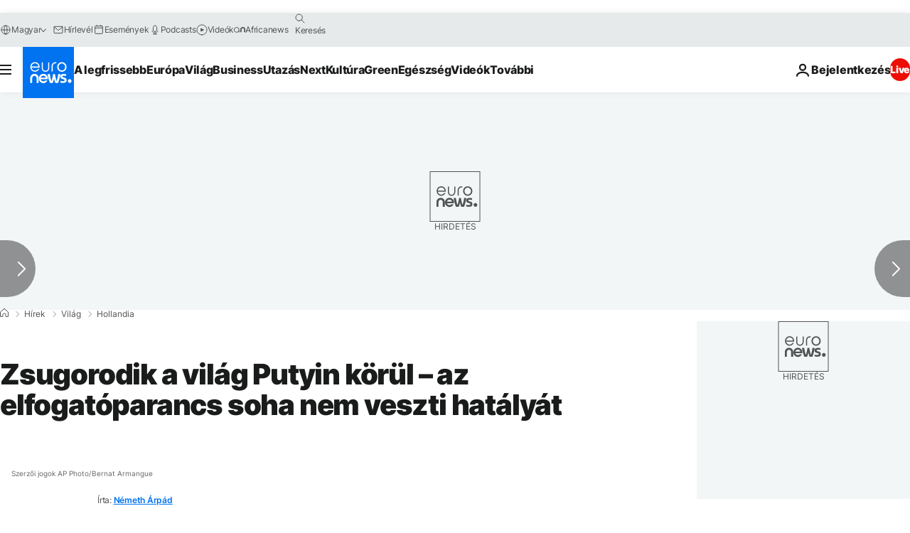

--- FILE ---
content_type: text/html; charset=UTF-8
request_url: https://hu.euronews.com/2023/03/21/zsugorodik-a-vilag-putyin-korul-az-elfogatoparancs-soha-nem-veszti-hatalyat
body_size: 45118
content:

<!DOCTYPE html>
  <!--
    EVENT ID : 2227816
    STORY ID : 7472154
        HOUSENUMBER : 230318_NWSU_50873510
      -->
<html lang="hu">
<head>
  <meta charset="UTF-8">
              <title>Zsugorodik a világ Putyin körül – az elfogatóparancs soha nem veszti hatályát | Euronews</title>
<meta name="description" content="Jogi szakértők szerint nem kizárt, hogy Putyin végül Hágában fog kikötni, ahol más háborús bűnökkel vádolt személyeket is bíróság elé állítottak. Ellenkező esetben „úgy hal meg, hogy a lelkén szárad a bűncselekmény”. Korábban senki sem hitte, hogy Milošević a vádlottak padján végzi.">
<meta name="keywords" content="Háborús bűncselekmények,Vlagyimir  Putyin,Oroszország,Háttér + portré,Emberiség elleni bűncselekmények,Nemzetközi Büntetőbíróság">
<meta name="robots" content="max-snippet:-1, max-image-preview:large">
<meta name="date.created" content="2023-03-21 06:00:40">
<meta name="date.available" content="2023-03-21 06:00:40 +01:00">
<meta name="date.updated" content="2023-03-21 07:54:46">
<meta name="date.modified" content="2023-03-21 07:54:46 +01:00">
<meta name="program.url" content="world">
<meta name="article:modified_time" content="2023-03-21 07:54:46 +01:00">
<meta name="article:published_time" content="2023-03-21 06:00:40 +01:00">
<meta name="article:tag" content="Háborús bűncselekmények">
<meta name="article:tag" content="Vlagyimir  Putyin">
<meta name="article:tag" content="Oroszország">
<meta name="article:tag" content="Háttér + portré">
<meta name="article:tag" content="Emberiség elleni bűncselekmények">
<meta name="article:tag" content="Nemzetközi Büntetőbíróság">
<meta name="article:author" content="Németh Árpád">
<meta name="article:theme" content="news">
<meta name="article:section" content="news_news">
<meta name="article:vertical" content="news">
<meta name="news_keywords" content="Háborús bűncselekmények,Vlagyimir  Putyin,Oroszország,Háttér + portré,Emberiség elleni bűncselekmények,Nemzetközi Büntetőbíróság">
<meta name="sponsored" content="no">
<meta name="adv:branded" content="no">
<meta name="adv:featured" content="no">
<meta name="adv:premium" content="yes">
<meta name="wire" content="no">
<link rel="canonical" href="https://hu.euronews.com/2023/03/21/zsugorodik-a-vilag-putyin-korul-az-elfogatoparancs-soha-nem-veszti-hatalyat">
<link rel="alternate" hreflang="hu" href="https://hu.euronews.com/2023/03/21/zsugorodik-a-vilag-putyin-korul-az-elfogatoparancs-soha-nem-veszti-hatalyat">
<link rel="alternate" hreflang="x-default" href="https://www.euronews.com">
<meta property="og:locale" content="hu-HU">
<meta property="og:url" content="http://hu.euronews.com/2023/03/21/zsugorodik-a-vilag-putyin-korul-az-elfogatoparancs-soha-nem-veszti-hatalyat">
<meta property="og:site_name" content="euronews">
<meta property="og:type" content="article">
<meta property="og:title" content="Zsugorodik a világ Putyin körül – az elfogatóparancs soha nem veszti hatályát">
<meta property="og:description" content="Jogi szakértők szerint nem kizárt, hogy Putyin végül Hágában fog kikötni, ahol más háborús bűnökkel vádolt személyeket is bíróság elé állítottak. Ellenkező esetben „úgy hal meg, hogy a lelkén szárad a bűncselekmény”. Korábban senki sem hitte, hogy Milošević a vádlottak padján végzi.">
<meta property="og:image" content="https://static.euronews.com/articles/stories/07/47/21/54/1200x675_cmsv2_f8eb5c13-eed8-50ea-a7e6-852d6a09b11c-7472154.jpg">
<meta property="og:image:width" content="1200">
<meta property="og:image:height" content="675">
<meta property="og:image:type" content="image/jpeg">
<meta property="og:image:alt" content="Zsugorodik a vil&aacute;g Putyin k&ouml;r&uuml;l &ndash; az elfogat&oacute;parancs soha nem veszti hat&aacute;ly&aacute;t">
<meta property="og:locale:alternate" content="hu-HU">
<meta property="og:locale:alternate:url" content="https://hu.euronews.com/2023/03/21/zsugorodik-a-vilag-putyin-korul-az-elfogatoparancs-soha-nem-veszti-hatalyat">

<meta name="twitter:site" content="@euronews">
<meta name="twitter:title" content="Zsugorodik a világ Putyin körül – az elfogatóparancs soha nem veszti hatályát">
<meta name="twitter:description" content="Jogi szakértők szerint nem kizárt, hogy Putyin végül Hágában fog kikötni, ahol más háborús bűnökkel vádolt személyeket is bíróság elé állítottak. Ellenkező esetben „úgy hal meg, hogy a lelkén szárad a bűncselekmény”. Korábban senki sem hitte, hogy Milošević a vádlottak padján végzi.">
<meta name="twitter:card" content="summary_large_image">
<meta name="twitter:image" content="https://static.euronews.com/articles/stories/07/47/21/54/1200x675_cmsv2_f8eb5c13-eed8-50ea-a7e6-852d6a09b11c-7472154.jpg">
<meta name="twitter:image:alt" content="Zsugorodik a vil&aacute;g Putyin k&ouml;r&uuml;l &ndash; az elfogat&oacute;parancs soha nem veszti hat&aacute;ly&aacute;t">

<meta property="fb:pages" content="461564103926758" />
    
            <link rel="apple-touch-icon" href="/apple-touch-icon.png">
  <link rel="apple-touch-icon" href="/apple-touch-icon-precomposed.png">
  <link rel="apple-touch-icon" sizes="57x57" href="/apple-touch-icon-57x57.png">
  <link rel="apple-touch-icon" sizes="60x60" href="/apple-touch-icon-60x60.png">
  <link rel="apple-touch-icon" sizes="72x72" href="/apple-touch-icon-72x72.png">
  <link rel="apple-touch-icon" sizes="76x76" href="/apple-touch-icon-76x76.png">
  <link rel="apple-touch-icon" sizes="114x114" href="/apple-touch-icon-114x114.png">
  <link rel="apple-touch-icon" sizes="120x120" href="/apple-touch-icon-120x120.png">
  <link rel="apple-touch-icon" sizes="120x120" href="/apple-touch-icon-120x120-precomposed.png">
  <link rel="apple-touch-icon" sizes="144x144" href="/apple-touch-icon-144x144.png">
  <link rel="apple-touch-icon" sizes="152x152" href="/apple-touch-icon-152x152.png">
  <link rel="apple-touch-icon" sizes="152x152" href="/apple-touch-icon-152x152-precomposed.png">
  <link rel="apple-touch-icon" sizes="180x180" href="/apple-touch-icon-180x180.png">
  <link rel="android-icon" sizes="192x192" href="/android-icon-192x192.png">
  <link rel="icon" sizes="16x16" href="/favicon-16x16.png">
  <link rel="icon" sizes="32x32" href="/favicon-32x32.png">
  <link rel="icon" sizes="48x48" href="/favicon.ico">
  <link rel="icon" sizes="96x96" href="/favicon-96x96.png">
  <link rel="icon" sizes="160x160" href="/favicon-160x160.png">
  <link rel="icon" sizes="192x192" href="/favicon-192x192.png">

    <link rel="manifest" href="/manifest.json">
  <meta name="theme-color" content="#ffffff">

  <link rel="home" href="/" title="homepage">


          <script type="application/ld+json">{
    "@context": "https://schema.org/",
    "@graph": [
        {
            "@type": "NewsArticle",
            "mainEntityOfPage": {
                "@type": "Webpage",
                "url": "https://hu.euronews.com/2023/03/21/zsugorodik-a-vilag-putyin-korul-az-elfogatoparancs-soha-nem-veszti-hatalyat"
            },
            "headline": "Zsugorodik a vil\u00e1g Putyin k\u00f6r\u00fcl \u2013 az elfogat\u00f3parancs soha nem veszti hat\u00e1ly\u00e1t",
            "description": "Jogi szak\u00e9rt\u0151k szerint nem kiz\u00e1rt, hogy Putyin v\u00e9g\u00fcl H\u00e1g\u00e1ban fog kik\u00f6tni, ahol m\u00e1s h\u00e1bor\u00fas b\u0171n\u00f6kkel v\u00e1dolt szem\u00e9lyeket is b\u00edr\u00f3s\u00e1g el\u00e9 \u00e1ll\u00edtottak. Ellenkez\u0151 esetben \u201e\u00fagy hal meg, hogy a lelk\u00e9n sz\u00e1rad a b\u0171ncselekm\u00e9ny\u201d. Kor\u00e1bban senki sem hitte, hogy Milo\u0161evi\u0107 a v\u00e1dlottak padj\u00e1n v\u00e9gzi.",
            "articleBody": "Sokan meglepet\u00e9snek tartj\u00e1k, hogy Vlagyimir Putyin orosz eln\u00f6k ellen most, \u00e9s egy szokatlan v\u00e1d alapj\u00e1n, ukr\u00e1n gyermekek deport\u00e1l\u00e1sa miatt adtak ki nemzetk\u00f6zi elfogat\u00f3parancsot. A v\u00e1d az \u00fcgy\u00e9szs\u00e9g szerint megalapozott, ugyanakkor az is k\u00e9ts\u00e9gtelen, hogy az orosz er\u0151k enn\u00e9l k\u00f6ny\u00f6rtelenebb atrocit\u00e1sokat is elk\u00f6vettek Ukrajna ter\u00fclet\u00e9n. Egyesek nem tartj\u00e1k val\u00f3sz\u00edn\u0171nek, hogy Putyint valaha is b\u00edr\u00f3s\u00e1g el\u00e9 \u00e1ll\u00edtj\u00e1k, az viszont bizonyos, hogy zsugorodik sz\u00e1m\u00e1ra a vil\u00e1g. A Nemzetk\u00f6zi B\u00fcntet\u0151b\u00edr\u00f3s\u00e1got megalapoz\u00f3 R\u00f3mai Stat\u00fatumnak ugyanis 123 tagja van \u2013 k\u00f6zt\u00fck Magyarorsz\u00e1g \u2013 \u00edgy elvileg ezek b\u00e1rmelyik\u00e9ben \u0151rizetbe vehetik. A volt Jugoszl\u00e1via ter\u00fclet\u00e9n elk\u00f6vetett h\u00e1bor\u00fas b\u0171ncselekm\u00e9nyek ut\u00e1n szinte senki sem gondolta, hogy a f\u0151b\u0171n\u00f6s, Slobodan Milo\u0161evi\u0107 szerb eln\u00f6k H\u00e1g\u00e1ban a v\u00e1dlottak padj\u00e1ra ker\u00fcl. T\u00e9vedtek. Vlagyimir Putyin bel\u00e9pett azon orsz\u00e1g- \u00e9s nemzetvezet\u0151k nem is olyan el\u0151kel\u0151, se nem r\u00f6vid sor\u00e1ba \u2013 el\u00f6lj\u00e1r\u00f3ban csak a n\u00e1ci N\u00e9metorsz\u00e1g hangad\u00f3ira, Sz\u00e1lasi Ferencre, Pol Potra, Augusto Pinochetre, Idi Aminra, Szadd\u00e1m Huszeinre vagy az \u00fajkori balk\u00e1ni hadurakra eml\u00e9keztet\u00fcnk \u2013, akiket h\u00e1bor\u00fas b\u0171n\u00f6k elk\u00f6vet\u00e9s\u00e9vel v\u00e1doltak meg. A Nemzetk\u00f6zi B\u00fcntet\u0151b\u00edr\u00f3s\u00e1g, az ICC elfogat\u00f3parancsa egyel\u0151re jelk\u00e9pes int\u00e9zked\u00e9s, m\u00e9gis elm\u00e9ly\u00edtette az orosz eln\u00f6k elszigetelts\u00e9g\u00e9t, \u00e9s megt\u00f6rte a b\u00fcntetlens\u00e9g aur\u00e1j\u00e1t, amely az\u00f3ta \u00f6vezi, hogy egy \u00e9vvel ezel\u0151tt csapatokat vez\u00e9nyelt Ukrajn\u00e1ba. A t\u00f6rv\u00e9nysz\u00e9k Putyint tartja felel\u0151snek az ukr\u00e1n gyermekek elrabl\u00e1s\u00e1\u00e9rt \u00e9s deport\u00e1l\u00e1s\u00e1\u00e9rt, akik k\u00f6z\u00fcl az inv\u00e1zi\u00f3 \u00f3ta t\u00f6bb ezret toloncoltak Oroszorsz\u00e1gba. Az ICC elfogat\u00f3parancsot adott ki az orosz gyermekjogi biztos, Marija Lvova-Belova ellen is, aki a Kreml \u00e1ltal t\u00e1mogatott, a gyermekeket Ukrajn\u00e1b\u00f3l deport\u00e1l\u00f3 program nyilv\u00e1nos arca. Mindk\u00e9t orosz \u201efelel\u0151s a lakoss\u00e1g t\u00f6rv\u00e9nytelen deport\u00e1l\u00e1s\u00e1nak h\u00e1bor\u00fas b\u0171ntett\u00e9\u00e9rt \u00e9s a lakoss\u00e1gnak Ukrajna megsz\u00e1llt ter\u00fcleteir\u0151l az Orosz F\u00f6der\u00e1ci\u00f3ba t\u00f6rt\u00e9n\u0151 t\u00f6rv\u00e9nytelen \u00e1thelyez\u00e9s\u00e9\u00e9rt\u201d \u2013 \u00e9rvelt a b\u00edr\u00f3s\u00e1g. Hogy f\u00e9lre\u00e9rt\u00e9s ne ess\u00e9k: eleny\u00e9sz\u0151 a val\u00f3sz\u00edn\u0171s\u00e9ge, hogy Putyin a k\u00f6zelj\u00f6v\u0151ben b\u00edr\u00f3s\u00e1g el\u00e9 \u00e1lljon. Eml\u00e9keztet\u0151\u00fcl: ugyan\u00edgy v\u00e9lekedtek a szerb eln\u00f6kr\u0151l, Slobodan Milo\u0161evi\u0107r\u0151l is, aki ellen az egykori Jugoszl\u00e1via ter\u00fclet\u00e9n elk\u00f6vetett h\u00e1bor\u00fas b\u0171n\u00f6ket vizsg\u00e1l\u00f3 t\u00f6rv\u00e9nysz\u00e9k, az ICTY 1999-ben emelt v\u00e1dat, majd 2001-ben letart\u00f3ztatt\u00e1k, \u00e9s H\u00e1g\u00e1ba sz\u00e1ll\u00edtott\u00e1k. Miut\u00e1n a Nemzetk\u00f6zi B\u00fcntet\u0151b\u00edr\u00f3s\u00e1g nem \u00edt\u00e9lkezhet a v\u00e1dlottak t\u00e1voll\u00e9t\u00e9ben, Oroszorsz\u00e1g, amely nem ismeri el a Nemzetk\u00f6zi B\u00fcntet\u0151b\u00edr\u00f3s\u00e1g joghat\u00f3s\u00e1g\u00e1t, \u201e\u00e9rtelmetlennek\u201d, Dmitrij Medvegyev pedig egyenesen \u201etoalettpap\u00edr\u201d \u00e9rt\u00e9k\u0171nek min\u0151s\u00edtette a k\u00e9t orosz \u00e1llampolg\u00e1r ellen kiadott elfogat\u00f3parancsot. A b\u00edr\u00f3s\u00e1gi int\u00e9zked\u00e9snek m\u00e9gis vitathatatlan erk\u00f6lcsi s\u00falya van, mivel Putyint egy sorba \u00e1ll\u00edtotta m\u00e1sok mellett Omar el-Bas\u00edrral, a d\u00e1rf\u00fari atrocit\u00e1sokkal v\u00e1dolt, lek\u00f6sz\u00f6nt szud\u00e1ni eln\u00f6kkel. \u201eMegalapozottan felt\u00e9telezhet\u0151, hogy Vlagyimir Putyin egy\u00e9ni b\u00fcntet\u0151jogi felel\u0151ss\u00e9ggel tartozik\u201d \u2013 sz\u00f6gezte le a b\u00edr\u00f3s\u00e1g, amelyet t\u00f6bb mint k\u00e9t \u00e9vtizede hoztak l\u00e9tre h\u00e1bor\u00fas b\u0171n\u00f6k, n\u00e9pirt\u00e1s \u00e9s emberis\u00e9g elleni b\u0171ncselekm\u00e9nyek kivizsg\u00e1l\u00e1s\u00e1ra. A 2002 j\u00falius\u00e1ban hat\u00e1lyba l\u00e9p\u0151 R\u00f3mai Stat\u00fatumot 139 nemzet k\u00e9pvisel\u0151je \u00edrta al\u00e1. A nemzetk\u00f6zi szerz\u0151d\u00e9ssel \u00f6sszhangban alakult meg h\u00e1gai sz\u00e9khellyel a b\u00fcntet\u0151b\u00edr\u00f3s\u00e1g, amely a legs\u00falyosabb jogs\u00e9rt\u00e9seket, egyebek k\u00f6z\u00f6tt a h\u00e1bor\u00fas b\u0171n\u00f6ket, a n\u00e9pirt\u00e1st \u00e9s emberis\u00e9g elleni b\u0171ncselekm\u00e9nyeket vizsg\u00e1lja ki. Oroszorsz\u00e1g mellett K\u00edna, India \u00e9s az Egyes\u00fclt \u00c1llamok sem tagja az ICC-nek, holott Washington 2000-ben csatlakozott a R\u00f3mai Stat\u00fatumhoz. Ennek ellen\u00e9re a Feh\u00e9r H\u00e1z is \u00fcdv\u00f6z\u00f6lte a h\u00e1gai d\u00f6nt\u00e9st. \u201eVlagyimir Putyin orosz eln\u00f6k h\u00e1bor\u00fas b\u0171n\u00f6ket k\u00f6vetett el. A Nemzetk\u00f6zi B\u00fcntet\u0151b\u00edr\u00f3s\u00e1g \u00e1ltal az orosz \u00e1llamf\u0151 ellen kiadott elfogat\u00f3parancs megalapozott v\u00e1dakon alapszik\u201d \u2013 jelentette ki Joe Biden amerikai eln\u00f6k. A v\u00e1d al\u00f3l nem oldozhatj\u00e1k fel magukat Gyakorlati szempontb\u00f3l az elfogat\u00f3parancs korl\u00e1tozhatja Putyin (\u00e9s Lvova-Belova) utaz\u00e1sait, mivel a Nemzetk\u00f6zi B\u00fcntet\u0151b\u00edr\u00f3s\u00e1ghoz csatlakozott  123 orsz\u00e1g  b\u00e1rmelyik\u00e9ben letart\u00f3ztathatj\u00e1k. A list\u00e1n gyakorlatilag az \u00f6sszes eur\u00f3pai orsz\u00e1g \u2013 k\u00f6zt\u00fck Magyarorsz\u00e1g \u2013, valamint t\u00f6bb afrikai, \u00e1zsiai \u00e9s latin-amerikai orsz\u00e1g szerepel. Emberi jogi aktivist\u00e1k \u00e9s ukr\u00e1n tisztvisel\u0151k az elfogat\u00f3parancsokat annak bizony\u00edt\u00e9kak\u00e9nt \u00fcdv\u00f6z\u00f6lt\u00e9k, hogy Putyin \u00e9s beosztottjai t\u00f6bb\u00e9 nem cselekedhetnek b\u00fcntetlen\u00fcl Ukrajn\u00e1ban. Putyin sz\u00e1m\u00e1ra, aki a Kremlben m\u00e1r \u00edgy is sz\u0171k tan\u00e1csad\u00f3i k\u00f6rrel t\u00e9nykedik, a vil\u00e1g k\u00e9ts\u00e9gtelen\u00fcl zsugorodik annak ellen\u00e9re, hogy Moszkv\u00e1ban fogadhatja vend\u00e9geit, \u00e9s n\u00e9h\u00e1ny \u201ebar\u00e1ti\u201d orsz\u00e1gba is ell\u00e1togathat. Az elfogat\u00f3 parancsok f\u00e9nyt der\u00edtenek az orosz brut\u00e1lis h\u00e1bor\u00fa egyik legf\u00e1jdalmasabb \u00e9s legmegrend\u00edt\u0151bb mell\u00e9ksz\u00e1l\u00e1ra: az ukr\u00e1n gyerekek \u00e9s tizen\u00e9vesek er\u0151szakos \u00e1ttoloncol\u00e1s\u00e1ra Oroszorsz\u00e1gba vagy Ukrajna orosz ellen\u0151rz\u00e9s alatt \u00e1ll\u00f3 r\u00e9szeire. Sokan k\u00f6z\u00fcl\u00fck \u00e1rv\u00e1k. Ukr\u00e1n illet\u00e9kesek szerint m\u00e1sokat sz\u00fcleikt\u0151l vagy t\u00f6rv\u00e9nyes gy\u00e1mjaikt\u00f3l v\u00e1lasztottak el. Oroszorsz\u00e1g elismerte k\u00e9tezer gyermek deport\u00e1l\u00e1s\u00e1t, ukr\u00e1n forr\u00e1sok azonban 16 226 esetr\u0151l sz\u00e1moltak be. Ezt a sz\u00e1mot f\u00fcggetlen forr\u00e1sok nem er\u0151s\u00edtett\u00e9k meg. \u201eLehetetlen lenne ilyen b\u0171n\u00f6s m\u0171veletet v\u00e9grehajtani a terrorista \u00e1llam legf\u0151bb vezet\u0151j\u00e9nek parancsa n\u00e9lk\u00fcl\u201d \u2013 hangoztatta Volodimir Zelenszkij ukr\u00e1n eln\u00f6k nyilatkozat\u00e1ban, amelyben Putyin elfogat\u00f3parancs\u00e1t a \u201et\u00f6rt\u00e9nelmi felel\u0151ss\u00e9gv\u00e1llal\u00e1s\u201d kezdetek\u00e9nt \u00fcdv\u00f6z\u00f6lte. Putyin \u201ep\u00e1ri\u00e1v\u00e1\u201d, kitasz\u00edtott\u00e1 v\u00e1lt \u2013  id\u00e9zte  a New York Times a State Department b\u00fcntet\u0151jogi hivatal\u00e1nak volt vezet\u0151j\u00e9t. \u201eHa \u00fatra kell, a letart\u00f3ztat\u00e1s\u00e1t kock\u00e1ztatja\u201d \u2013 eml\u00e9keztet Stephen Rapp, aki arra is felh\u00edvta a figyelmet, hogy az elfogat\u00f3parancs \u201esoha nem veszti hat\u00e1ly\u00e1t\u201d. R\u00e1ad\u00e1sul a nagyk\u00f6vet szerint Oroszorsz\u00e1g nem tudja el\u00e9rni a nemzetk\u00f6zi szankci\u00f3k felold\u00e1s\u00e1t a b\u00edr\u00f3s\u00e1gi v\u00e9gz\u00e9sek teljes\u00edt\u00e9se n\u00e9lk\u00fcl. Rapp szerint Putyin v\u00e9g\u00fcl H\u00e1g\u00e1ban fog kik\u00f6tni, ahol m\u00e1s h\u00e1bor\u00fas b\u0171n\u00f6kkel v\u00e1dolt szem\u00e9lyeket is b\u00edr\u00f3s\u00e1g el\u00e9 \u00e1ll\u00edtottak. Ellenkez\u0151 esetben Putyin \u201e\u00fagy hal meg, hogy a lelk\u00e9n sz\u00e1rad a b\u0171ncselekm\u00e9ny\u201d. Mer\u00e9sz l\u00e9p\u00e9s Az elfogat\u00f3parancsok nyilv\u00e1nos jellege \u00e9s a b\u0171ncselekm\u00e9nyek sz\u0171k k\u00f6re k\u00e9rd\u00e9sek sor\u00e1t vetette fel jogi szak\u00e9rt\u0151k k\u00f6r\u00e9ben, akik \u00fagy v\u00e9lik: a b\u00edr\u00f3s\u00e1gra nagy nyom\u00e1s nehezedett, hogy egyenesen Putyin ellen l\u00e9pjen fel. Az orosz csapatok az ukr\u00e1n v\u00e1rosokra m\u00e9rt t\u00fcz\u00e9rs\u00e9gi csap\u00e1sok sor\u00e1n \u00e1rtatlan civilek t\u00edzezreit \u00f6lt\u00e9k meg, \u00e9s a civil infrastrukt\u00far\u00e1t puszt\u00edtott\u00e1k el. Emiatt az ICC \u2013 beavatottak szerint \u2013 v\u00e1rhat\u00f3an m\u00e9g egy \u00fcgyet nyit majd, v\u00e9lhet\u0151en az infrastrukt\u00fara elleni orosz t\u00e1mad\u00e1sokra f\u00f3kusz\u00e1lva. Putyin szem\u00e9lyes c\u00e9lba v\u00e9tele mer\u00e9sz l\u00e9p\u00e9s a b\u00edr\u00f3s\u00e1g r\u00e9sz\u00e9r\u0151l, amely ak\u00e1r a k\u00f6z\u00e9pszint\u0171 orosz tisztvisel\u0151kkel kezdhette volna vizsg\u00e1lat\u00e1t, \u00e9s \u00fagy juthatott volna el az orosz eln\u00f6kig \u2013 mondta a University College London igazgat\u00f3ja, a nemzetk\u00f6zi jog szak\u00e9rt\u0151je. \u201eK\u00e9ts\u00e9gtelen\u00fcl sok k\u00e9rd\u00e9s mer\u00fcl fel azzal kapcsolatban, hogy mi\u00e9rt \u00e9ppen ez a b\u0171ncselekm\u00e9ny, \u00e9s mi\u00e9rt pont most hozt\u00e1k nyilv\u00e1noss\u00e1gra a d\u00f6nt\u00e9st\u201d \u2013 magyar\u00e1zta Philippe Sands. Az amerikai b\u00edr\u00f3s\u00e1gi gyakorlattal ellent\u00e9tben, ahol a gyan\u00fas\u00edtottak ellen \u00e1ltal\u00e1ban m\u00e1r a letart\u00f3ztat\u00e1s el\u0151tt v\u00e1dat emelnek, a Nemzetk\u00f6zi B\u00fcntet\u0151b\u00edr\u00f3s\u00e1g \u00fcgy\u00e9sze, Karim Khan olyan bizony\u00edt\u00e9kokat terjesztett a b\u00edr\u00f3i test\u00fclet el\u00e9, amelyek alapj\u00e1n megalapozottan felt\u00e9telezhet\u0151, hogy a gyan\u00fas\u00edtottak h\u00e1bor\u00fas b\u0171n\u00f6ket k\u00f6vettek el. A letart\u00f3ztat\u00e1si parancsok alapj\u00e1n tudom\u00e1sukra hozt\u00e1k, mivel v\u00e1doln\u00e1k \u0151ket nagy val\u00f3sz\u00edn\u0171s\u00e9ggel abban az esetben, ha b\u00edr\u00f3s\u00e1g el\u00e9 \u00e1lln\u00e1nak. Amennyiben Putyint \u00e9s Lvova-Belov\u00e1t \u0151rizetbe veszik \u00e9s a h\u00e1gai b\u00edr\u00f3s\u00e1g el\u00e9 \u00e1ll\u00edtj\u00e1k, akkor t\u00e1rgyal\u00e1s el\u0151tti meghallgat\u00e1sra ker\u00fcl sor. Ezen az \u00fcgy\u00e9szek olyan bizony\u00edt\u00e9kokat sorakoztatnak fel, amelyek szerint\u00fck elegend\u0151ek ahhoz, hogy az \u00fcgy b\u00edr\u00f3s\u00e1g el\u00e9 ker\u00fclj\u00f6n. A b\u00f6kken\u0151 az, hogy ha a gyan\u00fas\u00edtott elker\u00fcli a letart\u00f3ztat\u00e1st, elmarad a meghallgat\u00e1s a v\u00e1dak \u201emeger\u0151s\u00edt\u00e9s\u00e9re\u201d \u2013 eml\u00e9keztet a Yale nemzetk\u00f6zi joggal foglalkoz\u00f3 professzora, a K\u00fcl\u00fcgyminiszt\u00e9rium kor\u00e1bbi vezet\u0151 jog\u00e1sza. Harold Hongju Koh m\u00e9gis \u00fagy v\u00e9li, hogy a b\u00edr\u00f3s\u00e1g int\u00e9zked\u00e9se \u201ehasznos\u201d, mert egyr\u00e9szt elriaszthatja K\u00edn\u00e1t att\u00f3l, hogy fegyvereket adjon Oroszorsz\u00e1gnak, m\u00e1sr\u00e9szt elrettent\u0151 \u00fczenettel b\u00edr m\u00e1s orosz illet\u00e9kesek sz\u00e1m\u00e1ra, hogy ne vegyenek r\u00e9szt h\u00e1bor\u00fas b\u0171ncselekm\u00e9nyekben, k\u00f6zt\u00fck a gyermekek deport\u00e1l\u00e1s\u00e1ban. Az Ukrajn\u00e1b\u00f3l elrabolt gyermekek t\u00f6rt\u00e9net\u00e9t kev\u00e9sb\u00e9 titkolt\u00e1k, mint a h\u00e1bor\u00fa sor\u00e1n elk\u00f6vetett m\u00e1s b\u0171ncselekm\u00e9nyeket r\u00e9szben az\u00e9rt, mert az orosz illet\u00e9kesek igyekeztek humanit\u00e1rius er\u0151fesz\u00edt\u00e9sk\u00e9nt felt\u00fcntetni a gondoskod\u00e1st a h\u00e1bor\u00fa legfiatalabb \u00e1ldozatair\u00f3l. \u201eNem akartam menni\u201d \u2013  mondta  ezzel szemben egy 14 \u00e9ves kisl\u00e1ny, aki egy mariupoli t\u00fcd\u0151szanat\u00f3riumb\u00f3l pr\u00f3b\u00e1lt elmenek\u00fclni, \u00e9s \u00edgy ker\u00fclt Moszkva melletti nevel\u0151sz\u00fcleihez. \u201eDe senki sem k\u00e9rdezett\u201d \u2013 panaszolta Anja. A New York Times t\u00e9nyfelt\u00e1r\u00f3 cikk\u00e9ben t\u00f6bb elhurcolt ukr\u00e1n gyermeket azonos\u00edtott, \u00e9s a k\u00e9nyszer\u00edt\u00e9s, a megt\u00e9veszt\u00e9s, valamint az er\u0151szak gy\u00f6trelmes folyamat\u00e1t \u00edrta le. Oroszorsz\u00e1gba \u00e9rkez\u00e9s\u00fck ut\u00e1n a gyerekeket gyakran \u00e1tnevel\u0151 otthonokban helyezt\u00e9k el. Egy nappal az elfogat\u00f3parancsok kiad\u00e1sa el\u0151tt az ENSZ egyik vizsg\u00e1l\u00f3bizotts\u00e1ga h\u00e1bor\u00fas b\u0171ncselekm\u00e9nynek min\u0151s\u00edtette, hogy Oroszorsz\u00e1g gyermekeket \u00e9s m\u00e1s civileket hurcolt el Ukrajn\u00e1b\u00f3l Oroszorsz\u00e1gba. A jelent\u00e9s lesz\u00f6gezi, hogy az \u00e1ltala vizsg\u00e1lt esetek egyike sem igazolhat\u00f3 a nemzetk\u00f6zi jog alapj\u00e1n. Az ICC f\u0151\u00fcgy\u00e9sze szerint a gyermekek illeg\u00e1lis deport\u00e1l\u00e1sa nyomoz\u00f3i sz\u00e1m\u00e1ra priorit\u00e1st \u00e9lvez. \u201eA gyermekeket nem lehet h\u00e1bor\u00fas zs\u00e1km\u00e1nyk\u00e9nt kezelni\u201d \u2013 sz\u00f6gezte le Karim Khan azok ut\u00e1n, hogy megl\u00e1togatott egy d\u00e9l-ukrajnai gyermekotthont, amely szerinte a deport\u00e1l\u00e1sok k\u00f6vetkezt\u00e9ben ki\u00fcr\u00fclt. H\u00e1bor\u00fas b\u0171n\u00f6kkel v\u00e1dolt vezet\u0151k J\u00f3val a Nemzetk\u00f6zi B\u00fcntet\u0151b\u00edr\u00f3s\u00e1g fel\u00e1ll\u00edt\u00e1sa el\u0151tt, k\u00f6zvetlen\u00fcl a vil\u00e1gh\u00e1bor\u00fa befejez\u00e9se ut\u00e1n a n\u00e1ci N\u00e9metorsz\u00e1g vezet\u0151it h\u00e1bor\u00fas b\u0171ncselekm\u00e9nyek v\u00e1dj\u00e1val \u00e1ll\u00edtott\u00e1k a b\u00edr\u00f3s\u00e1g el\u00e9 N\u00fcrnbergben. A n\u00e9gy \u00e9vig tart\u00f3 per ut\u00e1n a huszonn\u00e9gy v\u00e1dlott k\u00f6z\u00fcl tizenegyet kiv\u00e9geztek, a t\u00f6bbiek hossz\u00fa b\u00f6rt\u00f6nb\u00fcntet\u00e9st kaptak. Adolf Hitler nem v\u00e1rta meg \u00edt\u00e9lethozatalt; tizenegy nappal a sz\u00f6vets\u00e9gesek gy\u0151zelme el\u0151tt \u00f6nkez\u00e9vel vetett \u00e9let\u00e9nek berlini bunker\u00e9ben. Sz\u00e1lasi Ferenc alig hat h\u00f3napig tart\u00f3 r\u00e9muralma alatt \u2013 1944 okt\u00f3bere \u00e9s 1945 m\u00e1jusa k\u00f6z\u00f6tt \u2013 a becsl\u00e9sek szerint 10-15 ezer zsid\u00f3val v\u00e9geztek Magyarorsz\u00e1gon. A \u201enemzetvezet\u0151t\u201d hal\u00e1lra \u00edt\u00e9lt\u00e9k, \u00e9s h\u00e1rom miniszter\u00e9vel, valamint f\u0151ideol\u00f3gus\u00e1val egy\u00fctt 1946-ban felakasztott\u00e1k. Ebben az \u00e9vben v\u00e9gezt\u00e9k ki parancsnoki felel\u0151ss\u00e9g\u00e9re hivatkozva Jamasita Tomojuki jap\u00e1n t\u00e1bornokot a F\u00fcl\u00f6p-szigeteken, akit az 1945-ben hadifoglyok \u00e9s civilek ellen elk\u00f6vetett h\u00e1bor\u00fas b\u0171n\u00f6k miatt \u00edt\u00e9ltek el. A vil\u00e1gh\u00e1bor\u00fas jap\u00e1n katonai vezet\u0151k felett Jokoham\u00e1ban \u00edt\u00e9lkeztek: kiv\u00e9tel n\u00e9lk\u00fcl mindenki b\u0171n\u00f6snek tal\u00e1ltak. A legenyh\u00e9bb b\u00fcntet\u00e9s h\u00e9t \u00e9v volt, a legs\u00falyosabb a hal\u00e1l. Emberiess\u00e9g elleni b\u0171ncselekm\u00e9nyek v\u00e1dj\u00e1val az argentin junta t\u00e1bornokait \u00e1ll\u00edtott\u00e1k b\u00edr\u00f3s\u00e1g el\u00e9 a nyolcvanas \u00e9vekben. Jorge Videla \u00e9letfogytiglant kapott, majd amneszti\u00e1ban r\u00e9szes\u00edtett\u00e9k, azt\u00e1n \u00fajra \u00f6tven \u00e9vre \u00edt\u00e9lt\u00e9k. A b\u00f6rt\u00f6nben halt meg 2013-ban. A ruandai n\u00e9pirt\u00e1sban a becsl\u00e9sek szerint nyolcsz\u00e1zezer embert, jobb\u00e1ra a tuszi t\u00f6rzs tagjait m\u00e9sz\u00e1rolt\u00e1k le. A Biztons\u00e1gi Tan\u00e1cs \u00e1ltal l\u00e9trehozott nemzetk\u00f6zi t\u00f6rv\u00e9nysz\u00e9k kilencvenh\u00e1rom \u00fcgyet z\u00e1rt le. A v\u00e1dlottak szinte kiv\u00e9tel n\u00e9lk\u00fcl a t\u00f6bbs\u00e9gi hutu etnikum tagjai voltak \u2013 k\u00f6zt\u00fck a volt minisztereln\u00f6k is. Jean Kambanda hat v\u00e1dpontban, a n\u00e9pirt\u00e1sban is b\u0171n\u00f6snek vallotta mag\u00e1t. \u00c9letfogytiglani b\u00f6rt\u00f6nb\u00fcntet\u00e9sre \u00edt\u00e9lt\u00e9k. Augusto Pinochet volt chilei eln\u00f6k\u00f6t 1998 okt\u00f3ber\u00e9ben Londonban tart\u00f3ztatt\u00e1k le, ahov\u00e1 orvosi kezel\u00e9sre j\u00e1rt. Az elfogat\u00f3parancsot spanyol b\u00edr\u00f3s\u00e1g adta ki arra hivatkozva, hogy a chilei \u00e9s argentin diktat\u00far\u00e1k \u00e1ltal elk\u00f6vetett emberis\u00e9g elleni b\u0171ncselekm\u00e9nyekre van joghat\u00f3s\u00e1ga. Hosszas jogi huzavona ut\u00e1n azonban a dikt\u00e1tort Chil\u00e9be k\u00fcldt\u00e9k vissza, ahol politikai ellenfeleinek er\u0151szakos elt\u00fcntet\u00e9s\u00e9vel \u00e9s meggyilkol\u00e1s\u00e1val v\u00e1dolt\u00e1k, mik\u00f6zben azt is vizsg\u00e1lt\u00e1k, ment\u00e1lis \u00e1llapota lehet\u0151v\u00e9 teszi-e a m\u00e9lt\u00e1nyos t\u00e1rgyal\u00e1st. A t\u00e1bornok 2006 december\u00e9ben sz\u00edvel\u00e9gtelens\u00e9gben halt meg an\u00e9lk\u00fcl, hogy el\u00edt\u00e9lt\u00e9k volna. Pol Pot, a V\u00f6r\u00f6s Khmerek megbuktatott vezet\u0151je, a marxista agr\u00e1rrezsim ideol\u00f3gusa 1998-ban, 73 \u00e9vesen halt meg a kambodzsai dzsungelben. Becsapta \u00fcld\u00f6z\u0151it, akik azt hitt\u00e9k, hogy m\u00e1r csak napok v\u00e1lasztj\u00e1k el att\u00f3l, hogy elfogj\u00e1k \u00e9s felel\u0151ss\u00e9gre vonj\u00e1k k\u00e9tmilli\u00f3 honfit\u00e1rsuk hal\u00e1l\u00e1\u00e9rt. A Sierra Leone-i polg\u00e1rh\u00e1bor\u00faban elk\u00f6vetett, az emberis\u00e9g elleni b\u0171ncselekm\u00e9nyek\u00e9rt 2002 \u00e9s 2012 k\u00f6z\u00f6tt huszonegyen ker\u00fcltek a v\u00e1dlottak padj\u00e1ra h\u00e1bor\u00fas b\u0171n\u00f6k\u00e9rt, gyilkoss\u00e1g\u00e9rt, nemi er\u0151szak\u00e9rt, rabszolgasorba tasz\u00edt\u00e1s\u00e9rt, n\u00e9pcsoportok kiirt\u00e1s\u00e1\u00e9rt \u00e9s az ENSZ b\u00e9kefenntart\u00f3i elleni t\u00e1mad\u00e1sok\u00e9rt. Charles Taylor volt lib\u00e9riai eln\u00f6k\u00f6t azzal v\u00e1dolt\u00e1k, hogy \u0151 ir\u00e1ny\u00edtotta a Sierra Leon\u00e9ban atrocit\u00e1st elk\u00f6vet\u0151 l\u00e1zad\u00f3kat. A b\u00edr\u00f3s\u00e1g b\u0171n\u00f6snek tal\u00e1lta, \u00edgy \u0151 az els\u0151 volt \u00e1llamf\u0151, akit a m\u00e1sodik vil\u00e1gh\u00e1bor\u00fa \u00f3ta nemzetk\u00f6zi b\u00edr\u00f3s\u00e1g \u00edt\u00e9lt el \u2013 \u00f6tven \u00e9vre. Idi Amin, Uganda megbuktatott dikt\u00e1tora 2003-ban, 80 \u00e9ves kora k\u00f6r\u00fcl bek\u00f6vetkezett hal\u00e1l\u00e1ig Sza\u00fad-Ar\u00e1bi\u00e1ban \u00e9lt sz\u00e1m\u0171zet\u00e9sben. Rendszere arr\u00f3l h\u00edres\u00fclt el, hogy a hetvenes \u00e9vekben megk\u00ednozta \u00e9s meg\u00f6lte felt\u00e9telezett ellenfeleit. Kegyetlen, extravag\u00e1ns m\u00f3dszerei t\u00e1rsadalmi sz\u00e9thull\u00e1shoz \u00e9s gazdas\u00e1gi hanyatl\u00e1shoz vezettek a tengerparttal nem rendelkez\u0151 afrikai orsz\u00e1gban. Amin meg\u00faszta a b\u00edr\u00f3s\u00e1gi t\u00e1rgyal\u00e1st. Az iraki k\u00fcl\u00f6nleges b\u00edr\u00f3s\u00e1got az Egyes\u00fclt \u00c1llamok \u00e1ltal kinevezett korm\u00e1nyz\u00f3tan\u00e1cs hozta l\u00e9tre 2003 december\u00e9ben. Szadd\u00e1m Huszein volt eln\u00f6k\u00f6t azzal v\u00e1dolt\u00e1k, hogy 1982-ben elrendelte mintegy sz\u00e1z\u00f6tven s\u00edita iraki kiv\u00e9gz\u00e9s\u00e9t az \u00e9szaki Dudzsail v\u00e1ros\u00e1ban, 1988-ban Halabdzs\u00e1ban csaknem \u00f6tezer kurdot \u00f6letett meg vegyi g\u00e1zzal, 1990-ben pedig megsz\u00e1llta Kuvaitot. El\u00edt\u00e9lt\u00e9k, majd 2006 december\u00e9ben akaszt\u00e1ssal kiv\u00e9gezt\u00e9k. Az ICC elfogat\u00f3parancsa alapj\u00e1n tart\u00f3ztatt\u00e1k le Jean-Pierre Bemba Gombo volt kong\u00f3i aleln\u00f6k\u00f6t 2008-ban Br\u00fcsszel mellett. Emberiess\u00e9g elleni b\u0171ncselekm\u00e9nyekkel \u00e9s h\u00e1bor\u00fas b\u0171n\u00f6kkel v\u00e1dolt\u00e1k, amelyeket a parancsnoks\u00e1ga alatt \u00e1ll\u00f3 Kong\u00f3i Felszabad\u00edt\u00e1si Mozgalom er\u0151i k\u00f6vettek el 2002 \u00e9s 2003 k\u00f6z\u00f6tt. Bemb\u00e1t 2016-ban szexu\u00e1lis er\u0151szakot is mag\u00e1ban foglal\u00f3 b\u0171ncselekm\u00e9nyek\u00e9rt \u2013 ez volt az els\u0151 ilyen jelleg\u0171 \u00edt\u00e9let az ICC t\u00f6rt\u00e9net\u00e9ben \u2013 tizennyolc \u00e9vre \u00edt\u00e9lt\u00e9k. K\u00e9t \u00e9vvel k\u00e9s\u0151bb azonban minden v\u00e1d al\u00f3l felmentett\u00e9k. Az ICC fellebbviteli test\u00fclete ugyanis \u00fagy d\u00f6nt\u00f6tt, hogy Bemba nem vonhat\u00f3 felel\u0151ss\u00e9gre a harcosai \u00e1ltal elk\u00f6vetett b\u0171ncselekm\u00e9nyek\u00e9rt. Hazat\u00e9rt, de a nemzeti v\u00e1laszt\u00e1si bizotts\u00e1g 2018-ban eltiltotta, hogy eln\u00f6kjel\u00f6ltk\u00e9nt induljon a v\u00e1laszt\u00e1sokon. A Nemzetk\u00f6zi B\u00fcntet\u0151b\u00edr\u00f3s\u00e1g 2009 m\u00e1rcius\u00e1ban emelt v\u00e1dat Omar el-Bas\u00edr szud\u00e1ni eln\u00f6k ellen a nem arab etnikum\u00fa csoportok elleni kegyetlens\u00e9gek\u00e9rt D\u00e1rf\u00far t\u00e9rs\u00e9g\u00e9ben \u2013 ahol gyilkoltak, k\u00ednoztak, \u00e9s n\u0151ket er\u0151szakoltak. Szud\u00e1n nem tagja a R\u00f3mai Stat\u00fatumnak, \u00e9s nem adta ki az eln\u00f6k\u00f6t. N\u00e9gy \u00e9ve, 2019 \u00e1prilis\u00e1ban, h\u00f3napokig tart\u00f3 t\u00fcntet\u00e9sek ut\u00e1n a szud\u00e1ni hadsereg lemond\u00e1sra k\u00e9nyszer\u00edtette Bas\u00edrt. J\u00f3llehet letart\u00f3ztatt\u00e1k, meger\u0151s\u00edtett\u00e9k, hogy nem adj\u00e1k ki a Nemzetk\u00f6zi B\u00fcntet\u0151b\u00edr\u00f3s\u00e1gnak. Ugyanebben az \u00e9vben egy helyi b\u00edr\u00f3s\u00e1g k\u00e9t \u00e9vre \u00edt\u00e9lte korrupci\u00f3s \u00e9s p\u00e9nz\u00fcgyi b\u0171ncselekm\u00e9nyek miatt. Tavalyel\u0151tt Szud\u00e1n meg\u00e1llapod\u00e1st \u00edrt al\u00e1 az ICC-vel, ami felveti Bas\u00edr kiadat\u00e1s\u00e1nak lehet\u0151s\u00e9g\u00e9t. Moammer Kadhafi l\u00edbiai dikt\u00e1tor, tov\u00e1bb\u00e1 fia \u00e9s s\u00f3gora ellen emberiess\u00e9g elleni b\u0171ncselekm\u00e9nyek miatt 2011 j\u00fanius\u00e1ban emelt v\u00e1dat a Nemzetk\u00f6zi B\u00fcntet\u0151b\u00edr\u00f3s\u00e1g. A zsarnokot m\u00e9g az \u00e9v okt\u00f3ber\u00e9ben meg\u00f6lt\u00e9k a l\u00e1zad\u00f3k, fi\u00e1t pedig sz\u00f6k\u00e9si k\u00eds\u00e9rlet sor\u00e1n tart\u00f3ztatt\u00e1k le. Kadhafi s\u00f3gor\u00e1t \u00e9s h\u00edrszerz\u00e9si f\u0151n\u00f6k\u00e9t 2012 m\u00e1rcius\u00e1ban Maurit\u00e1ni\u00e1ban fogt\u00e1k el, majd kiadt\u00e1k L\u00edbi\u00e1nak, ahol 2015-ben hal\u00e1lra \u00edt\u00e9lt\u00e9k, de az \u00edt\u00e9letet nem hajtott\u00e1k v\u00e9gre. A h\u00e1gai k\u00fcl\u00f6nleges b\u00edr\u00f3s\u00e1g t\u00edz h\u00e1bor\u00fas b\u0171ncselekm\u00e9ny \u2013 k\u00f6zt\u00fck gyilkoss\u00e1g, \u00fcld\u00f6z\u00e9s \u00e9s k\u00ednz\u00e1s \u2013 miatt emelt v\u00e1dat 2020 j\u00fanius\u00e1ban a koszov\u00f3i eln\u00f6k ellen. Hashim Tha\u00e7i, aki \u00e1rtatlannak vallotta mag\u00e1t, a l\u00e1zad\u00f3 Koszov\u00f3i Felszabad\u00edt\u00e1si Hadsereg politikai sz\u00e1rny\u00e1t vezette. A v\u00e1demel\u00e9s bejelent\u00e9s\u00e9re akkor ker\u00fclt sor, amikor Tha\u00e7i az imm\u00e1r f\u00fcggetlen Koszov\u00f3 k\u00e9pviselet\u00e9ben Washingtonba k\u00e9sz\u00fclt az Egyes\u00fclt \u00c1llamok \u00e1ltal k\u00f6zvet\u00edtett b\u00e9k\u00e9ltet\u00e9si t\u00e1rgyal\u00e1sokra Aleksandar Vu\u010di\u0107 szerb eln\u00f6kkel. Koszov\u00f3 \u00e1llamf\u0151je k\u00e9nytelen volt lemondani a feh\u00e9r h\u00e1zi tal\u00e1lkoz\u00f3t. Novemberben lemondott, \u00e9s h\u00e1rom koszov\u00f3i alb\u00e1n v\u00e1dlott-t\u00e1rs\u00e1val egy\u00fctt a scheveningeni b\u00f6rt\u00f6nbe vonult. Jobb\u00e1ra itt t\u00f6ltik b\u00fcntet\u00e9s\u00fcket az egykori Jugoszl\u00e1via ter\u00fclet\u00e9n elk\u00f6vetett h\u00e1bor\u00fas b\u0171n\u00f6k\u00e9rt el\u00edt\u00e9ltek \u2013 nemzeti hovatartoz\u00e1sukt\u00f3l f\u00fcggetlen\u00fcl. Senki sem sz\u00e1m\u00edtott arra, hogy Milo\u0161evi\u0107 valaha is b\u00f6rt\u00f6nbe ker\u00fcl A Biztons\u00e1gi Tan\u00e1cs hat\u00e1rozata alapj\u00e1n hozt\u00e1k l\u00e9tre a volt Jugoszl\u00e1via ter\u00fclet\u00e9n elk\u00f6vetett h\u00e1bor\u00fas b\u0171ncselekm\u00e9nyeket vizsg\u00e1l\u00f3 \u00fan. H\u00e1gai T\u00f6rv\u00e9nysz\u00e9ket, az ICTY-t, m\u00e9g a Nemzetk\u00f6zi B\u00fcntet\u0151b\u00edr\u00f3s\u00e1g megsz\u00fclet\u00e9se el\u0151tt. Bosny\u00e1kok, horv\u00e1tok \u00e9s koszov\u00f3i alb\u00e1nok t\u00f6megeit gyilkolt\u00e1k meg kegyetlen\u00fcl 1991 \u00f3ta, a megtorl\u00e1st pedig a szerbek sem \u00faszt\u00e1k meg. A b\u0171ncselekm\u00e9nyek felder\u00edt\u00e9se m\u00e1r a h\u00e1bor\u00fa alatt, 1993-ban megkezd\u0151d\u00f6tt, 2019-ig pedig \u00f6sszesen 161-en, t\u00f6bbs\u00e9g\u00fckben szerbek ker\u00fcltek a v\u00e1dlottak padj\u00e1ra, akik k\u00f6z\u00fcl kilencvenet el\u00edt\u00e9ltek. Radovan Karad\u017ei\u0107ot, a boszniai szerbek vezet\u0151j\u00e9t 2008-ban, katonai parancsnok\u00e1t, Ratko Mladi\u0107ot pedig 2011-ben tart\u00f3ztatt\u00e1k le a m\u00e1sodik vil\u00e1gh\u00e1bor\u00fa \u00f3ta Eur\u00f3pa ter\u00fclet\u00e9n elk\u00f6vetett legs\u00falyosabb emberi jogi atrocit\u00e1snak tartott srebrenicai m\u00e9sz\u00e1rl\u00e1s\u00e9rt. Mindketten \u00e9vekig bujdosva, \u00e1lc\u00e1zva, \u00e9s a megszokottn\u00e1l sokkal szer\u00e9nyebb k\u00f6r\u00fclm\u00e9nyek k\u00f6z\u00f6tt tengett\u00e9k \u00e9let\u00fcket. Karad\u017ei\u0107 el\u0151sz\u00f6r 40 \u00e9vet kapott, a fellebbviteli elj\u00e1r\u00e1sban azonban \u00e9letfogytiglanra s\u00falyosb\u00edtott\u00e1k. K\u00e9r\u00e9s\u00e9re tavalyel\u0151tt egy brit b\u00f6rt\u00f6nbe sz\u00e1ll\u00edtott\u00e1k, \u00e9s ott t\u00f6lti b\u00fcntet\u00e9s\u00e9t. Egy \u00e9vvel \u00edt\u00e9lethirdet\u00e9se ut\u00e1n, 2017-ben Mladi\u0107ot is b\u0171n\u00f6snek mondt\u00e1k ki, \u00e9s \u00e9letfogytiglani b\u00f6rt\u00f6nb\u00fcntet\u00e9sre \u00edt\u00e9lt\u00e9k. Ugyanabban az \u00e9vben \u00edt\u00e9lethirdet\u00e9s k\u00f6zben a b\u00edr\u00f3s\u00e1g el\u0151tt ivott m\u00e9rget Slobodan Praljak volt boszniai horv\u00e1t t\u00e1bornok, \u00e9s a helysz\u00ednen kiszenvedett. Soha nem der\u00fclt ki, hogy jutott a m\u00e9reghez. A f\u0151b\u0171n\u00f6s, Slobodan Milo\u0161evi\u0107 szerb eln\u00f6k ellen m\u00e1r 1999-ben v\u00e1dat emeltek, \u00e9s akkoriban senki sem hitte, hogy valaha is a t\u00f6rv\u00e9nysz\u00e9k el\u00e9 \u00e1ll\u00edtj\u00e1k. N\u00e9pszer\u0171s\u00e9ge azonban gyorsan apadt, s\u0151t az eln\u00f6kv\u00e1laszt\u00e1st is elvesztette. A n\u00e9pharag s\u00f6p\u00f6rte el, \u00edgy 2000. okt\u00f3ber 6-\u00e1n k\u00e9nytelen volt elismerni politikai veres\u00e9g\u00e9t. Kiadat\u00e1s\u00e1val ezek ut\u00e1n is h\u00f3napokig t\u00e9tov\u00e1ztak, \u00e9s a hat\u00f3s\u00e1gok csak 2001 \u00e1prilis\u00e1ban vett\u00e9k k\u00f6r\u00fcl test\u0151reivel \u0151rz\u00f6tt vill\u00e1j\u00e1t. A rend\u0151r\u00f6k \u00e9s a test\u0151r\u00f6k m\u00e1sf\u00e9l napig farkasszemet n\u00e9ztek egym\u00e1ssal, mire Milo\u0161evi\u0107 megadta mag\u00e1t. Riv\u00e1lisa, az \u00fajonnan megv\u00e1lasztott \u00e1llamf\u0151, Vojislav Ko\u0161tunica ellenezte kiadat\u00e1s\u00e1t, a k\u00e9s\u0151bb mer\u00e9nylet \u00e1ldozata lett szerb minisztereln\u00f6k, Zoran \u0110in\u0111i\u0107 azonban korm\u00e1nyhat\u00e1rozatban enged\u00e9lyezte. Milo\u0161evi\u0107et 2001 j\u00fanius\u00e1ban egy boszniai amerikai t\u00e1maszpontra, onnan pedig H\u00e1g\u00e1ba sz\u00e1ll\u00edtott\u00e1k. Nem \u00e9rte meg az \u00edt\u00e9lethirdet\u00e9st. Sz\u00edvsz\u00e9lh\u0171d\u00e9s v\u00e9gzett vele 2006-ban. Az akkori horv\u00e1t eln\u00f6k val\u00f3sz\u00edn\u0171leg csak betegs\u00e9ge miatt \u00faszta meg a h\u00e1gai t\u00f6rv\u00e9nysz\u00e9ket. Franjo Tu\u0111man 1999-ben halt meg. ",
            "dateCreated": "2023-03-18T18:41:17+01:00",
            "dateModified": "2023-03-21T07:54:46+01:00",
            "datePublished": "2023-03-21T06:00:40+01:00",
            "image": {
                "@type": "ImageObject",
                "url": "https://static.euronews.com/articles/stories/07/47/21/54/1440x810_cmsv2_f8eb5c13-eed8-50ea-a7e6-852d6a09b11c-7472154.jpg",
                "width": 1440,
                "height": 810,
                "caption": "C\u00e9ll\u00f6v\u00f6lde az ukrajnai Lvivben, 2022 m\u00e1rcius\u00e1ban",
                "thumbnail": "https://static.euronews.com/articles/stories/07/47/21/54/432x243_cmsv2_f8eb5c13-eed8-50ea-a7e6-852d6a09b11c-7472154.jpg",
                "publisher": {
                    "@type": "Organization",
                    "name": "euronews",
                    "url": "https://static.euronews.com/website/images/euronews-logo-main-blue-403x60.png"
                }
            },
            "author": [
                {
                    "@type": "Person",
                    "familyName": "\u00c1rp\u00e1d",
                    "givenName": "N\u00e9meth",
                    "name": "N\u00e9meth \u00c1rp\u00e1d",
                    "url": "https://hu.euronews.com/profilok/1154",
                    "worksFor": {
                        "@type": "Organization",
                        "name": "Euronews",
                        "url": "https://hu.euronews.com/",
                        "logo": {
                            "@type": "ImageObject",
                            "url": "https://static.euronews.com/website/images/euronews-logo-main-blue-403x60.png",
                            "width": 403,
                            "height": 60
                        },
                        "sameAs": [
                            "https://www.facebook.com/hu.euronews",
                            "https://twitter.com/euronewshu",
                            "https://flipboard.com/@euronewsHU",
                            "https://www.linkedin.com/company/euronews"
                        ]
                    },
                    "memberOf": {
                        "@type": "Organization",
                        "name": "Equipe de langue hongroise"
                    }
                }
            ],
            "publisher": {
                "@type": "Organization",
                "name": "Euronews",
                "legalName": "Euronews",
                "url": "https://hu.euronews.com/",
                "logo": {
                    "@type": "ImageObject",
                    "url": "https://static.euronews.com/website/images/euronews-logo-main-blue-403x60.png",
                    "width": 403,
                    "height": 60
                },
                "sameAs": [
                    "https://www.facebook.com/hu.euronews",
                    "https://twitter.com/euronewshu",
                    "https://flipboard.com/@euronewsHU",
                    "https://www.linkedin.com/company/euronews"
                ]
            },
            "articleSection": [
                "Vil\u00e1g"
            ]
        },
        {
            "@type": "WebSite",
            "name": "Euronews.com",
            "url": "https://hu.euronews.com/",
            "potentialAction": {
                "@type": "SearchAction",
                "target": "https://hu.euronews.com/search?query={search_term_string}",
                "query-input": "required name=search_term_string"
            },
            "sameAs": [
                "https://www.facebook.com/hu.euronews",
                "https://twitter.com/euronewshu",
                "https://flipboard.com/@euronewsHU",
                "https://www.linkedin.com/company/euronews"
            ]
        }
    ]
}</script>
      

        <link rel="alternate" type="application/rss+xml" href="https://hu.euronews.com/rss?level=program&amp;name=world"/>
    <link rel="alternate" type="application/rss+xml" href="https://hu.euronews.com/rss?level=vertical&amp;name=news"/>

    <meta name="application-name" content="euronews.com">

            <meta name="viewport" content="width=device-width, minimum-scale=1, initial-scale=1">

  
              <meta name="dfp-data" content="{&quot;rootId&quot;:&quot;6458&quot;,&quot;adUnit&quot;:&quot;&quot;,&quot;keyValues&quot;:[],&quot;level1&quot;:&quot;euronews_new&quot;,&quot;lazyLoadingOffset&quot;:300,&quot;hasSwipe&quot;:false,&quot;disabledAdSlots&quot;:[]}">

            <meta name="adobe-analytics-data" content="{&quot;site&quot;:{&quot;platform&quot;:&quot;&quot;,&quot;language&quot;:&quot;hu&quot;,&quot;primarylanguage&quot;:&quot;&quot;,&quot;secondarylanguage&quot;:&quot;&quot;,&quot;environment&quot;:&quot;prod&quot;,&quot;brand&quot;:&quot;euronews&quot;,&quot;servicetype&quot;:&quot;web&quot;,&quot;version&quot;:&quot;15.7.0&quot;},&quot;page&quot;:{&quot;pagename&quot;:&quot;euronews.news.news.world.2227816.zsugorodik-a-vilag-putyin-korul-az-elfogatoparancs-soha-nem-veszti-hatalyat&quot;,&quot;pagehasad&quot;:&quot;&quot;,&quot;pagenumads&quot;:&quot;&quot;,&quot;sitesection&quot;:&quot;&quot;,&quot;sitesubsection1&quot;:&quot;&quot;,&quot;sitesubsection2&quot;:&quot;&quot;,&quot;pagetype&quot;:&quot;article&quot;,&quot;pageurl&quot;:&quot;hu.euronews.com\/2023\/03\/21\/zsugorodik-a-vilag-putyin-korul-az-elfogatoparancs-soha-nem-veszti-hatalyat&quot;,&quot;pagedownloadtime&quot;:&quot;&quot;,&quot;vertical&quot;:&quot;news&quot;,&quot;theme&quot;:&quot;news&quot;,&quot;program&quot;:&quot;world&quot;,&quot;contenttype&quot;:&quot;txt&quot;,&quot;menustatus&quot;:&quot;&quot;,&quot;pagereload&quot;:&quot;&quot;,&quot;pagedisplaybreakpoint&quot;:&quot;&quot;,&quot;displaybreakingnewsbar&quot;:&quot;none&quot;,&quot;swipe&quot;:&quot;none&quot;,&quot;urlpath&quot;:&quot;hu.euronews.com\/2023\/03\/21\/zsugorodik-a-vilag-putyin-korul-az-elfogatoparancs-soha-nem-veszti-hatalyat&quot;},&quot;search&quot;:{&quot;keyword&quot;:&quot;&quot;,&quot;searchresult&quot;:&quot;&quot;},&quot;uv&quot;:{&quot;uvid&quot;:&quot;&quot;,&quot;logged&quot;:&quot;&quot;,&quot;isbot&quot;:&quot;&quot;},&quot;article&quot;:{&quot;eventid&quot;:&quot;2227816&quot;,&quot;storyid&quot;:&quot;7472154&quot;,&quot;updatedate&quot;:&quot;21\/03\/2023&quot;,&quot;title&quot;:&quot;zsugorodik a világ putyin körül – az elfogatóparancs soha nem veszti hatályát&quot;,&quot;format&quot;:&quot;standard&quot;,&quot;nbdayssincepublication&quot;:1039,&quot;articlepromotedtobcs&quot;:&quot;&quot;,&quot;articlepromotedtohp&quot;:&quot;&quot;,&quot;technicaltags&quot;:&quot;video-auto-play&quot;,&quot;contenttaxonomy&quot;:&quot;&#039;gv_crime&#039;|&#039;gb_safe&#039;|&#039;gs_law_misc&#039;|&#039;gs_law&#039;|&#039;gs_science&#039;&quot;,&quot;gallerynumber&quot;:&quot;none&quot;,&quot;hasvuukle&quot;:true,&quot;program&quot;:&quot;Világ&quot;,&quot;tags&quot;:&quot;Háborús bűncselekmények,Vlagyimir  Putyin,Oroszország,Háttér + portré,Emberiség elleni bűncselekmények,Nemzetközi Büntetőbíróság&quot;},&quot;login&quot;:{&quot;subscriptiontype&quot;:&quot;other&quot;,&quot;dailynl&quot;:&quot;none&quot;},&quot;video&quot;:{&quot;videoid&quot;:&quot;none&quot;,&quot;youtubevideoid&quot;:&quot;none&quot;,&quot;dailymotionvideoid&quot;:&quot;none&quot;,&quot;housenumbervidid&quot;:&quot;none&quot;,&quot;name&quot;:&quot;none&quot;,&quot;publicationdate&quot;:&quot;none&quot;,&quot;type&quot;:&quot;none&quot;,&quot;duration&quot;:&quot;none&quot;,&quot;isinplaylist&quot;:&quot;none&quot;,&quot;playlistname&quot;:&quot;none&quot;,&quot;haspreview&quot;:&quot;none&quot;,&quot;viewmode&quot;:&quot;none&quot;,&quot;playername&quot;:&quot;none&quot;,&quot;playlistnumitems&quot;:&quot;none&quot;,&quot;playlistposition&quot;:&quot;none&quot;,&quot;soundstatus&quot;:&quot;none&quot;},&quot;component&quot;:{&quot;name&quot;:&quot;&quot;,&quot;type&quot;:&quot;&quot;,&quot;action&quot;:&quot;&quot;,&quot;pagename&quot;:&quot;&quot;,&quot;actiondetail&quot;:&quot;&quot;},&quot;newsletter&quot;:{&quot;name&quot;:&quot;&quot;,&quot;location&quot;:&quot;&quot;},&quot;cm&quot;:{&quot;ssf&quot;:&quot;1&quot;},&quot;thirdPartiesDisabled&quot;:[],&quot;sendDate&quot;:null}">
  

  <meta id="metaEventId" name="eventId" content="2227816">
  <meta id="metaStoryId" name="storyId" content="7472154">
  <meta id="metaDfptValue" name="dfptValue" content="">
  <meta id="metaHouseNumber" name="houseNumber" content="230318_NWSU_50873510">
  <meta
  name="app-contexts" content="[&quot;main&quot;,&quot;article&quot;]">

    
    <meta name="default-img" content="https://images.euronews.com/articles/stories/07/47/21/54/480x270_cmsv2_f8eb5c13-eed8-50ea-a7e6-852d6a09b11c-7472154.jpg">

          <link rel="preload" as="style" href="/build/e09c9fcfcc074bccb6b0-reduce-cls.css">
    <link rel="preload" as="style" href="/build/60f2680ec86092ed27b8-common.css">
    <link rel="preload" as="style" href="/build/2704ee1d94cf0ae161ea-trumps.css">
    <link rel="preload" as="style" href="/build/1e29222cf9b97f50ec61-header.css">
              <link rel="preload" as="script" href="https://securepubads.g.doubleclick.net/tag/js/gpt.js" />
      
                  <link rel="preload" as="image" imagesrcset="https://static.euronews.com/website/statics/vector/fallback.svg" imagesizes="(max-width: 1023px) 100vw, 67vw">
    
  
  <link rel="preload" as="style" href="/build/eb5119b45dbf273d50a5-article-viewport.css">

            <style>
    #accessibility-bar,#c-burger-button-checkbox,#c-language-switcher-list-open,.c-breaking-news,.c-language-switcher__list,.c-search-form__loader, .o-site-hr__second-level__dropdown,.o-site-hr__second-level__dropdown-mask,.o-site-hr__sidebar,.o-site-hr__sidebar-mask{display:none}
    .c-bar-now .c-tags-list,.c-bar-now__container,.c-navigation-bar,.c-navigation-bar__wrappable-list,.c-search-form.c-search-engine,.o-site-hr__first-level__container,.o-site-hr__second-level__container,.o-site-hr__second-level__links,.o-site-hr__second-level__burger-logo,.c-burger-button{display:flex}

    @supports (content-visibility: hidden) {
      .o-site-hr__second-level__dropdown,.o-site-hr__sidebar {
        display: flex;
        content-visibility: hidden;
      }
    }
  </style>

    <link rel="stylesheet" href="/build/e09c9fcfcc074bccb6b0-reduce-cls.css">
    <link rel="stylesheet" href="/build/60f2680ec86092ed27b8-common.css">
    <link rel="stylesheet" href="/build/2704ee1d94cf0ae161ea-trumps.css">
    <link rel="stylesheet" href="/build/1e29222cf9b97f50ec61-header.css">
    <link rel="stylesheet" href="/build/509b54a72fb69fe05136-didomi.css">

  
  <link rel="stylesheet" href="/build/0791760b27eeb6a629e6-swiper_bundle.css">

        <link rel="stylesheet" href="/build/7efb5a34a46b1f4c3ad5-article_newsy.css">
          <link rel="stylesheet" href="/build/eb5119b45dbf273d50a5-article-viewport.css">
          <link rel="stylesheet" href="/build/b5685a6326b6eec6cecd-article_base.css">
  
        <style>@font-face{font-family: "Arial size-adjust";font-style: normal;font-weight: 400;font-display: swap;src: local("Arial");size-adjust: 102.5%;}body{font-family: 'Arial size-adjust', Arial, sans-serif;}</style>

    
          <link rel="stylesheet" href="/build/0a99ec3795784c5a8509-fonts.css" media="print" onload="this.media=&#039;all&#039;">
          
      
  
                <link rel="preconnect" href="https://static.euronews.com">
      <link rel="preconnect" href="https://api.privacy-center.org">
      <link rel="preconnect" href="https://sdk.privacy-center.org">
      <link rel="preconnect" href="https://www.googletagservices.com">
      <link rel="preconnect" href="https://pagead2.googlesyndication.com">
              <link rel="dns-prefetch" href="//scripts.opti-digital.com">
                  <link rel="dns-prefetch" href="https://connect.facebook.net">
                  <link rel="dns-prefetch" href="https://ping.chartbeat.net">
        <link rel="dns-prefetch" href="https://static.chartbeat.com">
        

              <link rel="dns-prefetch" href="https://odb.outbrain.com">
      <link rel="dns-prefetch" href="https://log.outbrainimg.com">
      <link rel="dns-prefetch" href="https://mcdp-chidc2.outbrain.com">
      <link rel="dns-prefetch" href="https://sync.outbrain.com">
      <link rel="dns-prefetch" href="https://libs.outbrain.com">
      <link rel="dns-prefetch" href="https://tcheck.outbrainimg.com">
      <link rel="dns-prefetch" href="https://widgets.outbrain.com">
      
    <script>
  window.euronewsEnvs = JSON.parse('{"PUBLIC_GIGYA_API_KEY":"4_G3z5aGNUymdcrkV9z9qOAg","PUBLIC_INSIDER_PARTNER_NAME":"euronewsfr","PUBLIC_INSIDER_PARTNER_ID":"10008155","PUBLIC_APP_ENV":"prod","PUBLIC_URLS_BASE":"euronews.com"}');
</script>


  <script> performance.mark('enw-first-script'); </script>
              <script id="euronews-initial-server-data">
                              window.getInitialServerData = () => ({"context":{"website":"euronews","pageType":"article","servicetype":"web","features":["socialManager","euronewsUUIDManager","userNavigationActivity","didomi","googleGpt","advertisingOptiDigital","wallpaper","DVTargetingSignalsManager","bombora","insider","scrollRestore","adobe","swiper","caption","connatix","outbrain"],"featureFlipping":{"fast":{"adobe":{"languages":{"en":true,"fr":true,"de":true,"it":true,"es":true,"pt":true,"tr":true,"pl":true,"ru":true,"ar":true,"fa":true,"el":true,"hu":true},"thirdpart":true,"description":"Analytics tracking"},"adobeAudienceManager":{"languages":{"en":true,"fr":true,"de":true,"it":true,"es":true,"pt":true,"tr":true,"pl":true,"ru":true,"ar":true,"fa":true,"el":true,"hu":true},"thirdpart":true,"description":"_"},"adsAutorefresh":{"languages":{"en":false,"ar":false,"de":false,"el":false,"es":false,"fa":false,"fr":false,"hu":false,"it":false,"pt":false,"ru":false,"tr":false,"pl":false},"thirdpart":false,"description":"Permet un autorefresh auto des pubs toutes les X secondes"},"adsLazyloading":{"languages":{"en":true,"fr":true,"de":true,"it":true,"es":true,"pt":true,"tr":true,"pl":true,"ru":true,"ar":true,"fa":true,"el":true,"hu":true},"thirdpart":false,"description":"Permet d\u2019afficher les pubs au fur \u00e0 mesure du scroll d\u2019un utilisateur sur nos pages, ce qui permet d\u2019acc\u00e9l\u00e9rer le chargement du haut de page"},"advertising":{"languages":{"en":false,"fr":false,"de":false,"it":false,"es":false,"pt":false,"tr":false,"pl":false,"ru":false,"ar":false,"fa":false,"el":false,"hu":false},"thirdpart":false,"description":"to enable new advertising core (while double run, we use old advertising when this key is off)"},"advertisingOptiDigital":{"languages":{"en":true,"fr":true,"de":true,"it":true,"es":true,"pt":true,"tr":true,"pl":true,"ru":true,"ar":true,"fa":true,"el":true,"hu":true},"thirdpart":true,"description":"New Advertising management with OptiDigital"},"advertisingSingleRequestMode":{"languages":{"en":false,"ar":false,"de":false,"el":false,"es":false,"fa":false,"fr":false,"hu":false,"it":false,"pt":false,"ru":false,"tr":false,"pl":false},"thirdpart":false,"description":"WARNING: WHEN TURNED ON IT MAKES AD REQUEST COUNT EXPLODE AND LEADS TO TERRIBLE IMPRESSION\/REQUEST RATIO\nenable singleRequest mode for new advertising implementation (will do multirequest if disabled)"},"analytics":{"languages":{"en":true,"fr":true,"de":true,"it":true,"es":true,"pt":true,"tr":true,"pl":true,"ru":true,"ar":true,"fa":true,"el":true,"hu":true},"thirdpart":false,"description":"_"},"autorefresh":{"languages":{"en":true,"fr":true,"de":true,"it":true,"es":true,"pt":true,"tr":true,"pl":true,"ru":true,"ar":true,"fa":true,"el":true,"hu":true},"thirdpart":false,"description":"_"},"bcovery":{"languages":{"en":false,"ar":false,"de":false,"el":false,"es":false,"fa":false,"fr":false,"hu":false,"it":false,"pt":false,"ru":false,"tr":false,"pl":false},"thirdpart":true,"description":"_"},"bombora":{"languages":{"en":true,"fr":true,"de":true,"it":true,"es":true,"pt":true,"tr":true,"pl":true,"ru":true,"ar":true,"fa":false,"el":true,"hu":true},"thirdpart":true,"description":"_"},"bomboraStandardTag":{"languages":{"en":true,"fr":true,"de":true,"it":true,"es":true,"pt":true,"tr":true,"pl":true,"ru":true,"ar":true,"fa":false,"el":true,"hu":true},"thirdpart":true,"description":"_"},"breakingNewsBanner":{"languages":{"en":true,"fr":true,"de":true,"it":true,"es":true,"pt":true,"tr":true,"pl":true,"ru":true,"ar":true,"fa":true,"el":true,"hu":true},"thirdpart":false,"description":"_"},"caption":{"languages":{"en":true,"fr":true,"de":true,"it":true,"es":true,"pt":true,"tr":true,"pl":true,"ru":true,"ar":true,"fa":true,"el":true,"hu":true},"thirdpart":false,"description":"_"},"chartbeat":{"languages":{"en":true,"fr":true,"de":true,"it":true,"es":true,"pt":true,"tr":true,"pl":true,"ru":true,"ar":true,"fa":true,"el":true,"hu":true},"thirdpart":true,"description":"chartbeat.js is the Javascript code for the standard web tracking"},"chartbeat_mab":{"languages":{"en":true,"fr":true,"de":true,"it":true,"es":true,"pt":true,"tr":true,"pl":true,"ru":true,"ar":true,"fa":true,"el":true,"hu":true},"thirdpart":true,"description":"chartbeat_mab.js is the library for Chartbeat's headline testing functionality"},"connatix":{"languages":{"en":true,"fr":true,"de":true,"it":true,"es":true,"pt":true,"tr":true,"pl":true,"ru":true,"ar":true,"fa":true,"el":true,"hu":true},"thirdpart":true,"description":"_"},"connatixSticky":{"languages":{"en":false,"fr":false,"de":false,"it":false,"es":false,"pt":false,"tr":false,"pl":false,"ru":false,"ar":false,"fa":false,"el":false,"hu":false},"thirdpart":false,"description":"_"},"consentTemplates":{"languages":{"en":false,"fr":false,"de":false,"it":false,"es":false,"pt":false,"tr":false,"pl":false,"ru":false,"ar":false,"fa":false,"el":false,"hu":false},"thirdpart":false,"description":"consent notices (Didomi, ...)"},"dailymotion":{"languages":{"en":true,"fr":true,"de":true,"it":true,"es":true,"pt":true,"tr":true,"pl":true,"ru":false,"ar":true,"fa":false,"el":true,"hu":true},"thirdpart":false,"description":"_"},"datalayerManager":{"languages":{"en":false,"ar":false,"de":false,"el":false,"es":false,"fa":false,"fr":false,"hu":false,"it":false,"pt":false,"ru":false,"tr":false,"pl":false},"thirdpart":false,"description":"_"},"didomi":{"languages":{"en":true,"fr":true,"de":true,"it":true,"es":true,"pt":true,"tr":true,"pl":true,"ru":true,"ar":true,"fa":true,"el":true,"hu":true},"thirdpart":true,"description":null},"doubleVerify":{"languages":{"en":true,"fr":true,"de":true,"it":true,"es":true,"pt":true,"tr":true,"pl":true,"ru":true,"ar":true,"fa":true,"el":true,"hu":true},"thirdpart":true,"description":"_"},"durationMedia":{"languages":{"en":true,"fr":true,"de":true,"it":true,"es":true,"pt":true,"tr":true,"pl":true,"ru":true,"ar":true,"fa":true,"el":true,"hu":true},"thirdpart":true,"description":"_"},"DVTargetingSignalsManager":{"languages":{"en":true,"fr":true,"de":true,"it":true,"es":true,"pt":true,"tr":true,"pl":true,"ru":true,"ar":true,"fa":true,"el":true,"hu":true},"thirdpart":false,"description":"This feature aims to manage DV Targeting Signals.\r\nFor example: retrieving Targeting Signals, updating the advertising Datalayer, and storing DV Contextual Signals to the database."},"euronewsUUIDManager":{"languages":{"en":true,"fr":true,"de":true,"it":true,"es":true,"pt":true,"tr":true,"pl":true,"ru":true,"ar":true,"fa":true,"el":true,"hu":true},"thirdpart":false,"description":"This feature ensures each client has a persistent UUID by retrieving it from IndexedDB or cookies, or generating and storing one if it doesn\u2019t exist. The UUID is used by other features and services for consistent client identification."},"facebook":{"languages":{"en":true,"fr":true,"de":true,"it":true,"es":true,"pt":true,"tr":true,"pl":true,"ru":true,"ar":true,"fa":true,"el":true,"hu":true},"thirdpart":true,"description":null},"football":{"languages":{"en":true,"fr":true,"de":true,"it":true,"es":true,"pt":true,"tr":true,"pl":false,"ru":true,"ar":true,"fa":true,"el":true,"hu":true},"thirdpart":false,"description":"This FF is made to manage FootballLeagueDataHandler service"},"footballLeagueResults":{"languages":{"en":true,"ar":true,"de":true,"el":true,"es":true,"fa":true,"fr":true,"hu":true,"it":true,"pt":true,"ru":true,"tr":true,"pl":false},"thirdpart":false,"description":"This is for the service that manage the display\/management of the widget of football league results that we can find on the home page and other footblall pages"},"gallery":{"languages":{"en":true,"fr":true,"de":true,"it":true,"es":true,"pt":true,"tr":true,"pl":true,"ru":true,"ar":true,"fa":true,"el":true,"hu":true},"thirdpart":false,"description":"Widget Gallery"},"geoBlocking":{"languages":{"en":true,"ar":true,"de":true,"el":true,"es":true,"fa":true,"fr":true,"hu":true,"it":true,"pt":true,"ru":true,"tr":true,"pl":true},"thirdpart":false,"description":"_"},"geoedge":{"languages":{"en":true,"fr":true,"de":true,"it":true,"es":true,"pt":true,"tr":true,"pl":true,"ru":true,"ar":true,"fa":true,"el":true,"hu":true},"thirdpart":true,"description":"_"},"gigya":{"languages":{"en":true,"fr":true,"de":true,"it":true,"es":true,"pt":true,"tr":true,"pl":true,"ru":true,"ar":true,"fa":true,"el":true,"hu":true},"thirdpart":false,"description":"Login Euronews via SAP\/GIGYA"},"global_footer":{"languages":{"en":true,"fr":true,"de":true,"it":true,"es":true,"pt":true,"tr":true,"pl":true,"ru":true,"ar":true,"fa":true,"el":true,"hu":true},"thirdpart":true,"description":null},"googleGpt":{"languages":{"en":true,"fr":true,"de":true,"it":true,"es":true,"pt":true,"tr":true,"pl":true,"ru":true,"ar":true,"fa":true,"el":true,"hu":true},"thirdpart":true,"description":"GPT is mandatory for all the advertisement stack"},"google_analytics":{"languages":{"en":false,"ar":false,"de":false,"el":false,"es":false,"fa":false,"fr":false,"hu":false,"it":false,"pt":false,"ru":false,"tr":false,"pl":false},"thirdpart":true,"description":"_"},"google_gtm":{"languages":{"en":true,"fr":true,"de":true,"it":true,"es":true,"pt":true,"tr":true,"pl":true,"ru":true,"ar":true,"fa":true,"el":true,"hu":true},"thirdpart":true,"description":null},"grafanaFaro":{"languages":{"en":false,"fr":false,"de":false,"it":false,"es":false,"pt":false,"tr":false,"pl":false,"ru":false,"ar":false,"fa":false,"el":false,"hu":false},"thirdpart":false,"description":"_"},"gtag":{"languages":{"en":true,"fr":true,"de":true,"it":true,"es":true,"pt":true,"tr":true,"pl":true,"ru":true,"ar":true,"fa":true,"el":true,"hu":true},"thirdpart":true,"description":"_"},"header_redesign":{"languages":{"en":true,"fr":true,"de":true,"it":true,"es":true,"pt":true,"tr":true,"pl":true,"ru":true,"ar":true,"fa":true,"el":true,"hu":true},"thirdpart":false,"description":"FF qui active l'affichage du Header Redesign"},"home_new_design":{"languages":{"en":false,"fr":false,"de":false,"it":false,"es":false,"pt":false,"tr":false,"pl":false,"ru":false,"ar":false,"fa":false,"el":false,"hu":false},"thirdpart":false,"description":"Home New Design 2025"},"https":{"languages":{"en":true,"fr":true,"de":true,"it":true,"es":true,"pt":true,"tr":true,"pl":true,"ru":true,"ar":true,"fa":true,"el":true,"hu":true},"thirdpart":false,"description":null},"iaDisclaimerReporting":{"languages":{"en":true,"fr":true,"de":true,"it":true,"es":true,"pt":true,"tr":true,"pl":true,"ru":true,"ar":true,"fa":true,"el":true,"hu":true},"thirdpart":false,"description":"Display the IA Disclaimer"},"insider":{"languages":{"en":true,"fr":true,"de":true,"it":true,"es":true,"pt":true,"tr":true,"pl":true,"ru":true,"ar":true,"fa":true,"el":true,"hu":true},"thirdpart":true,"description":"_"},"jobbio":{"languages":{"en":false,"fr":false,"de":false,"it":false,"es":false,"pt":false,"tr":false,"pl":false,"ru":false,"ar":false,"fa":false,"el":false,"hu":false},"thirdpart":true,"description":"_"},"justIn":{"languages":{"en":true,"fr":true,"de":true,"it":true,"es":true,"pt":true,"tr":true,"pl":true,"ru":true,"ar":true,"fa":true,"el":true,"hu":true},"thirdpart":false,"description":"_"},"justInTimeline":{"languages":{"en":true,"fr":true,"de":true,"it":true,"es":true,"pt":true,"tr":true,"pl":true,"ru":true,"ar":true,"fa":true,"el":true,"hu":true},"thirdpart":false,"description":"Justin template new design 2025"},"lazyblock":{"languages":{"en":false,"ar":false,"de":false,"el":false,"es":false,"fa":false,"fr":false,"hu":true,"it":false,"pt":false,"ru":false,"tr":true,"pl":false},"thirdpart":false},"lazyload":{"languages":{"en":true,"fr":true,"de":true,"it":true,"es":true,"pt":true,"tr":true,"pl":true,"ru":true,"ar":true,"fa":true,"el":true,"hu":true},"thirdpart":false,"description":"_"},"leaderboardUnderHeader":{"languages":{"en":true,"ar":true,"de":false,"el":false,"es":false,"fa":true,"fr":false,"hu":false,"it":false,"pt":false,"ru":false,"tr":false,"pl":false},"thirdpart":false,"description":"main leaderboard under header instead of above on article page"},"linkObfuscator":{"languages":{"en":true,"fr":true,"de":true,"it":true,"es":true,"pt":true,"tr":true,"pl":true,"ru":true,"ar":true,"fa":true,"el":true,"hu":true},"thirdpart":false,"description":"This feature aims to obfuscate all links for which the obfuscation is implemented in the Twig template."},"liveramp":{"languages":{"en":true,"fr":true,"de":true,"it":true,"es":true,"pt":true,"tr":true,"pl":true,"ru":true,"ar":true,"fa":true,"el":true,"hu":true},"thirdpart":true,"description":"https:\/\/liveramp.com\/"},"login":{"languages":{"en":true,"fr":true,"de":true,"it":true,"es":true,"pt":true,"tr":true,"pl":true,"ru":true,"ar":true,"fa":true,"el":true,"hu":true},"thirdpart":false,"description":"Allow login for Gigya"},"loginWall":{"languages":{"en":false,"fr":true,"de":false,"it":false,"es":true,"pt":false,"tr":false,"pl":false,"ru":false,"ar":false,"fa":false,"el":false,"hu":false},"thirdpart":false,"description":"_"},"longerCacheStrategy":{"languages":{"en":true,"fr":true,"de":true,"it":true,"es":true,"pt":true,"tr":true,"pl":true,"ru":true,"ar":true,"fa":true,"el":true,"hu":true},"thirdpart":false,"description":"Enable longer cache on various pages (see EW-5784)"},"nativo":{"languages":{"en":true,"fr":true,"de":true,"it":true,"es":true,"pt":true,"tr":true,"pl":true,"ru":true,"ar":true,"fa":true,"el":true,"hu":true},"thirdpart":false,"description":"_"},"new_liveblogging":{"languages":{"en":true,"fr":true,"de":true,"it":true,"es":true,"pt":true,"tr":true,"pl":true,"ru":true,"ar":true,"fa":true,"el":true,"hu":true},"thirdpart":false,"description":"Activate new Arena liveblogging feature (with TypeScript service)"},"nonli":{"languages":{"en":true,"fr":true,"de":true,"it":true,"es":true,"pt":true,"tr":true,"pl":true,"ru":true,"ar":true,"fa":true,"el":true,"hu":true},"thirdpart":true,"description":"This TP replace echobox to publish automatically our articles on social networks"},"outbrain":{"languages":{"en":true,"fr":true,"de":true,"it":true,"es":true,"pt":true,"tr":true,"pl":true,"ru":true,"ar":true,"fa":true,"el":true,"hu":true},"thirdpart":true,"description":"_"},"outbrain_lazyloading":{"languages":{"en":true,"fr":true,"de":true,"it":true,"es":true,"pt":true,"tr":true,"pl":true,"ru":true,"ar":true,"fa":true,"el":true,"hu":true},"thirdpart":true,"description":"_"},"ownpage":{"languages":{"en":true,"ar":true,"de":true,"el":true,"es":true,"fa":true,"fr":true,"hu":true,"it":true,"pt":true,"ru":true,"tr":true,"pl":false},"thirdpart":true,"description":"newsletter"},"pfp-ima":{"languages":{"en":false,"ar":false,"de":false,"el":false,"es":false,"fa":false,"fr":false,"hu":false,"it":false,"pt":false,"ru":false,"tr":false,"pl":false},"thirdpart":false,"description":"_"},"pfpLive":{"languages":{"en":true,"fr":true,"de":true,"it":true,"es":true,"pt":true,"tr":true,"pl":true,"ru":true,"ar":true,"fa":false,"el":true,"hu":true},"thirdpart":false,"description":"_"},"pfpVOD":{"languages":{"en":true,"fr":true,"de":true,"it":true,"es":true,"pt":true,"tr":true,"pl":true,"ru":false,"ar":true,"fa":false,"el":true,"hu":true},"thirdpart":false,"description":"_"},"player_lazyload_click":{"languages":{"en":true,"fr":true,"de":true,"it":true,"es":true,"pt":true,"tr":true,"pl":true,"ru":true,"ar":true,"fa":true,"el":true,"hu":true},"thirdpart":false,"description":null},"scribblelive":{"languages":{"en":true,"ar":true,"de":true,"el":true,"es":true,"fa":true,"fr":true,"hu":true,"it":true,"pt":true,"ru":true,"tr":true,"pl":false},"thirdpart":true},"scrollRestore":{"languages":{"en":true,"fr":true,"de":true,"it":true,"es":true,"pt":true,"tr":true,"pl":true,"ru":true,"ar":true,"fa":true,"el":true,"hu":true},"thirdpart":false,"description":"This feature sets the browser's scrollRestoration property to 'manual', ensuring the scroll position resets to the top of the page upon refresh"},"search":{"languages":{"en":true,"fr":true,"de":true,"it":true,"es":true,"pt":true,"tr":true,"pl":true,"ru":true,"ar":true,"fa":true,"el":true,"hu":true},"thirdpart":false,"description":"_"},"sentry":{"languages":{"en":true,"fr":true,"de":true,"it":true,"es":true,"pt":true,"tr":true,"pl":true,"ru":true,"ar":true,"fa":true,"el":true,"hu":true},"thirdpart":true,"description":"APM - Technical TP"},"socialManager":{"languages":{"en":true,"fr":true,"de":true,"it":true,"es":true,"pt":true,"tr":true,"pl":true,"ru":true,"ar":true,"fa":true,"el":true,"hu":true},"thirdpart":false,"description":"Social manager TS service for social network popup management"},"StickyFloor":{"languages":{"en":true,"fr":true,"de":true,"it":true,"es":true,"pt":true,"tr":true,"pl":true,"ru":true,"ar":true,"fa":true,"el":true,"hu":true},"thirdpart":false,"description":null},"streamAMP":{"languages":{"en":false,"ar":false,"de":false,"el":false,"es":false,"fa":false,"fr":false,"hu":false,"it":false,"pt":false,"ru":false,"tr":false,"pl":false},"thirdpart":true},"style_css_site_header":{"languages":{"en":false,"ar":false,"de":false,"el":false,"es":false,"fa":false,"fr":false,"hu":false,"it":false,"pt":false,"ru":false,"tr":false,"pl":false},"thirdpart":false,"description":"Ex\u00e9cuter le CSS du Site Header dans directement dans <style> dans <head>, et en premier, ind\u00e9pendamment des autres fichiers CSS."},"survey_popup":{"languages":{"en":false,"fr":false,"de":false,"it":false,"es":false,"pt":false,"tr":false,"pl":false,"ru":false,"ar":false,"fa":false,"el":false,"hu":false},"thirdpart":false,"description":null},"swiper":{"languages":{"en":true,"fr":true,"de":true,"it":true,"es":true,"pt":true,"tr":true,"pl":true,"ru":true,"ar":true,"fa":true,"el":true,"hu":true},"thirdpart":false,"description":"_"},"swipe_article":{"languages":{"en":true,"fr":true,"de":true,"it":true,"es":true,"pt":true,"tr":true,"pl":true,"ru":true,"ar":true,"fa":true,"el":true,"hu":true},"thirdpart":false,"description":"_"},"teads":{"languages":{"en":true,"fr":true,"de":true,"it":true,"es":true,"pt":true,"tr":true,"pl":true,"ru":true,"ar":true,"fa":true,"el":true,"hu":true},"thirdpart":true,"description":"Renomm\u00e9e depuis \"teadsCookielessTag\" pour le nouveau script advertising."},"teadsCookielessTag":{"languages":{"en":true,"fr":true,"de":true,"it":true,"es":true,"pt":true,"tr":true,"pl":true,"ru":true,"ar":true,"fa":true,"el":true,"hu":true},"thirdpart":true,"description":"Ancienne cl\u00e9, utilis\u00e9e avec l'ancien script advertising, remplac\u00e9e par \"teads\"."},"telemetry-php":{"languages":{"en":false,"fr":false,"de":false,"it":false,"es":false,"pt":false,"tr":false,"pl":false,"ru":false,"ar":false,"fa":false,"el":false,"hu":false},"thirdpart":false,"description":"D\u00e9sactive l'Open Telemetry -> Grafana\r\nSur le site cot\u00e9 FRONT\/PHP"},"telemetry-ts":{"languages":{"en":false,"fr":false,"de":false,"it":false,"es":false,"pt":false,"tr":false,"pl":false,"ru":false,"ar":false,"fa":false,"el":false,"hu":false},"thirdpart":false,"description":"Grafana openTelemetry for Front TS"},"textToSpeech":{"languages":{"en":true,"fr":true,"de":true,"it":true,"es":true,"pt":true,"tr":true,"pl":true,"ru":true,"ar":true,"fa":true,"el":true,"hu":true},"thirdpart":true,"description":"Solution de synthese vocale convertissant le texte en audio."},"tmpTestNewImageServer":{"languages":{"en":true,"fr":true,"de":true,"it":true,"es":true,"pt":true,"tr":true,"pl":true,"ru":true,"ar":true,"fa":true,"el":true,"hu":true},"thirdpart":false,"description":"this must be temporary! rewrite static.euronews.com article image to images.euronews.com"},"twitter":{"languages":{"en":true,"fr":true,"de":true,"it":true,"es":true,"pt":true,"tr":true,"pl":true,"ru":true,"ar":true,"fa":true,"el":true,"hu":true},"thirdpart":true,"description":"_"},"userNavigationActivity":{"languages":{"en":true,"fr":true,"de":true,"it":true,"es":true,"pt":true,"tr":true,"pl":true,"ru":true,"ar":true,"fa":true,"el":true,"hu":true},"thirdpart":false,"description":"Service that stores user last visited page and last language"},"video":{"languages":{"en":true,"fr":true,"de":true,"it":true,"es":true,"pt":true,"tr":true,"pl":true,"ru":true,"ar":true,"fa":true,"el":true,"hu":true},"thirdpart":false,"description":"Video Player for article pages"},"vuukle":{"languages":{"en":true,"fr":true,"de":true,"it":true,"es":true,"pt":true,"tr":true,"pl":false,"ru":true,"ar":true,"fa":true,"el":true,"hu":true},"thirdpart":true,"description":"_"},"wallpaper":{"languages":{"en":true,"fr":true,"de":true,"it":true,"es":true,"pt":true,"tr":true,"pl":true,"ru":true,"ar":true,"fa":true,"el":true,"hu":true},"thirdpart":false,"description":"_"},"weatherCarousel":{"languages":{"en":true,"fr":true,"de":true,"it":true,"es":true,"pt":true,"tr":true,"pl":true,"ru":true,"ar":true,"fa":true,"el":true,"hu":true},"thirdpart":false,"description":"Service for the carousel on the weather town page"},"weatherSearch":{"languages":{"en":true,"fr":true,"de":true,"it":true,"es":true,"pt":true,"tr":true,"pl":true,"ru":true,"ar":true,"fa":true,"el":true,"hu":true},"thirdpart":false,"description":"_"},"widgets":{"languages":{"en":true,"fr":true,"de":true,"it":true,"es":true,"pt":true,"tr":true,"pl":true,"ru":true,"ar":true,"fa":true,"el":true,"hu":true},"thirdpart":false,"description":"This is for Typescript widget service"},"yieldbird":{"languages":{"en":true,"fr":true,"de":true,"it":true,"es":true,"pt":true,"tr":true,"pl":true,"ru":true,"ar":true,"fa":true,"el":true,"hu":true},"thirdpart":true,"description":"_"},"automatad":{"languages":{"en":true,"ar":true,"de":true,"el":true,"es":true,"fa":true,"fr":true,"hu":true,"it":true,"pt":true,"ru":true,"tr":true,"pl":true},"thirdpart":true,"description":"_"},"DurationMedia":{"languages":{"en":true,"fr":true,"de":true,"it":true,"es":true,"pt":true,"tr":true,"pl":true,"ru":true,"ar":true,"fa":true,"el":true,"hu":true},"thirdpart":true,"description":"_"},"linkedinNext":{"languages":{"en":true,"ar":false,"de":false,"el":false,"es":false,"fa":false,"fr":false,"hu":false,"it":false,"pt":false,"ru":false,"tr":false,"pl":false},"thirdpart":true},"mailmunch":{"languages":{"en":true,"ar":true,"de":true,"el":true,"es":true,"fa":true,"fr":true,"hu":true,"it":true,"pt":true,"ru":true,"tr":true,"pl":false},"thirdpart":true},"popup_message_all_website":{"languages":{"en":false,"ar":false,"de":false,"el":false,"es":false,"fa":false,"fr":false,"hu":false,"it":false,"pt":false,"ru":false,"tr":false,"pl":false},"thirdpart":false},"popup_message_live":{"languages":{"en":false,"ar":false,"de":false,"el":false,"es":false,"fa":false,"fr":false,"hu":false,"it":false,"pt":false,"ru":false,"tr":false,"pl":false},"thirdpart":false},"video_autoplay":{"languages":{"en":true,"fr":true,"de":true,"it":true,"es":true,"pt":true,"tr":true,"pl":true,"ru":true,"ar":true,"fa":true,"el":true,"hu":true},"thirdpart":false,"description":null}},"slow":{"adobe":{"languages":{"en":true,"fr":true,"de":true,"it":true,"es":true,"pt":true,"tr":true,"pl":true,"ru":true,"ar":true,"fa":true,"el":true,"hu":true},"thirdpart":true,"description":"Analytics tracking"},"adobeAudienceManager":{"languages":{"en":true,"fr":true,"de":true,"it":true,"es":true,"pt":true,"tr":true,"pl":true,"ru":true,"ar":true,"fa":true,"el":true,"hu":true},"thirdpart":true,"description":"_"},"adsAutorefresh":{"languages":{"en":false,"ar":false,"de":false,"el":false,"es":false,"fa":false,"fr":false,"hu":false,"it":false,"pt":false,"ru":false,"tr":false,"pl":false},"thirdpart":false,"description":"Permet un autorefresh auto des pubs toutes les X secondes"},"adsLazyloading":{"languages":{"en":true,"fr":true,"de":true,"it":true,"es":true,"pt":true,"tr":true,"pl":true,"ru":true,"ar":true,"fa":true,"el":true,"hu":true},"thirdpart":false,"description":"Permet d\u2019afficher les pubs au fur \u00e0 mesure du scroll d\u2019un utilisateur sur nos pages, ce qui permet d\u2019acc\u00e9l\u00e9rer le chargement du haut de page"},"advertising":{"languages":{"en":false,"fr":false,"de":false,"it":false,"es":false,"pt":false,"tr":false,"pl":false,"ru":false,"ar":false,"fa":false,"el":false,"hu":false},"thirdpart":false,"description":"to enable new advertising core (while double run, we use old advertising when this key is off)"},"advertisingOptiDigital":{"languages":{"en":true,"fr":true,"de":true,"it":true,"es":true,"pt":true,"tr":true,"pl":true,"ru":true,"ar":true,"fa":true,"el":true,"hu":true},"thirdpart":true,"description":"New Advertising management with OptiDigital"},"advertisingSingleRequestMode":{"languages":{"en":false,"ar":false,"de":false,"el":false,"es":false,"fa":false,"fr":false,"hu":false,"it":false,"pt":false,"ru":false,"tr":false,"pl":false},"thirdpart":false,"description":"WARNING: WHEN TURNED ON IT MAKES AD REQUEST COUNT EXPLODE AND LEADS TO TERRIBLE IMPRESSION\/REQUEST RATIO\nenable singleRequest mode for new advertising implementation (will do multirequest if disabled)"},"analytics":{"languages":{"en":true,"fr":true,"de":true,"it":true,"es":true,"pt":true,"tr":true,"pl":true,"ru":true,"ar":true,"fa":true,"el":true,"hu":true},"thirdpart":false,"description":"_"},"autorefresh":{"languages":{"en":true,"fr":true,"de":true,"it":true,"es":true,"pt":true,"tr":true,"pl":true,"ru":true,"ar":true,"fa":true,"el":true,"hu":true},"thirdpart":false,"description":"_"},"bcovery":{"languages":{"en":false,"ar":false,"de":false,"el":false,"es":false,"fa":false,"fr":false,"hu":false,"it":false,"pt":false,"ru":false,"tr":false,"pl":false},"thirdpart":true,"description":"_"},"bombora":{"languages":{"en":true,"fr":true,"de":true,"it":true,"es":true,"pt":true,"tr":true,"pl":true,"ru":true,"ar":true,"fa":false,"el":true,"hu":true},"thirdpart":true,"description":"_"},"bomboraStandardTag":{"languages":{"en":true,"fr":true,"de":true,"it":true,"es":true,"pt":true,"tr":true,"pl":true,"ru":true,"ar":true,"fa":false,"el":true,"hu":true},"thirdpart":true,"description":"_"},"breakingNewsBanner":{"languages":{"en":true,"fr":true,"de":true,"it":true,"es":true,"pt":true,"tr":true,"pl":true,"ru":true,"ar":true,"fa":true,"el":true,"hu":true},"thirdpart":false,"description":"_"},"caption":{"languages":{"en":true,"fr":true,"de":true,"it":true,"es":true,"pt":true,"tr":true,"pl":true,"ru":true,"ar":true,"fa":true,"el":true,"hu":true},"thirdpart":false,"description":"_"},"chartbeat":{"languages":{"en":true,"fr":true,"de":true,"it":true,"es":true,"pt":true,"tr":true,"pl":true,"ru":true,"ar":true,"fa":true,"el":true,"hu":true},"thirdpart":true,"description":"chartbeat.js is the Javascript code for the standard web tracking"},"chartbeat_mab":{"languages":{"en":true,"fr":true,"de":true,"it":true,"es":true,"pt":true,"tr":true,"pl":true,"ru":true,"ar":true,"fa":true,"el":true,"hu":true},"thirdpart":true,"description":"chartbeat_mab.js is the library for Chartbeat's headline testing functionality"},"connatix":{"languages":{"en":true,"fr":true,"de":true,"it":true,"es":true,"pt":true,"tr":true,"pl":true,"ru":true,"ar":true,"fa":true,"el":true,"hu":true},"thirdpart":true,"description":"_"},"connatixSticky":{"languages":{"en":false,"fr":false,"de":false,"it":false,"es":false,"pt":false,"tr":false,"pl":false,"ru":false,"ar":false,"fa":false,"el":false,"hu":false},"thirdpart":false,"description":"_"},"consentTemplates":{"languages":{"en":false,"fr":false,"de":false,"it":false,"es":false,"pt":false,"tr":false,"pl":false,"ru":false,"ar":false,"fa":false,"el":false,"hu":false},"thirdpart":false,"description":"consent notices (Didomi, ...)"},"dailymotion":{"languages":{"en":true,"fr":true,"de":true,"it":true,"es":true,"pt":true,"tr":true,"pl":true,"ru":false,"ar":true,"fa":false,"el":true,"hu":true},"thirdpart":false,"description":"_"},"datalayerManager":{"languages":{"en":false,"ar":false,"de":false,"el":false,"es":false,"fa":false,"fr":false,"hu":false,"it":false,"pt":false,"ru":false,"tr":false,"pl":false},"thirdpart":false,"description":"_"},"didomi":{"languages":{"en":true,"fr":true,"de":true,"it":true,"es":true,"pt":true,"tr":true,"pl":true,"ru":true,"ar":true,"fa":true,"el":true,"hu":true},"thirdpart":true,"description":null},"doubleVerify":{"languages":{"en":true,"fr":true,"de":true,"it":true,"es":true,"pt":true,"tr":true,"pl":true,"ru":true,"ar":true,"fa":true,"el":true,"hu":true},"thirdpart":true,"description":"_"},"durationMedia":{"languages":{"en":true,"fr":true,"de":true,"it":true,"es":true,"pt":true,"tr":true,"pl":true,"ru":true,"ar":true,"fa":true,"el":true,"hu":true},"thirdpart":true,"description":"_"},"DVTargetingSignalsManager":{"languages":{"en":true,"fr":true,"de":true,"it":true,"es":true,"pt":true,"tr":true,"pl":true,"ru":true,"ar":true,"fa":true,"el":true,"hu":true},"thirdpart":false,"description":"This feature aims to manage DV Targeting Signals.\r\nFor example: retrieving Targeting Signals, updating the advertising Datalayer, and storing DV Contextual Signals to the database."},"euronewsUUIDManager":{"languages":{"en":true,"fr":true,"de":true,"it":true,"es":true,"pt":true,"tr":true,"pl":true,"ru":true,"ar":true,"fa":true,"el":true,"hu":true},"thirdpart":false,"description":"This feature ensures each client has a persistent UUID by retrieving it from IndexedDB or cookies, or generating and storing one if it doesn\u2019t exist. The UUID is used by other features and services for consistent client identification."},"facebook":{"languages":{"en":true,"fr":true,"de":true,"it":true,"es":true,"pt":true,"tr":true,"pl":true,"ru":true,"ar":true,"fa":true,"el":true,"hu":true},"thirdpart":true,"description":null},"football":{"languages":{"en":true,"fr":true,"de":true,"it":true,"es":true,"pt":true,"tr":true,"pl":false,"ru":true,"ar":true,"fa":true,"el":true,"hu":true},"thirdpart":false,"description":"This FF is made to manage FootballLeagueDataHandler service"},"footballLeagueResults":{"languages":{"en":true,"ar":true,"de":true,"el":true,"es":true,"fa":true,"fr":true,"hu":true,"it":true,"pt":true,"ru":true,"tr":true,"pl":false},"thirdpart":false,"description":"This is for the service that manage the display\/management of the widget of football league results that we can find on the home page and other footblall pages"},"gallery":{"languages":{"en":true,"fr":true,"de":true,"it":true,"es":true,"pt":true,"tr":true,"pl":true,"ru":true,"ar":true,"fa":true,"el":true,"hu":true},"thirdpart":false,"description":"Widget Gallery"},"geoBlocking":{"languages":{"en":true,"ar":true,"de":true,"el":true,"es":true,"fa":true,"fr":true,"hu":true,"it":true,"pt":true,"ru":true,"tr":true,"pl":true},"thirdpart":false,"description":"_"},"geoedge":{"languages":{"en":true,"fr":true,"de":true,"it":true,"es":true,"pt":true,"tr":true,"pl":true,"ru":true,"ar":true,"fa":true,"el":true,"hu":true},"thirdpart":true,"description":"_"},"gigya":{"languages":{"en":true,"fr":true,"de":true,"it":true,"es":true,"pt":true,"tr":true,"pl":true,"ru":true,"ar":true,"fa":true,"el":true,"hu":true},"thirdpart":false,"description":"Login Euronews via SAP\/GIGYA"},"global_footer":{"languages":{"en":true,"fr":true,"de":true,"it":true,"es":true,"pt":true,"tr":true,"pl":true,"ru":true,"ar":true,"fa":true,"el":true,"hu":true},"thirdpart":true,"description":null},"googleGpt":{"languages":{"en":true,"fr":true,"de":true,"it":true,"es":true,"pt":true,"tr":true,"pl":true,"ru":true,"ar":true,"fa":true,"el":true,"hu":true},"thirdpart":true,"description":"GPT is mandatory for all the advertisement stack"},"google_analytics":{"languages":{"en":false,"ar":false,"de":false,"el":false,"es":false,"fa":false,"fr":false,"hu":false,"it":false,"pt":false,"ru":false,"tr":false,"pl":false},"thirdpart":true,"description":"_"},"google_gtm":{"languages":{"en":true,"fr":true,"de":true,"it":true,"es":true,"pt":true,"tr":true,"pl":true,"ru":true,"ar":true,"fa":true,"el":true,"hu":true},"thirdpart":true,"description":null},"grafanaFaro":{"languages":{"en":false,"fr":false,"de":false,"it":false,"es":false,"pt":false,"tr":false,"pl":false,"ru":false,"ar":false,"fa":false,"el":false,"hu":false},"thirdpart":false,"description":"_"},"gtag":{"languages":{"en":true,"fr":true,"de":true,"it":true,"es":true,"pt":true,"tr":true,"pl":true,"ru":true,"ar":true,"fa":true,"el":true,"hu":true},"thirdpart":true,"description":"_"},"header_redesign":{"languages":{"en":true,"fr":true,"de":true,"it":true,"es":true,"pt":true,"tr":true,"pl":true,"ru":true,"ar":true,"fa":true,"el":true,"hu":true},"thirdpart":false,"description":"FF qui active l'affichage du Header Redesign"},"home_new_design":{"languages":{"en":false,"fr":false,"de":false,"it":false,"es":false,"pt":false,"tr":false,"pl":false,"ru":false,"ar":false,"fa":false,"el":false,"hu":false},"thirdpart":false,"description":"Home New Design 2025"},"https":{"languages":{"en":true,"fr":true,"de":true,"it":true,"es":true,"pt":true,"tr":true,"pl":true,"ru":true,"ar":true,"fa":true,"el":true,"hu":true},"thirdpart":false,"description":null},"iaDisclaimerReporting":{"languages":{"en":true,"fr":true,"de":true,"it":true,"es":true,"pt":true,"tr":true,"pl":true,"ru":true,"ar":true,"fa":true,"el":true,"hu":true},"thirdpart":false,"description":"Display the IA Disclaimer"},"insider":{"languages":{"en":true,"fr":true,"de":true,"it":true,"es":true,"pt":true,"tr":true,"pl":true,"ru":true,"ar":true,"fa":true,"el":true,"hu":true},"thirdpart":true,"description":"_"},"jobbio":{"languages":{"en":false,"fr":false,"de":false,"it":false,"es":false,"pt":false,"tr":false,"pl":false,"ru":false,"ar":false,"fa":false,"el":false,"hu":false},"thirdpart":true,"description":"_"},"justIn":{"languages":{"en":true,"fr":true,"de":true,"it":true,"es":true,"pt":true,"tr":true,"pl":true,"ru":true,"ar":true,"fa":true,"el":true,"hu":true},"thirdpart":false,"description":"_"},"justInTimeline":{"languages":{"en":true,"fr":true,"de":true,"it":true,"es":true,"pt":true,"tr":true,"pl":true,"ru":true,"ar":true,"fa":true,"el":true,"hu":true},"thirdpart":false,"description":"Justin template new design 2025"},"lazyblock":{"languages":{"en":false,"ar":false,"de":false,"el":false,"es":false,"fa":false,"fr":false,"hu":true,"it":false,"pt":false,"ru":false,"tr":true,"pl":false},"thirdpart":false},"lazyload":{"languages":{"en":true,"fr":true,"de":true,"it":true,"es":true,"pt":true,"tr":true,"pl":true,"ru":true,"ar":true,"fa":true,"el":true,"hu":true},"thirdpart":false,"description":"_"},"leaderboardUnderHeader":{"languages":{"en":true,"ar":true,"de":false,"el":false,"es":false,"fa":true,"fr":false,"hu":false,"it":false,"pt":false,"ru":false,"tr":false,"pl":false},"thirdpart":false,"description":"main leaderboard under header instead of above on article page"},"linkObfuscator":{"languages":{"en":true,"fr":true,"de":true,"it":true,"es":true,"pt":true,"tr":true,"pl":true,"ru":true,"ar":true,"fa":true,"el":true,"hu":true},"thirdpart":false,"description":"This feature aims to obfuscate all links for which the obfuscation is implemented in the Twig template."},"liveramp":{"languages":{"en":true,"fr":true,"de":true,"it":true,"es":true,"pt":true,"tr":true,"pl":true,"ru":true,"ar":true,"fa":true,"el":true,"hu":true},"thirdpart":true,"description":"https:\/\/liveramp.com\/"},"login":{"languages":{"en":true,"fr":true,"de":true,"it":true,"es":true,"pt":true,"tr":true,"pl":true,"ru":true,"ar":true,"fa":true,"el":true,"hu":true},"thirdpart":false,"description":"Allow login for Gigya"},"loginWall":{"languages":{"en":false,"fr":true,"de":false,"it":false,"es":true,"pt":false,"tr":false,"pl":false,"ru":false,"ar":false,"fa":false,"el":false,"hu":false},"thirdpart":false,"description":"_"},"longerCacheStrategy":{"languages":{"en":true,"fr":true,"de":true,"it":true,"es":true,"pt":true,"tr":true,"pl":true,"ru":true,"ar":true,"fa":true,"el":true,"hu":true},"thirdpart":false,"description":"Enable longer cache on various pages (see EW-5784)"},"nativo":{"languages":{"en":true,"fr":true,"de":true,"it":true,"es":true,"pt":true,"tr":true,"pl":true,"ru":true,"ar":true,"fa":true,"el":true,"hu":true},"thirdpart":false,"description":"_"},"new_liveblogging":{"languages":{"en":true,"fr":true,"de":true,"it":true,"es":true,"pt":true,"tr":true,"pl":true,"ru":true,"ar":true,"fa":true,"el":true,"hu":true},"thirdpart":false,"description":"Activate new Arena liveblogging feature (with TypeScript service)"},"nonli":{"languages":{"en":true,"fr":true,"de":true,"it":true,"es":true,"pt":true,"tr":true,"pl":true,"ru":true,"ar":true,"fa":true,"el":true,"hu":true},"thirdpart":true,"description":"This TP replace echobox to publish automatically our articles on social networks"},"outbrain":{"languages":{"en":true,"fr":true,"de":true,"it":true,"es":true,"pt":true,"tr":true,"pl":true,"ru":true,"ar":true,"fa":true,"el":true,"hu":true},"thirdpart":true,"description":"_"},"outbrain_lazyloading":{"languages":{"en":true,"fr":true,"de":true,"it":true,"es":true,"pt":true,"tr":true,"pl":true,"ru":true,"ar":true,"fa":true,"el":true,"hu":true},"thirdpart":true,"description":"_"},"ownpage":{"languages":{"en":true,"ar":true,"de":true,"el":true,"es":true,"fa":true,"fr":true,"hu":true,"it":true,"pt":true,"ru":true,"tr":true,"pl":false},"thirdpart":true,"description":"newsletter"},"pfp-ima":{"languages":{"en":false,"ar":false,"de":false,"el":false,"es":false,"fa":false,"fr":false,"hu":false,"it":false,"pt":false,"ru":false,"tr":false,"pl":false},"thirdpart":false,"description":"_"},"pfpLive":{"languages":{"en":true,"fr":true,"de":true,"it":true,"es":true,"pt":true,"tr":true,"pl":true,"ru":true,"ar":true,"fa":false,"el":true,"hu":true},"thirdpart":false,"description":"_"},"pfpVOD":{"languages":{"en":true,"fr":true,"de":true,"it":true,"es":true,"pt":true,"tr":true,"pl":true,"ru":false,"ar":true,"fa":false,"el":true,"hu":true},"thirdpart":false,"description":"_"},"player_lazyload_click":{"languages":{"en":true,"fr":true,"de":true,"it":true,"es":true,"pt":true,"tr":true,"pl":true,"ru":true,"ar":true,"fa":true,"el":true,"hu":true},"thirdpart":false,"description":null},"scribblelive":{"languages":{"en":true,"ar":true,"de":true,"el":true,"es":true,"fa":true,"fr":true,"hu":true,"it":true,"pt":true,"ru":true,"tr":true,"pl":false},"thirdpart":true},"scrollRestore":{"languages":{"en":true,"fr":true,"de":true,"it":true,"es":true,"pt":true,"tr":true,"pl":true,"ru":true,"ar":true,"fa":true,"el":true,"hu":true},"thirdpart":false,"description":"This feature sets the browser's scrollRestoration property to 'manual', ensuring the scroll position resets to the top of the page upon refresh"},"search":{"languages":{"en":true,"fr":true,"de":true,"it":true,"es":true,"pt":true,"tr":true,"pl":true,"ru":true,"ar":true,"fa":true,"el":true,"hu":true},"thirdpart":false,"description":"_"},"sentry":{"languages":{"en":true,"fr":true,"de":true,"it":true,"es":true,"pt":true,"tr":true,"pl":true,"ru":true,"ar":true,"fa":true,"el":true,"hu":true},"thirdpart":true,"description":"APM - Technical TP"},"socialManager":{"languages":{"en":true,"fr":true,"de":true,"it":true,"es":true,"pt":true,"tr":true,"pl":true,"ru":true,"ar":true,"fa":true,"el":true,"hu":true},"thirdpart":false,"description":"Social manager TS service for social network popup management"},"StickyFloor":{"languages":{"en":true,"fr":true,"de":true,"it":true,"es":true,"pt":true,"tr":true,"pl":true,"ru":true,"ar":true,"fa":true,"el":true,"hu":true},"thirdpart":false,"description":null},"streamAMP":{"languages":{"en":false,"ar":false,"de":false,"el":false,"es":false,"fa":false,"fr":false,"hu":false,"it":false,"pt":false,"ru":false,"tr":false,"pl":false},"thirdpart":true},"style_css_site_header":{"languages":{"en":false,"ar":false,"de":false,"el":false,"es":false,"fa":false,"fr":false,"hu":false,"it":false,"pt":false,"ru":false,"tr":false,"pl":false},"thirdpart":false,"description":"Ex\u00e9cuter le CSS du Site Header dans directement dans <style> dans <head>, et en premier, ind\u00e9pendamment des autres fichiers CSS."},"survey_popup":{"languages":{"en":false,"fr":false,"de":false,"it":false,"es":false,"pt":false,"tr":false,"pl":false,"ru":false,"ar":false,"fa":false,"el":false,"hu":false},"thirdpart":false,"description":null},"swiper":{"languages":{"en":true,"fr":true,"de":true,"it":true,"es":true,"pt":true,"tr":true,"pl":true,"ru":true,"ar":true,"fa":true,"el":true,"hu":true},"thirdpart":false,"description":"_"},"swipe_article":{"languages":{"en":true,"fr":true,"de":true,"it":true,"es":true,"pt":true,"tr":true,"pl":true,"ru":true,"ar":true,"fa":true,"el":true,"hu":true},"thirdpart":false,"description":"_"},"teads":{"languages":{"en":true,"fr":true,"de":true,"it":true,"es":true,"pt":true,"tr":true,"pl":true,"ru":true,"ar":true,"fa":true,"el":true,"hu":true},"thirdpart":true,"description":"Renomm\u00e9e depuis \"teadsCookielessTag\" pour le nouveau script advertising."},"teadsCookielessTag":{"languages":{"en":true,"fr":true,"de":true,"it":true,"es":true,"pt":true,"tr":true,"pl":true,"ru":true,"ar":true,"fa":true,"el":true,"hu":true},"thirdpart":true,"description":"Ancienne cl\u00e9, utilis\u00e9e avec l'ancien script advertising, remplac\u00e9e par \"teads\"."},"telemetry-php":{"languages":{"en":false,"fr":false,"de":false,"it":false,"es":false,"pt":false,"tr":false,"pl":false,"ru":false,"ar":false,"fa":false,"el":false,"hu":false},"thirdpart":false,"description":"D\u00e9sactive l'Open Telemetry -> Grafana\r\nSur le site cot\u00e9 FRONT\/PHP"},"telemetry-ts":{"languages":{"en":false,"fr":false,"de":false,"it":false,"es":false,"pt":false,"tr":false,"pl":false,"ru":false,"ar":false,"fa":false,"el":false,"hu":false},"thirdpart":false,"description":"Grafana openTelemetry for Front TS"},"textToSpeech":{"languages":{"en":true,"fr":true,"de":true,"it":true,"es":true,"pt":true,"tr":true,"pl":true,"ru":true,"ar":true,"fa":true,"el":true,"hu":true},"thirdpart":true,"description":"Solution de synthese vocale convertissant le texte en audio."},"tmpTestNewImageServer":{"languages":{"en":true,"fr":true,"de":true,"it":true,"es":true,"pt":true,"tr":true,"pl":true,"ru":true,"ar":true,"fa":true,"el":true,"hu":true},"thirdpart":false,"description":"this must be temporary! rewrite static.euronews.com article image to images.euronews.com"},"twitter":{"languages":{"en":true,"fr":true,"de":true,"it":true,"es":true,"pt":true,"tr":true,"pl":true,"ru":true,"ar":true,"fa":true,"el":true,"hu":true},"thirdpart":true,"description":"_"},"userNavigationActivity":{"languages":{"en":true,"fr":true,"de":true,"it":true,"es":true,"pt":true,"tr":true,"pl":true,"ru":true,"ar":true,"fa":true,"el":true,"hu":true},"thirdpart":false,"description":"Service that stores user last visited page and last language"},"video":{"languages":{"en":true,"fr":true,"de":true,"it":true,"es":true,"pt":true,"tr":true,"pl":true,"ru":true,"ar":true,"fa":true,"el":true,"hu":true},"thirdpart":false,"description":"Video Player for article pages"},"vuukle":{"languages":{"en":true,"fr":true,"de":true,"it":true,"es":true,"pt":true,"tr":true,"pl":false,"ru":true,"ar":true,"fa":true,"el":true,"hu":true},"thirdpart":true,"description":"_"},"wallpaper":{"languages":{"en":true,"fr":true,"de":true,"it":true,"es":true,"pt":true,"tr":true,"pl":true,"ru":true,"ar":true,"fa":true,"el":true,"hu":true},"thirdpart":false,"description":"_"},"weatherCarousel":{"languages":{"en":true,"fr":true,"de":true,"it":true,"es":true,"pt":true,"tr":true,"pl":true,"ru":true,"ar":true,"fa":true,"el":true,"hu":true},"thirdpart":false,"description":"Service for the carousel on the weather town page"},"weatherSearch":{"languages":{"en":true,"fr":true,"de":true,"it":true,"es":true,"pt":true,"tr":true,"pl":true,"ru":true,"ar":true,"fa":true,"el":true,"hu":true},"thirdpart":false,"description":"_"},"widgets":{"languages":{"en":true,"fr":true,"de":true,"it":true,"es":true,"pt":true,"tr":true,"pl":true,"ru":true,"ar":true,"fa":true,"el":true,"hu":true},"thirdpart":false,"description":"This is for Typescript widget service"},"yieldbird":{"languages":{"en":true,"fr":true,"de":true,"it":true,"es":true,"pt":true,"tr":true,"pl":true,"ru":true,"ar":true,"fa":true,"el":true,"hu":true},"thirdpart":true,"description":"_"}}},"isVerticalOwnDesign":false,"locale":"hu","isSponsor":{"article":false,"program":false,"hub":false},"pageContentType":"txt","version":"15.7.0","translations":{"register_already_have_an_account":"Van m\u00e1r fi\u00f3kja?","account_already_have_account_login":"Bejelentkez\u00e9s","gdpr_deny_cookiewall":"Decline and create an account","liveblog_new_post":"\u00daj h\u00edr","liveblog_several_new_posts":"\u00dajabb h\u00edrek"},"reportingEmail":"uh-selcitra-kcabdeef","socialNetworks":{"facebook":{"name":"facebook","url":"https:\/\/www.facebook.com\/share.php?u=https%3A%2F%2Fhu.euronews.com%2F2023%2F03%2F21%2Fzsugorodik-a-vilag-putyin-korul-az-elfogatoparancs-soha-nem-veszti-hatalyat&utm_source=Facebook&utm_medium=Social&title=Zsugorodik+a+vil%C3%A1g+Putyin+k%C3%B6r%C3%BCl+%E2%80%93+az+elfogat%C3%B3parancs+soha+nem+veszti+hat%C3%A1ly%C3%A1t","share":"share_this","icon":"https:\/\/static.euronews.com\/website\/images\/vector\/social-icons\/social_icon_fb.svg","width":479,"height":826,"iconSharer":"https:\/\/static.euronews.com\/website\/images\/vector\/social-icons\/article-redesign-facebook.svg","linkQueryParam":"u"},"twitter":{"name":"twitter","url":"https:\/\/twitter.com\/intent\/tweet?text=A+gyermekeket+nem+lehet+h%C3%A1bor%C3%BAs+zs%C3%A1km%C3%A1nyk%C3%A9nt+kezelni+%E2%80%93+sz%C3%B6gezte+le+a+Nemzetk%C3%B6zi+B%C3%BCntet%C5%91b%C3%ADr%C3%B3s%C3%A1g+f%C5%91%C3%BCgy%C3%A9sze.+Az+ICC+n%C3%A9h%C3%A1ny+nappal+k%C3%A9s%C5%91bb+nemzetk%C3%B6zi+elfogat%C3%B3parancsot+adott+ki+Putyin+eln%C3%B6k+%C3%A9s+az+orosz+gyermekjogi+biztos+ellen.&url=https%3A%2F%2Fhu.euronews.com%2F2023%2F03%2F21%2Fzsugorodik-a-vilag-putyin-korul-az-elfogatoparancs-soha-nem-veszti-hatalyat&utm_source=Twitter&utm_medium=Social","share":"share_this","icon":"https:\/\/static.euronews.com\/website\/images\/vector\/social-icons\/social_icon_twitter.svg","iconSharer":"https:\/\/static.euronews.com\/website\/images\/vector\/social-icons\/article-redesign-twitter.svg","linkQueryParam":"url"},"flipboard":{"name":"flipboard","url":"https:\/\/share.flipboard.com\/bookmarklet\/popout?ext=sharethis&title=Zsugorodik+a+vil%C3%A1g+Putyin+k%C3%B6r%C3%BCl+%E2%80%93+az+elfogat%C3%B3parancs+soha+nem+veszti+hat%C3%A1ly%C3%A1t&url=https%3A%2F%2Fhu.euronews.com%2F2023%2F03%2F21%2Fzsugorodik-a-vilag-putyin-korul-az-elfogatoparancs-soha-nem-veszti-hatalyat&utm_source=Flipboard&utm_medium=Social","share":"share_this","icon":"https:\/\/static.euronews.com\/website\/images\/vector\/social-icons\/flipboard_logo.svg","iconSharer":"https:\/\/static.euronews.com\/website\/images\/vector\/social-icons\/article-redesign-flipboard.svg","linkQueryParam":"url"},"send":{"name":"send","url":"mailto:?body=https%3A%2F%2Fhu.euronews.com%2F2023%2F03%2F21%2Fzsugorodik-a-vilag-putyin-korul-az-elfogatoparancs-soha-nem-veszti-hatalyat&utm_source=Mail&utm_medium=Social","share":"share_send","icon":"https:\/\/static.euronews.com\/website\/images\/vector\/social-icons\/social_icon_mail.svg","iconSharer":"https:\/\/static.euronews.com\/website\/images\/vector\/social-icons\/article-redesign-send.svg","linkQueryParam":"body"},"linkedin":{"name":"linkedin","url":"https:\/\/www.linkedin.com\/shareArticle?mini=true&url=https%3A%2F%2Fhu.euronews.com%2F2023%2F03%2F21%2Fzsugorodik-a-vilag-putyin-korul-az-elfogatoparancs-soha-nem-veszti-hatalyat&utm_source=Linkedin&utm_medium=Social&title=Zsugorodik+a+vil%C3%A1g+Putyin+k%C3%B6r%C3%BCl+%E2%80%93+az+elfogat%C3%B3parancs+soha+nem+veszti+hat%C3%A1ly%C3%A1t","share":"share_this","icon":"https:\/\/static.euronews.com\/website\/images\/vector\/social-icons\/social_icon_linkedin.svg","iconSharer":"https:\/\/static.euronews.com\/website\/images\/vector\/social-icons\/article-redesign-linkedin.svg","linkQueryParam":"url"},"tumblr":{"name":"tumblr","url":"https:\/\/tumblr.com\/widgets\/share\/tool?canonicalUrl=https%3A%2F%2Fhu.euronews.com%2F2023%2F03%2F21%2Fzsugorodik-a-vilag-putyin-korul-az-elfogatoparancs-soha-nem-veszti-hatalyat&utm_source=Tumblr&utm_medium=Social&title=Zsugorodik+a+vil%C3%A1g+Putyin+k%C3%B6r%C3%BCl+%E2%80%93+az+elfogat%C3%B3parancs+soha+nem+veszti+hat%C3%A1ly%C3%A1t","share":"share_this","icon":"https:\/\/static.euronews.com\/website\/images\/vector\/social-icons\/social_icon_tumblr.svg","iconSharer":"https:\/\/static.euronews.com\/website\/images\/vector\/social-icons\/article-redesign-tumblr.svg","linkQueryParam":"canonicalUrl"},"messenger":{"name":"messenger","url":"https:\/\/www.facebook.com\/dialog\/send?app_id=1911142242492832&redirect_uri=https%3A%2F%2Fhu.euronews.com%2F2023%2F03%2F21%2Fzsugorodik-a-vilag-putyin-korul-az-elfogatoparancs-soha-nem-veszti-hatalyat&utm_source=Messenger-dsk&utm_medium=Social&link=https%3A%2F%2Fhu.euronews.com%2F2023%2F03%2F21%2Fzsugorodik-a-vilag-putyin-korul-az-elfogatoparancs-soha-nem-veszti-hatalyat","share":"send_this","icon":"https:\/\/static.euronews.com\/website\/images\/vector\/social-icons\/social_icon_messenger.svg","width":1024,"height":768,"iconSharer":"https:\/\/static.euronews.com\/website\/images\/vector\/social-icons\/article-redesign-messenger.svg","linkQueryParam":"redirect_uri"},"bluesky":{"name":"bluesky","url":"https:\/\/bsky.app\/intent\/compose?text=https%3A%2F%2Fhu.euronews.com%2F2023%2F03%2F21%2Fzsugorodik-a-vilag-putyin-korul-az-elfogatoparancs-soha-nem-veszti-hatalyat&utm_source=Bluesky&utm_medium=Social&title=Zsugorodik+a+vil%C3%A1g+Putyin+k%C3%B6r%C3%BCl+%E2%80%93+az+elfogat%C3%B3parancs+soha+nem+veszti+hat%C3%A1ly%C3%A1t","share":"share_this","icon":"https:\/\/static.euronews.com\/website\/images\/vector\/social-icons\/social_icon_bluesky.svg","iconSharer":"https:\/\/static.euronews.com\/website\/images\/vector\/social-icons\/article-redesign-bluesky.svg","linkQueryParam":"text"},"telegram":{"name":"telegram","url":"https:\/\/t.me\/share\/url?url=https%3A%2F%2Fhu.euronews.com%2F2023%2F03%2F21%2Fzsugorodik-a-vilag-putyin-korul-az-elfogatoparancs-soha-nem-veszti-hatalyat&utm_source=Telegram&utm_medium=Social","share":"share_this","icon":"https:\/\/static.euronews.com\/website\/images\/vector\/social-icons\/social_icon_telegram.svg","iconSharer":"https:\/\/static.euronews.com\/website\/images\/vector\/social-icons\/article-redesign-telegram.svg","linkQueryParam":"url"},"threads":{"name":"threads","url":"https:\/\/threads.net\/intent\/post?text=https%3A%2F%2Fhu.euronews.com%2F2023%2F03%2F21%2Fzsugorodik-a-vilag-putyin-korul-az-elfogatoparancs-soha-nem-veszti-hatalyat&utm_source=Threads&utm_medium=Social","share":"share_this","icon":"https:\/\/static.euronews.com\/website\/images\/vector\/social-icons\/social_icon_threads.svg","iconSharer":"https:\/\/static.euronews.com\/website\/images\/vector\/social-icons\/article-redesign-threads.svg","linkQueryParam":"text"},"whatsapp":{"name":"whatsapp","url":"whatsapp:\/\/send?text=https%3A%2F%2Fhu.euronews.com%2F2023%2F03%2F21%2Fzsugorodik-a-vilag-putyin-korul-az-elfogatoparancs-soha-nem-veszti-hatalyat&utm_source=Whatsapp&utm_medium=Social","share":"send_this","icon":"https:\/\/static.euronews.com\/website\/images\/vector\/social-icons\/social_icon_whatsapp.svg","width":500,"height":500,"iconSharer":"https:\/\/static.euronews.com\/website\/images\/vector\/social-icons\/article-redesign-whatsapp.svg","linkQueryParam":"text"}}},"entities":{"city":{"id":"3297","name":"H\u00e1ga","urlSafeValue":"haga"},"country":{"id":208,"urlSafeValue":"hollandia","title":"Hollandia"},"continent":{"id":104,"urlSafeValue":"europa","title":"Eur\u00f3pa"},"article":{"id":2227816,"cid":"7472154","livestream":[],"technicalTags":["video-auto-play"],"relatedIds":[2203218,2355088,2367652],"externalPartners":{"dailymotionId":"","youtubeId":""},"program":{"id":"world","urlSafeValue":"world","title":"Vil\u00e1g"},"isWire":false,"agencyKey":"euronews","masterCMS":"v2","adobeFromBreakingNews":false,"contentType":"normal","lastPublishedAt":1679381686,"createdAt":1679161277,"publishedAt":1679374840,"firstPublishedAt":1679349003,"lastModified":1679381686,"path":"\/2023\/03\/21\/zsugorodik-a-vilag-putyin-korul-az-elfogatoparancs-soha-nem-veszti-hatalyat","isMagazine":false,"leadin":"Jogi szak\u00e9rt\u0151k szerint nem kiz\u00e1rt, hogy Putyin v\u00e9g\u00fcl H\u00e1g\u00e1ban fog kik\u00f6tni, ahol m\u00e1s h\u00e1bor\u00fas b\u0171n\u00f6kkel v\u00e1dolt szem\u00e9lyeket is b\u00edr\u00f3s\u00e1g el\u00e9 \u00e1ll\u00edtottak. Ellenkez\u0151 esetben \u201e\u00fagy hal meg, hogy a lelk\u00e9n sz\u00e1rad a b\u0171ncselekm\u00e9ny\u201d. Kor\u00e1bban senki sem hitte, hogy Milo\u0161evi\u0107 a v\u00e1dlottak padj\u00e1n v\u00e9gzi.","pfpRelated":["trJ6gauOlLA"],"title":"Zsugorodik a vil\u00e1g Putyin k\u00f6r\u00fcl \u2013 az elfogat\u00f3parancs soha nem veszti hat\u00e1ly\u00e1t","versionId":"2","plainText":"Sokan meglepet\u00e9snek tartj\u00e1k, hogy Vlagyimir Putyin orosz eln\u00f6k ellen most, \u00e9s egy szokatlan v\u00e1d alapj\u00e1n, ukr\u00e1n gyermekek deport\u00e1l\u00e1sa miatt adtak ki nemzetk\u00f6zi elfogat\u00f3parancsot. A v\u00e1d az \u00fcgy\u00e9szs\u00e9g szerint megalapozott, ugyanakkor az is k\u00e9ts\u00e9gtelen, hogy az orosz er\u0151k enn\u00e9l k\u00f6ny\u00f6rtelenebb atrocit\u00e1sokat is elk\u00f6vettek Ukrajna ter\u00fclet\u00e9n. Egyesek nem tartj\u00e1k val\u00f3sz\u00edn\u0171nek, hogy Putyint valaha is b\u00edr\u00f3s\u00e1g el\u00e9 \u00e1ll\u00edtj\u00e1k, az viszont bizonyos, hogy zsugorodik sz\u00e1m\u00e1ra a vil\u00e1g. A Nemzetk\u00f6zi B\u00fcntet\u0151b\u00edr\u00f3s\u00e1got megalapoz\u00f3 R\u00f3mai Stat\u00fatumnak ugyanis 123 tagja van \u2013 k\u00f6zt\u00fck Magyarorsz\u00e1g \u2013 \u00edgy elvileg ezek b\u00e1rmelyik\u00e9ben \u0151rizetbe vehetik. A volt Jugoszl\u00e1via ter\u00fclet\u00e9n elk\u00f6vetett h\u00e1bor\u00fas b\u0171ncselekm\u00e9nyek ut\u00e1n szinte senki sem gondolta, hogy a f\u0151b\u0171n\u00f6s, Slobodan Milo\u0161evi\u0107 szerb eln\u00f6k H\u00e1g\u00e1ban a v\u00e1dlottak padj\u00e1ra ker\u00fcl. T\u00e9vedtek. \n\nVlagyimir Putyin bel\u00e9pett azon orsz\u00e1g- \u00e9s nemzetvezet\u0151k nem is olyan el\u0151kel\u0151, se nem r\u00f6vid sor\u00e1ba \u2013 el\u00f6lj\u00e1r\u00f3ban csak a n\u00e1ci N\u00e9metorsz\u00e1g hangad\u00f3ira, Sz\u00e1lasi Ferencre, Pol Potra, Augusto Pinochetre, Idi Aminra, Szadd\u00e1m Huszeinre vagy az \u00fajkori balk\u00e1ni hadurakra eml\u00e9keztet\u00fcnk \u2013, akiket h\u00e1bor\u00fas b\u0171n\u00f6k elk\u00f6vet\u00e9s\u00e9vel v\u00e1doltak meg. A Nemzetk\u00f6zi B\u00fcntet\u0151b\u00edr\u00f3s\u00e1g, az ICC elfogat\u00f3parancsa egyel\u0151re jelk\u00e9pes int\u00e9zked\u00e9s, m\u00e9gis elm\u00e9ly\u00edtette az orosz eln\u00f6k elszigetelts\u00e9g\u00e9t, \u00e9s megt\u00f6rte a b\u00fcntetlens\u00e9g aur\u00e1j\u00e1t, amely az\u00f3ta \u00f6vezi, hogy egy \u00e9vvel ezel\u0151tt csapatokat vez\u00e9nyelt Ukrajn\u00e1ba. \n\nA t\u00f6rv\u00e9nysz\u00e9k Putyint tartja felel\u0151snek az ukr\u00e1n gyermekek elrabl\u00e1s\u00e1\u00e9rt \u00e9s deport\u00e1l\u00e1s\u00e1\u00e9rt, akik k\u00f6z\u00fcl az inv\u00e1zi\u00f3 \u00f3ta t\u00f6bb ezret toloncoltak Oroszorsz\u00e1gba. Az ICC elfogat\u00f3parancsot adott ki az orosz gyermekjogi biztos, Marija Lvova-Belova ellen is, aki a Kreml \u00e1ltal t\u00e1mogatott, a gyermekeket Ukrajn\u00e1b\u00f3l deport\u00e1l\u00f3 program nyilv\u00e1nos arca. \n\nMindk\u00e9t orosz \u201efelel\u0151s a lakoss\u00e1g t\u00f6rv\u00e9nytelen deport\u00e1l\u00e1s\u00e1nak h\u00e1bor\u00fas b\u0171ntett\u00e9\u00e9rt \u00e9s a lakoss\u00e1gnak Ukrajna megsz\u00e1llt ter\u00fcleteir\u0151l az Orosz F\u00f6der\u00e1ci\u00f3ba t\u00f6rt\u00e9n\u0151 t\u00f6rv\u00e9nytelen \u00e1thelyez\u00e9s\u00e9\u00e9rt\u201d \u2013 \u00e9rvelt a b\u00edr\u00f3s\u00e1g. \n\nHogy f\u00e9lre\u00e9rt\u00e9s ne ess\u00e9k: eleny\u00e9sz\u0151 a val\u00f3sz\u00edn\u0171s\u00e9ge, hogy Putyin a k\u00f6zelj\u00f6v\u0151ben b\u00edr\u00f3s\u00e1g el\u00e9 \u00e1lljon. Eml\u00e9keztet\u0151\u00fcl: ugyan\u00edgy v\u00e9lekedtek a szerb eln\u00f6kr\u0151l, Slobodan Milo\u0161evi\u0107r\u0151l is, aki ellen az egykori Jugoszl\u00e1via ter\u00fclet\u00e9n elk\u00f6vetett h\u00e1bor\u00fas b\u0171n\u00f6ket vizsg\u00e1l\u00f3 t\u00f6rv\u00e9nysz\u00e9k, az ICTY 1999-ben emelt v\u00e1dat, majd 2001-ben letart\u00f3ztatt\u00e1k, \u00e9s H\u00e1g\u00e1ba sz\u00e1ll\u00edtott\u00e1k. \n\nMiut\u00e1n a Nemzetk\u00f6zi B\u00fcntet\u0151b\u00edr\u00f3s\u00e1g nem \u00edt\u00e9lkezhet a v\u00e1dlottak t\u00e1voll\u00e9t\u00e9ben, Oroszorsz\u00e1g, amely nem ismeri el a Nemzetk\u00f6zi B\u00fcntet\u0151b\u00edr\u00f3s\u00e1g joghat\u00f3s\u00e1g\u00e1t, \u201e\u00e9rtelmetlennek\u201d, Dmitrij Medvegyev pedig egyenesen \u201etoalettpap\u00edr\u201d \u00e9rt\u00e9k\u0171nek min\u0151s\u00edtette a k\u00e9t orosz \u00e1llampolg\u00e1r ellen kiadott elfogat\u00f3parancsot. \n\nA b\u00edr\u00f3s\u00e1gi int\u00e9zked\u00e9snek m\u00e9gis vitathatatlan erk\u00f6lcsi s\u00falya van, mivel Putyint egy sorba \u00e1ll\u00edtotta m\u00e1sok mellett Omar el-Bas\u00edrral, a d\u00e1rf\u00fari atrocit\u00e1sokkal v\u00e1dolt, lek\u00f6sz\u00f6nt szud\u00e1ni eln\u00f6kkel. \n\n\u201eMegalapozottan felt\u00e9telezhet\u0151, hogy Vlagyimir Putyin egy\u00e9ni b\u00fcntet\u0151jogi felel\u0151ss\u00e9ggel tartozik\u201d \u2013 sz\u00f6gezte le a b\u00edr\u00f3s\u00e1g, amelyet t\u00f6bb mint k\u00e9t \u00e9vtizede hoztak l\u00e9tre h\u00e1bor\u00fas b\u0171n\u00f6k, n\u00e9pirt\u00e1s \u00e9s emberis\u00e9g elleni b\u0171ncselekm\u00e9nyek kivizsg\u00e1l\u00e1s\u00e1ra. A 2002 j\u00falius\u00e1ban hat\u00e1lyba l\u00e9p\u0151 R\u00f3mai Stat\u00fatumot 139 nemzet k\u00e9pvisel\u0151je \u00edrta al\u00e1. A nemzetk\u00f6zi szerz\u0151d\u00e9ssel \u00f6sszhangban alakult meg h\u00e1gai sz\u00e9khellyel a b\u00fcntet\u0151b\u00edr\u00f3s\u00e1g, amely a legs\u00falyosabb jogs\u00e9rt\u00e9seket, egyebek k\u00f6z\u00f6tt a h\u00e1bor\u00fas b\u0171n\u00f6ket, a n\u00e9pirt\u00e1st \u00e9s emberis\u00e9g elleni b\u0171ncselekm\u00e9nyeket vizsg\u00e1lja ki. Oroszorsz\u00e1g mellett K\u00edna, India \u00e9s az Egyes\u00fclt \u00c1llamok sem tagja az ICC-nek, holott Washington 2000-ben csatlakozott a R\u00f3mai Stat\u00fatumhoz. \n\nEnnek ellen\u00e9re a Feh\u00e9r H\u00e1z is \u00fcdv\u00f6z\u00f6lte a h\u00e1gai d\u00f6nt\u00e9st. \n\n\u201eVlagyimir Putyin orosz eln\u00f6k h\u00e1bor\u00fas b\u0171n\u00f6ket k\u00f6vetett el. A Nemzetk\u00f6zi B\u00fcntet\u0151b\u00edr\u00f3s\u00e1g \u00e1ltal az orosz \u00e1llamf\u0151 ellen kiadott elfogat\u00f3parancs megalapozott v\u00e1dakon alapszik\u201d \u2013 jelentette ki Joe Biden amerikai eln\u00f6k. \n\nA v\u00e1d al\u00f3l nem oldozhatj\u00e1k fel magukat \n\nGyakorlati szempontb\u00f3l az elfogat\u00f3parancs korl\u00e1tozhatja Putyin (\u00e9s Lvova-Belova) utaz\u00e1sait, mivel a Nemzetk\u00f6zi B\u00fcntet\u0151b\u00edr\u00f3s\u00e1ghoz csatlakozott  123 orsz\u00e1g  b\u00e1rmelyik\u00e9ben letart\u00f3ztathatj\u00e1k. A list\u00e1n gyakorlatilag az \u00f6sszes eur\u00f3pai orsz\u00e1g \u2013 k\u00f6zt\u00fck Magyarorsz\u00e1g \u2013, valamint t\u00f6bb afrikai, \u00e1zsiai \u00e9s latin-amerikai orsz\u00e1g szerepel. \n\nEmberi jogi aktivist\u00e1k \u00e9s ukr\u00e1n tisztvisel\u0151k az elfogat\u00f3parancsokat annak bizony\u00edt\u00e9kak\u00e9nt \u00fcdv\u00f6z\u00f6lt\u00e9k, hogy Putyin \u00e9s beosztottjai t\u00f6bb\u00e9 nem cselekedhetnek b\u00fcntetlen\u00fcl Ukrajn\u00e1ban. Putyin sz\u00e1m\u00e1ra, aki a Kremlben m\u00e1r \u00edgy is sz\u0171k tan\u00e1csad\u00f3i k\u00f6rrel t\u00e9nykedik, a vil\u00e1g k\u00e9ts\u00e9gtelen\u00fcl zsugorodik annak ellen\u00e9re, hogy Moszkv\u00e1ban fogadhatja vend\u00e9geit, \u00e9s n\u00e9h\u00e1ny \u201ebar\u00e1ti\u201d orsz\u00e1gba is ell\u00e1togathat. \n\nAz elfogat\u00f3 parancsok f\u00e9nyt der\u00edtenek az orosz brut\u00e1lis h\u00e1bor\u00fa egyik legf\u00e1jdalmasabb \u00e9s legmegrend\u00edt\u0151bb mell\u00e9ksz\u00e1l\u00e1ra: az ukr\u00e1n gyerekek \u00e9s tizen\u00e9vesek er\u0151szakos \u00e1ttoloncol\u00e1s\u00e1ra Oroszorsz\u00e1gba vagy Ukrajna orosz ellen\u0151rz\u00e9s alatt \u00e1ll\u00f3 r\u00e9szeire. Sokan k\u00f6z\u00fcl\u00fck \u00e1rv\u00e1k. Ukr\u00e1n illet\u00e9kesek szerint m\u00e1sokat sz\u00fcleikt\u0151l vagy t\u00f6rv\u00e9nyes gy\u00e1mjaikt\u00f3l v\u00e1lasztottak el. Oroszorsz\u00e1g elismerte k\u00e9tezer gyermek deport\u00e1l\u00e1s\u00e1t, ukr\u00e1n forr\u00e1sok azonban 16 226 esetr\u0151l sz\u00e1moltak be. Ezt a sz\u00e1mot f\u00fcggetlen forr\u00e1sok nem er\u0151s\u00edtett\u00e9k meg. \n\n\u201eLehetetlen lenne ilyen b\u0171n\u00f6s m\u0171veletet v\u00e9grehajtani a terrorista \u00e1llam legf\u0151bb vezet\u0151j\u00e9nek parancsa n\u00e9lk\u00fcl\u201d \u2013 hangoztatta Volodimir Zelenszkij ukr\u00e1n eln\u00f6k nyilatkozat\u00e1ban, amelyben Putyin elfogat\u00f3parancs\u00e1t a \u201et\u00f6rt\u00e9nelmi felel\u0151ss\u00e9gv\u00e1llal\u00e1s\u201d kezdetek\u00e9nt \u00fcdv\u00f6z\u00f6lte. \n\nPutyin \u201ep\u00e1ri\u00e1v\u00e1\u201d, kitasz\u00edtott\u00e1 v\u00e1lt \u2013  id\u00e9zte  a New York Times a State Department b\u00fcntet\u0151jogi hivatal\u00e1nak volt vezet\u0151j\u00e9t. \n\n\u201eHa \u00fatra kell, a letart\u00f3ztat\u00e1s\u00e1t kock\u00e1ztatja\u201d \u2013 eml\u00e9keztet Stephen Rapp, aki arra is felh\u00edvta a figyelmet, hogy az elfogat\u00f3parancs \u201esoha nem veszti hat\u00e1ly\u00e1t\u201d. \n\nR\u00e1ad\u00e1sul a nagyk\u00f6vet szerint Oroszorsz\u00e1g nem tudja el\u00e9rni a nemzetk\u00f6zi szankci\u00f3k felold\u00e1s\u00e1t a b\u00edr\u00f3s\u00e1gi v\u00e9gz\u00e9sek teljes\u00edt\u00e9se n\u00e9lk\u00fcl. Rapp szerint Putyin v\u00e9g\u00fcl H\u00e1g\u00e1ban fog kik\u00f6tni, ahol m\u00e1s h\u00e1bor\u00fas b\u0171n\u00f6kkel v\u00e1dolt szem\u00e9lyeket is b\u00edr\u00f3s\u00e1g el\u00e9 \u00e1ll\u00edtottak. Ellenkez\u0151 esetben Putyin \u201e\u00fagy hal meg, hogy a lelk\u00e9n sz\u00e1rad a b\u0171ncselekm\u00e9ny\u201d. \n\nMer\u00e9sz l\u00e9p\u00e9s \n\nAz elfogat\u00f3parancsok nyilv\u00e1nos jellege \u00e9s a b\u0171ncselekm\u00e9nyek sz\u0171k k\u00f6re k\u00e9rd\u00e9sek sor\u00e1t vetette fel jogi szak\u00e9rt\u0151k k\u00f6r\u00e9ben, akik \u00fagy v\u00e9lik: a b\u00edr\u00f3s\u00e1gra nagy nyom\u00e1s nehezedett, hogy egyenesen Putyin ellen l\u00e9pjen fel. \n\nAz orosz csapatok az ukr\u00e1n v\u00e1rosokra m\u00e9rt t\u00fcz\u00e9rs\u00e9gi csap\u00e1sok sor\u00e1n \u00e1rtatlan civilek t\u00edzezreit \u00f6lt\u00e9k meg, \u00e9s a civil infrastrukt\u00far\u00e1t puszt\u00edtott\u00e1k el. Emiatt az ICC \u2013 beavatottak szerint \u2013 v\u00e1rhat\u00f3an m\u00e9g egy \u00fcgyet nyit majd, v\u00e9lhet\u0151en az infrastrukt\u00fara elleni orosz t\u00e1mad\u00e1sokra f\u00f3kusz\u00e1lva. \n\nPutyin szem\u00e9lyes c\u00e9lba v\u00e9tele mer\u00e9sz l\u00e9p\u00e9s a b\u00edr\u00f3s\u00e1g r\u00e9sz\u00e9r\u0151l, amely ak\u00e1r a k\u00f6z\u00e9pszint\u0171 orosz tisztvisel\u0151kkel kezdhette volna vizsg\u00e1lat\u00e1t, \u00e9s \u00fagy juthatott volna el az orosz eln\u00f6kig \u2013 mondta a University College London igazgat\u00f3ja, a nemzetk\u00f6zi jog szak\u00e9rt\u0151je. \u201eK\u00e9ts\u00e9gtelen\u00fcl sok k\u00e9rd\u00e9s mer\u00fcl fel azzal kapcsolatban, hogy mi\u00e9rt \u00e9ppen ez a b\u0171ncselekm\u00e9ny, \u00e9s mi\u00e9rt pont most hozt\u00e1k nyilv\u00e1noss\u00e1gra a d\u00f6nt\u00e9st\u201d \u2013 magyar\u00e1zta Philippe Sands. \n\nAz amerikai b\u00edr\u00f3s\u00e1gi gyakorlattal ellent\u00e9tben, ahol a gyan\u00fas\u00edtottak ellen \u00e1ltal\u00e1ban m\u00e1r a letart\u00f3ztat\u00e1s el\u0151tt v\u00e1dat emelnek, a Nemzetk\u00f6zi B\u00fcntet\u0151b\u00edr\u00f3s\u00e1g \u00fcgy\u00e9sze, Karim Khan olyan bizony\u00edt\u00e9kokat terjesztett a b\u00edr\u00f3i test\u00fclet el\u00e9, amelyek alapj\u00e1n megalapozottan felt\u00e9telezhet\u0151, hogy a gyan\u00fas\u00edtottak h\u00e1bor\u00fas b\u0171n\u00f6ket k\u00f6vettek el. A letart\u00f3ztat\u00e1si parancsok alapj\u00e1n tudom\u00e1sukra hozt\u00e1k, mivel v\u00e1doln\u00e1k \u0151ket nagy val\u00f3sz\u00edn\u0171s\u00e9ggel abban az esetben, ha b\u00edr\u00f3s\u00e1g el\u00e9 \u00e1lln\u00e1nak. \n\nAmennyiben Putyint \u00e9s Lvova-Belov\u00e1t \u0151rizetbe veszik \u00e9s a h\u00e1gai b\u00edr\u00f3s\u00e1g el\u00e9 \u00e1ll\u00edtj\u00e1k, akkor t\u00e1rgyal\u00e1s el\u0151tti meghallgat\u00e1sra ker\u00fcl sor. Ezen az \u00fcgy\u00e9szek olyan bizony\u00edt\u00e9kokat sorakoztatnak fel, amelyek szerint\u00fck elegend\u0151ek ahhoz, hogy az \u00fcgy b\u00edr\u00f3s\u00e1g el\u00e9 ker\u00fclj\u00f6n. \n\nA b\u00f6kken\u0151 az, hogy ha a gyan\u00fas\u00edtott elker\u00fcli a letart\u00f3ztat\u00e1st, elmarad a meghallgat\u00e1s a v\u00e1dak \u201emeger\u0151s\u00edt\u00e9s\u00e9re\u201d \u2013 eml\u00e9keztet a Yale nemzetk\u00f6zi joggal foglalkoz\u00f3 professzora, a K\u00fcl\u00fcgyminiszt\u00e9rium kor\u00e1bbi vezet\u0151 jog\u00e1sza. \n\nHarold Hongju Koh m\u00e9gis \u00fagy v\u00e9li, hogy a b\u00edr\u00f3s\u00e1g int\u00e9zked\u00e9se \u201ehasznos\u201d, mert egyr\u00e9szt elriaszthatja K\u00edn\u00e1t att\u00f3l, hogy fegyvereket adjon Oroszorsz\u00e1gnak, m\u00e1sr\u00e9szt elrettent\u0151 \u00fczenettel b\u00edr m\u00e1s orosz illet\u00e9kesek sz\u00e1m\u00e1ra, hogy ne vegyenek r\u00e9szt h\u00e1bor\u00fas b\u0171ncselekm\u00e9nyekben, k\u00f6zt\u00fck a gyermekek deport\u00e1l\u00e1s\u00e1ban. \n\nAz Ukrajn\u00e1b\u00f3l elrabolt gyermekek t\u00f6rt\u00e9net\u00e9t kev\u00e9sb\u00e9 titkolt\u00e1k, mint a h\u00e1bor\u00fa sor\u00e1n elk\u00f6vetett m\u00e1s b\u0171ncselekm\u00e9nyeket r\u00e9szben az\u00e9rt, mert az orosz illet\u00e9kesek igyekeztek humanit\u00e1rius er\u0151fesz\u00edt\u00e9sk\u00e9nt felt\u00fcntetni a gondoskod\u00e1st a h\u00e1bor\u00fa legfiatalabb \u00e1ldozatair\u00f3l. \n\n\u201eNem akartam menni\u201d \u2013  mondta  ezzel szemben egy 14 \u00e9ves kisl\u00e1ny, aki egy mariupoli t\u00fcd\u0151szanat\u00f3riumb\u00f3l pr\u00f3b\u00e1lt elmenek\u00fclni, \u00e9s \u00edgy ker\u00fclt Moszkva melletti nevel\u0151sz\u00fcleihez. \u201eDe senki sem k\u00e9rdezett\u201d \u2013 panaszolta Anja. \n\nA New York Times t\u00e9nyfelt\u00e1r\u00f3 cikk\u00e9ben t\u00f6bb elhurcolt ukr\u00e1n gyermeket azonos\u00edtott, \u00e9s a k\u00e9nyszer\u00edt\u00e9s, a megt\u00e9veszt\u00e9s, valamint az er\u0151szak gy\u00f6trelmes folyamat\u00e1t \u00edrta le. Oroszorsz\u00e1gba \u00e9rkez\u00e9s\u00fck ut\u00e1n a gyerekeket gyakran \u00e1tnevel\u0151 otthonokban helyezt\u00e9k el. \n\nEgy nappal az elfogat\u00f3parancsok kiad\u00e1sa el\u0151tt az ENSZ egyik vizsg\u00e1l\u00f3bizotts\u00e1ga h\u00e1bor\u00fas b\u0171ncselekm\u00e9nynek min\u0151s\u00edtette, hogy Oroszorsz\u00e1g gyermekeket \u00e9s m\u00e1s civileket hurcolt el Ukrajn\u00e1b\u00f3l Oroszorsz\u00e1gba. A jelent\u00e9s lesz\u00f6gezi, hogy az \u00e1ltala vizsg\u00e1lt esetek egyike sem igazolhat\u00f3 a nemzetk\u00f6zi jog alapj\u00e1n. \n\nAz ICC f\u0151\u00fcgy\u00e9sze szerint a gyermekek illeg\u00e1lis deport\u00e1l\u00e1sa nyomoz\u00f3i sz\u00e1m\u00e1ra priorit\u00e1st \u00e9lvez. \u201eA gyermekeket nem lehet h\u00e1bor\u00fas zs\u00e1km\u00e1nyk\u00e9nt kezelni\u201d \u2013 sz\u00f6gezte le Karim Khan azok ut\u00e1n, hogy megl\u00e1togatott egy d\u00e9l-ukrajnai gyermekotthont, amely szerinte a deport\u00e1l\u00e1sok k\u00f6vetkezt\u00e9ben ki\u00fcr\u00fclt. \n\nH\u00e1bor\u00fas b\u0171n\u00f6kkel v\u00e1dolt vezet\u0151k \n\nJ\u00f3val a Nemzetk\u00f6zi B\u00fcntet\u0151b\u00edr\u00f3s\u00e1g fel\u00e1ll\u00edt\u00e1sa el\u0151tt, k\u00f6zvetlen\u00fcl a vil\u00e1gh\u00e1bor\u00fa befejez\u00e9se ut\u00e1n a n\u00e1ci N\u00e9metorsz\u00e1g vezet\u0151it h\u00e1bor\u00fas b\u0171ncselekm\u00e9nyek v\u00e1dj\u00e1val \u00e1ll\u00edtott\u00e1k a b\u00edr\u00f3s\u00e1g el\u00e9 N\u00fcrnbergben. A n\u00e9gy \u00e9vig tart\u00f3 per ut\u00e1n a huszonn\u00e9gy v\u00e1dlott k\u00f6z\u00fcl tizenegyet kiv\u00e9geztek, a t\u00f6bbiek hossz\u00fa b\u00f6rt\u00f6nb\u00fcntet\u00e9st kaptak. Adolf Hitler nem v\u00e1rta meg \u00edt\u00e9lethozatalt; tizenegy nappal a sz\u00f6vets\u00e9gesek gy\u0151zelme el\u0151tt \u00f6nkez\u00e9vel vetett \u00e9let\u00e9nek berlini bunker\u00e9ben. \n\nSz\u00e1lasi Ferenc alig hat h\u00f3napig tart\u00f3 r\u00e9muralma alatt \u2013 1944 okt\u00f3bere \u00e9s 1945 m\u00e1jusa k\u00f6z\u00f6tt \u2013 a becsl\u00e9sek szerint 10-15 ezer zsid\u00f3val v\u00e9geztek Magyarorsz\u00e1gon. A \u201enemzetvezet\u0151t\u201d hal\u00e1lra \u00edt\u00e9lt\u00e9k, \u00e9s h\u00e1rom miniszter\u00e9vel, valamint f\u0151ideol\u00f3gus\u00e1val egy\u00fctt 1946-ban felakasztott\u00e1k. \n\nEbben az \u00e9vben v\u00e9gezt\u00e9k ki parancsnoki felel\u0151ss\u00e9g\u00e9re hivatkozva Jamasita Tomojuki jap\u00e1n t\u00e1bornokot a F\u00fcl\u00f6p-szigeteken, akit az 1945-ben hadifoglyok \u00e9s civilek ellen elk\u00f6vetett h\u00e1bor\u00fas b\u0171n\u00f6k miatt \u00edt\u00e9ltek el. A vil\u00e1gh\u00e1bor\u00fas jap\u00e1n katonai vezet\u0151k felett Jokoham\u00e1ban \u00edt\u00e9lkeztek: kiv\u00e9tel n\u00e9lk\u00fcl mindenki b\u0171n\u00f6snek tal\u00e1ltak. A legenyh\u00e9bb b\u00fcntet\u00e9s h\u00e9t \u00e9v volt, a legs\u00falyosabb a hal\u00e1l. \n\nEmberiess\u00e9g elleni b\u0171ncselekm\u00e9nyek v\u00e1dj\u00e1val az argentin junta t\u00e1bornokait \u00e1ll\u00edtott\u00e1k b\u00edr\u00f3s\u00e1g el\u00e9 a nyolcvanas \u00e9vekben. Jorge Videla \u00e9letfogytiglant kapott, majd amneszti\u00e1ban r\u00e9szes\u00edtett\u00e9k, azt\u00e1n \u00fajra \u00f6tven \u00e9vre \u00edt\u00e9lt\u00e9k. A b\u00f6rt\u00f6nben halt meg 2013-ban. \n\nA ruandai n\u00e9pirt\u00e1sban a becsl\u00e9sek szerint nyolcsz\u00e1zezer embert, jobb\u00e1ra a tuszi t\u00f6rzs tagjait m\u00e9sz\u00e1rolt\u00e1k le. A Biztons\u00e1gi Tan\u00e1cs \u00e1ltal l\u00e9trehozott nemzetk\u00f6zi t\u00f6rv\u00e9nysz\u00e9k kilencvenh\u00e1rom \u00fcgyet z\u00e1rt le. A v\u00e1dlottak szinte kiv\u00e9tel n\u00e9lk\u00fcl a t\u00f6bbs\u00e9gi hutu etnikum tagjai voltak \u2013 k\u00f6zt\u00fck a volt minisztereln\u00f6k is. Jean Kambanda hat v\u00e1dpontban, a n\u00e9pirt\u00e1sban is b\u0171n\u00f6snek vallotta mag\u00e1t. \u00c9letfogytiglani b\u00f6rt\u00f6nb\u00fcntet\u00e9sre \u00edt\u00e9lt\u00e9k. \n\nAugusto Pinochet volt chilei eln\u00f6k\u00f6t 1998 okt\u00f3ber\u00e9ben Londonban tart\u00f3ztatt\u00e1k le, ahov\u00e1 orvosi kezel\u00e9sre j\u00e1rt. Az elfogat\u00f3parancsot spanyol b\u00edr\u00f3s\u00e1g adta ki arra hivatkozva, hogy a chilei \u00e9s argentin diktat\u00far\u00e1k \u00e1ltal elk\u00f6vetett emberis\u00e9g elleni b\u0171ncselekm\u00e9nyekre van joghat\u00f3s\u00e1ga. Hosszas jogi huzavona ut\u00e1n azonban a dikt\u00e1tort Chil\u00e9be k\u00fcldt\u00e9k vissza, ahol politikai ellenfeleinek er\u0151szakos elt\u00fcntet\u00e9s\u00e9vel \u00e9s meggyilkol\u00e1s\u00e1val v\u00e1dolt\u00e1k, mik\u00f6zben azt is vizsg\u00e1lt\u00e1k, ment\u00e1lis \u00e1llapota lehet\u0151v\u00e9 teszi-e a m\u00e9lt\u00e1nyos t\u00e1rgyal\u00e1st. A t\u00e1bornok 2006 december\u00e9ben sz\u00edvel\u00e9gtelens\u00e9gben halt meg an\u00e9lk\u00fcl, hogy el\u00edt\u00e9lt\u00e9k volna. \n\nPol Pot, a V\u00f6r\u00f6s Khmerek megbuktatott vezet\u0151je, a marxista agr\u00e1rrezsim ideol\u00f3gusa 1998-ban, 73 \u00e9vesen halt meg a kambodzsai dzsungelben. Becsapta \u00fcld\u00f6z\u0151it, akik azt hitt\u00e9k, hogy m\u00e1r csak napok v\u00e1lasztj\u00e1k el att\u00f3l, hogy elfogj\u00e1k \u00e9s felel\u0151ss\u00e9gre vonj\u00e1k k\u00e9tmilli\u00f3 honfit\u00e1rsuk hal\u00e1l\u00e1\u00e9rt. \n\nA Sierra Leone-i polg\u00e1rh\u00e1bor\u00faban elk\u00f6vetett, az emberis\u00e9g elleni b\u0171ncselekm\u00e9nyek\u00e9rt 2002 \u00e9s 2012 k\u00f6z\u00f6tt huszonegyen ker\u00fcltek a v\u00e1dlottak padj\u00e1ra h\u00e1bor\u00fas b\u0171n\u00f6k\u00e9rt, gyilkoss\u00e1g\u00e9rt, nemi er\u0151szak\u00e9rt, rabszolgasorba tasz\u00edt\u00e1s\u00e9rt, n\u00e9pcsoportok kiirt\u00e1s\u00e1\u00e9rt \u00e9s az ENSZ b\u00e9kefenntart\u00f3i elleni t\u00e1mad\u00e1sok\u00e9rt. Charles Taylor volt lib\u00e9riai eln\u00f6k\u00f6t azzal v\u00e1dolt\u00e1k, hogy \u0151 ir\u00e1ny\u00edtotta a Sierra Leon\u00e9ban atrocit\u00e1st elk\u00f6vet\u0151 l\u00e1zad\u00f3kat. A b\u00edr\u00f3s\u00e1g b\u0171n\u00f6snek tal\u00e1lta, \u00edgy \u0151 az els\u0151 volt \u00e1llamf\u0151, akit a m\u00e1sodik vil\u00e1gh\u00e1bor\u00fa \u00f3ta nemzetk\u00f6zi b\u00edr\u00f3s\u00e1g \u00edt\u00e9lt el \u2013 \u00f6tven \u00e9vre. \n\nIdi Amin, Uganda megbuktatott dikt\u00e1tora 2003-ban, 80 \u00e9ves kora k\u00f6r\u00fcl bek\u00f6vetkezett hal\u00e1l\u00e1ig Sza\u00fad-Ar\u00e1bi\u00e1ban \u00e9lt sz\u00e1m\u0171zet\u00e9sben. Rendszere arr\u00f3l h\u00edres\u00fclt el, hogy a hetvenes \u00e9vekben megk\u00ednozta \u00e9s meg\u00f6lte felt\u00e9telezett ellenfeleit. Kegyetlen, extravag\u00e1ns m\u00f3dszerei t\u00e1rsadalmi sz\u00e9thull\u00e1shoz \u00e9s gazdas\u00e1gi hanyatl\u00e1shoz vezettek a tengerparttal nem rendelkez\u0151 afrikai orsz\u00e1gban. Amin meg\u00faszta a b\u00edr\u00f3s\u00e1gi t\u00e1rgyal\u00e1st. \n\nAz iraki k\u00fcl\u00f6nleges b\u00edr\u00f3s\u00e1got az Egyes\u00fclt \u00c1llamok \u00e1ltal kinevezett korm\u00e1nyz\u00f3tan\u00e1cs hozta l\u00e9tre 2003 december\u00e9ben. Szadd\u00e1m Huszein volt eln\u00f6k\u00f6t azzal v\u00e1dolt\u00e1k, hogy 1982-ben elrendelte mintegy sz\u00e1z\u00f6tven s\u00edita iraki kiv\u00e9gz\u00e9s\u00e9t az \u00e9szaki Dudzsail v\u00e1ros\u00e1ban, 1988-ban Halabdzs\u00e1ban csaknem \u00f6tezer kurdot \u00f6letett meg vegyi g\u00e1zzal, 1990-ben pedig megsz\u00e1llta Kuvaitot. El\u00edt\u00e9lt\u00e9k, majd 2006 december\u00e9ben akaszt\u00e1ssal kiv\u00e9gezt\u00e9k. \n\nAz ICC elfogat\u00f3parancsa alapj\u00e1n tart\u00f3ztatt\u00e1k le Jean-Pierre Bemba Gombo volt kong\u00f3i aleln\u00f6k\u00f6t 2008-ban Br\u00fcsszel mellett. Emberiess\u00e9g elleni b\u0171ncselekm\u00e9nyekkel \u00e9s h\u00e1bor\u00fas b\u0171n\u00f6kkel v\u00e1dolt\u00e1k, amelyeket a parancsnoks\u00e1ga alatt \u00e1ll\u00f3 Kong\u00f3i Felszabad\u00edt\u00e1si Mozgalom er\u0151i k\u00f6vettek el 2002 \u00e9s 2003 k\u00f6z\u00f6tt. Bemb\u00e1t 2016-ban szexu\u00e1lis er\u0151szakot is mag\u00e1ban foglal\u00f3 b\u0171ncselekm\u00e9nyek\u00e9rt \u2013 ez volt az els\u0151 ilyen jelleg\u0171 \u00edt\u00e9let az ICC t\u00f6rt\u00e9net\u00e9ben \u2013 tizennyolc \u00e9vre \u00edt\u00e9lt\u00e9k. K\u00e9t \u00e9vvel k\u00e9s\u0151bb azonban minden v\u00e1d al\u00f3l felmentett\u00e9k. Az ICC fellebbviteli test\u00fclete ugyanis \u00fagy d\u00f6nt\u00f6tt, hogy Bemba nem vonhat\u00f3 felel\u0151ss\u00e9gre a harcosai \u00e1ltal elk\u00f6vetett b\u0171ncselekm\u00e9nyek\u00e9rt. Hazat\u00e9rt, de a nemzeti v\u00e1laszt\u00e1si bizotts\u00e1g 2018-ban eltiltotta, hogy eln\u00f6kjel\u00f6ltk\u00e9nt induljon a v\u00e1laszt\u00e1sokon. \n\nA Nemzetk\u00f6zi B\u00fcntet\u0151b\u00edr\u00f3s\u00e1g 2009 m\u00e1rcius\u00e1ban emelt v\u00e1dat Omar el-Bas\u00edr szud\u00e1ni eln\u00f6k ellen a nem arab etnikum\u00fa csoportok elleni kegyetlens\u00e9gek\u00e9rt D\u00e1rf\u00far t\u00e9rs\u00e9g\u00e9ben \u2013 ahol gyilkoltak, k\u00ednoztak, \u00e9s n\u0151ket er\u0151szakoltak. Szud\u00e1n nem tagja a R\u00f3mai Stat\u00fatumnak, \u00e9s nem adta ki az eln\u00f6k\u00f6t. N\u00e9gy \u00e9ve, 2019 \u00e1prilis\u00e1ban, h\u00f3napokig tart\u00f3 t\u00fcntet\u00e9sek ut\u00e1n a szud\u00e1ni hadsereg lemond\u00e1sra k\u00e9nyszer\u00edtette Bas\u00edrt. J\u00f3llehet letart\u00f3ztatt\u00e1k, meger\u0151s\u00edtett\u00e9k, hogy nem adj\u00e1k ki a Nemzetk\u00f6zi B\u00fcntet\u0151b\u00edr\u00f3s\u00e1gnak. Ugyanebben az \u00e9vben egy helyi b\u00edr\u00f3s\u00e1g k\u00e9t \u00e9vre \u00edt\u00e9lte korrupci\u00f3s \u00e9s p\u00e9nz\u00fcgyi b\u0171ncselekm\u00e9nyek miatt. Tavalyel\u0151tt Szud\u00e1n meg\u00e1llapod\u00e1st \u00edrt al\u00e1 az ICC-vel, ami felveti Bas\u00edr kiadat\u00e1s\u00e1nak lehet\u0151s\u00e9g\u00e9t. \n\nMoammer Kadhafi l\u00edbiai dikt\u00e1tor, tov\u00e1bb\u00e1 fia \u00e9s s\u00f3gora ellen emberiess\u00e9g elleni b\u0171ncselekm\u00e9nyek miatt 2011 j\u00fanius\u00e1ban emelt v\u00e1dat a Nemzetk\u00f6zi B\u00fcntet\u0151b\u00edr\u00f3s\u00e1g. A zsarnokot m\u00e9g az \u00e9v okt\u00f3ber\u00e9ben meg\u00f6lt\u00e9k a l\u00e1zad\u00f3k, fi\u00e1t pedig sz\u00f6k\u00e9si k\u00eds\u00e9rlet sor\u00e1n tart\u00f3ztatt\u00e1k le. Kadhafi s\u00f3gor\u00e1t \u00e9s h\u00edrszerz\u00e9si f\u0151n\u00f6k\u00e9t 2012 m\u00e1rcius\u00e1ban Maurit\u00e1ni\u00e1ban fogt\u00e1k el, majd kiadt\u00e1k L\u00edbi\u00e1nak, ahol 2015-ben hal\u00e1lra \u00edt\u00e9lt\u00e9k, de az \u00edt\u00e9letet nem hajtott\u00e1k v\u00e9gre. \n\nA h\u00e1gai k\u00fcl\u00f6nleges b\u00edr\u00f3s\u00e1g t\u00edz h\u00e1bor\u00fas b\u0171ncselekm\u00e9ny \u2013 k\u00f6zt\u00fck gyilkoss\u00e1g, \u00fcld\u00f6z\u00e9s \u00e9s k\u00ednz\u00e1s \u2013 miatt emelt v\u00e1dat 2020 j\u00fanius\u00e1ban a koszov\u00f3i eln\u00f6k ellen. Hashim Tha\u00e7i, aki \u00e1rtatlannak vallotta mag\u00e1t, a l\u00e1zad\u00f3 Koszov\u00f3i Felszabad\u00edt\u00e1si Hadsereg politikai sz\u00e1rny\u00e1t vezette. A v\u00e1demel\u00e9s bejelent\u00e9s\u00e9re akkor ker\u00fclt sor, amikor Tha\u00e7i az imm\u00e1r f\u00fcggetlen Koszov\u00f3 k\u00e9pviselet\u00e9ben Washingtonba k\u00e9sz\u00fclt az Egyes\u00fclt \u00c1llamok \u00e1ltal k\u00f6zvet\u00edtett b\u00e9k\u00e9ltet\u00e9si t\u00e1rgyal\u00e1sokra Aleksandar Vu\u010di\u0107 szerb eln\u00f6kkel. Koszov\u00f3 \u00e1llamf\u0151je k\u00e9nytelen volt lemondani a feh\u00e9r h\u00e1zi tal\u00e1lkoz\u00f3t. Novemberben lemondott, \u00e9s h\u00e1rom koszov\u00f3i alb\u00e1n v\u00e1dlott-t\u00e1rs\u00e1val egy\u00fctt a scheveningeni b\u00f6rt\u00f6nbe vonult. \n\nJobb\u00e1ra itt t\u00f6ltik b\u00fcntet\u00e9s\u00fcket az egykori Jugoszl\u00e1via ter\u00fclet\u00e9n elk\u00f6vetett h\u00e1bor\u00fas b\u0171n\u00f6k\u00e9rt el\u00edt\u00e9ltek \u2013 nemzeti hovatartoz\u00e1sukt\u00f3l f\u00fcggetlen\u00fcl. \n\nSenki sem sz\u00e1m\u00edtott arra, hogy Milo\u0161evi\u0107 valaha is b\u00f6rt\u00f6nbe ker\u00fcl \n\nA Biztons\u00e1gi Tan\u00e1cs hat\u00e1rozata alapj\u00e1n hozt\u00e1k l\u00e9tre a volt Jugoszl\u00e1via ter\u00fclet\u00e9n elk\u00f6vetett h\u00e1bor\u00fas b\u0171ncselekm\u00e9nyeket vizsg\u00e1l\u00f3 \u00fan. H\u00e1gai T\u00f6rv\u00e9nysz\u00e9ket, az ICTY-t, m\u00e9g a Nemzetk\u00f6zi B\u00fcntet\u0151b\u00edr\u00f3s\u00e1g megsz\u00fclet\u00e9se el\u0151tt. \n\nBosny\u00e1kok, horv\u00e1tok \u00e9s koszov\u00f3i alb\u00e1nok t\u00f6megeit gyilkolt\u00e1k meg kegyetlen\u00fcl 1991 \u00f3ta, a megtorl\u00e1st pedig a szerbek sem \u00faszt\u00e1k meg. A b\u0171ncselekm\u00e9nyek felder\u00edt\u00e9se m\u00e1r a h\u00e1bor\u00fa alatt, 1993-ban megkezd\u0151d\u00f6tt, 2019-ig pedig \u00f6sszesen 161-en, t\u00f6bbs\u00e9g\u00fckben szerbek ker\u00fcltek a v\u00e1dlottak padj\u00e1ra, akik k\u00f6z\u00fcl kilencvenet el\u00edt\u00e9ltek. \n\nRadovan Karad\u017ei\u0107ot, a boszniai szerbek vezet\u0151j\u00e9t 2008-ban, katonai parancsnok\u00e1t, Ratko Mladi\u0107ot pedig 2011-ben tart\u00f3ztatt\u00e1k le a m\u00e1sodik vil\u00e1gh\u00e1bor\u00fa \u00f3ta Eur\u00f3pa ter\u00fclet\u00e9n elk\u00f6vetett legs\u00falyosabb emberi jogi atrocit\u00e1snak tartott srebrenicai m\u00e9sz\u00e1rl\u00e1s\u00e9rt. Mindketten \u00e9vekig bujdosva, \u00e1lc\u00e1zva, \u00e9s a megszokottn\u00e1l sokkal szer\u00e9nyebb k\u00f6r\u00fclm\u00e9nyek k\u00f6z\u00f6tt tengett\u00e9k \u00e9let\u00fcket. \n\nKarad\u017ei\u0107 el\u0151sz\u00f6r 40 \u00e9vet kapott, a fellebbviteli elj\u00e1r\u00e1sban azonban \u00e9letfogytiglanra s\u00falyosb\u00edtott\u00e1k. K\u00e9r\u00e9s\u00e9re tavalyel\u0151tt egy brit b\u00f6rt\u00f6nbe sz\u00e1ll\u00edtott\u00e1k, \u00e9s ott t\u00f6lti b\u00fcntet\u00e9s\u00e9t. Egy \u00e9vvel \u00edt\u00e9lethirdet\u00e9se ut\u00e1n, 2017-ben Mladi\u0107ot is b\u0171n\u00f6snek mondt\u00e1k ki, \u00e9s \u00e9letfogytiglani b\u00f6rt\u00f6nb\u00fcntet\u00e9sre \u00edt\u00e9lt\u00e9k. \n\nUgyanabban az \u00e9vben \u00edt\u00e9lethirdet\u00e9s k\u00f6zben a b\u00edr\u00f3s\u00e1g el\u0151tt ivott m\u00e9rget Slobodan Praljak volt boszniai horv\u00e1t t\u00e1bornok, \u00e9s a helysz\u00ednen kiszenvedett. Soha nem der\u00fclt ki, hogy jutott a m\u00e9reghez. \n\nA f\u0151b\u0171n\u00f6s, Slobodan Milo\u0161evi\u0107 szerb eln\u00f6k ellen m\u00e1r 1999-ben v\u00e1dat emeltek, \u00e9s akkoriban senki sem hitte, hogy valaha is a t\u00f6rv\u00e9nysz\u00e9k el\u00e9 \u00e1ll\u00edtj\u00e1k. N\u00e9pszer\u0171s\u00e9ge azonban gyorsan apadt, s\u0151t az eln\u00f6kv\u00e1laszt\u00e1st is elvesztette. A n\u00e9pharag s\u00f6p\u00f6rte el, \u00edgy 2000. okt\u00f3ber 6-\u00e1n k\u00e9nytelen volt elismerni politikai veres\u00e9g\u00e9t. Kiadat\u00e1s\u00e1val ezek ut\u00e1n is h\u00f3napokig t\u00e9tov\u00e1ztak, \u00e9s a hat\u00f3s\u00e1gok csak 2001 \u00e1prilis\u00e1ban vett\u00e9k k\u00f6r\u00fcl test\u0151reivel \u0151rz\u00f6tt vill\u00e1j\u00e1t. A rend\u0151r\u00f6k \u00e9s a test\u0151r\u00f6k m\u00e1sf\u00e9l napig farkasszemet n\u00e9ztek egym\u00e1ssal, mire Milo\u0161evi\u0107 megadta mag\u00e1t. \n\nRiv\u00e1lisa, az \u00fajonnan megv\u00e1lasztott \u00e1llamf\u0151, Vojislav Ko\u0161tunica ellenezte kiadat\u00e1s\u00e1t, a k\u00e9s\u0151bb mer\u00e9nylet \u00e1ldozata lett szerb minisztereln\u00f6k, Zoran \u0110in\u0111i\u0107 azonban korm\u00e1nyhat\u00e1rozatban enged\u00e9lyezte. Milo\u0161evi\u0107et 2001 j\u00fanius\u00e1ban egy boszniai amerikai t\u00e1maszpontra, onnan pedig H\u00e1g\u00e1ba sz\u00e1ll\u00edtott\u00e1k. \n\nNem \u00e9rte meg az \u00edt\u00e9lethirdet\u00e9st. Sz\u00edvsz\u00e9lh\u0171d\u00e9s v\u00e9gzett vele 2006-ban. Az akkori horv\u00e1t eln\u00f6k val\u00f3sz\u00edn\u0171leg csak betegs\u00e9ge miatt \u00faszta meg a h\u00e1gai t\u00f6rv\u00e9nysz\u00e9ket. Franjo Tu\u0111man 1999-ben halt meg. \n\n","advertising":0,"advertisingData":{"sponsorLogoReverse":"","endDate":0,"isDfp":false,"sponsorLogo":"","startDate":0},"isLiveCoverage":false,"canonical":"https:\/\/hu.euronews.com\/2023\/03\/21\/zsugorodik-a-vilag-putyin-korul-az-elfogatoparancs-soha-nem-veszti-hatalyat","houseNumber":"230318_NWSU_50873510","city":{"id":"3297","name":"H\u00e1ga","urlSafeValue":"haga"},"country":{"id":208,"urlSafeValue":"hollandia","title":"Hollandia"},"isBreakingNews":false,"type":"normal","numberWords":2396,"isOpinion":false,"grapeshotCategories":["'gv_crime'","'gb_safe'","'gs_law_misc'","'gs_law'","'gs_science'"],"versions":{"hu":{"fullUrl":"\/2023\/03\/21\/zsugorodik-a-vilag-putyin-korul-az-elfogatoparancs-soha-nem-veszti-hatalyat","url":"zsugorodik-a-vilag-putyin-korul-az-elfogatoparancs-soha-nem-veszti-hatalyat","title":"Zsugorodik a vil\u00e1g Putyin k\u00f6r\u00fcl \u2013 az elfogat\u00f3parancs soha nem veszti hat\u00e1ly\u00e1t","publishedAt":1679374840}},"daletEventName":"ICC WARRANT AGAINST PUTIN BACKGROUND","contextualSignals":{"doubleVerify":{"ids":[],"slugs":[]}},"isAutoPublished":false,"isAutoLocalised":false,"hasVuukle":true,"authors":[{"urlSafeValue":"nemeth","title":"N\u00e9meth \u00c1rp\u00e1d","twitter":""}]},"image":{"defaultImagePath":"https:\/\/static.euronews.com\/articles\/stories\/07\/47\/21\/54\/1200x675_cmsv2_f8eb5c13-eed8-50ea-a7e6-852d6a09b11c-7472154.jpg"},"keywords":[{"id":"4490","slug":"war-crimes","urlSafeValue":"haborus-buncselekmenyek","title":"H\u00e1bor\u00fas b\u0171ncselekm\u00e9nyek"},{"id":"8263","slug":"vladimir-putin","urlSafeValue":"vlagyimir-putyin","title":"Vlagyimir  Putyin"},{"id":"239","slug":"russia","urlSafeValue":"oroszorszag","title":"Oroszorsz\u00e1g"},{"id":"25284","slug":"portrait","urlSafeValue":"portre-hatter","title":"H\u00e1tt\u00e9r + portr\u00e9"},{"id":"8183","slug":"crime-against-humanity","urlSafeValue":"emberiseg-elleni-buncselekmenyek","title":"Emberis\u00e9g elleni b\u0171ncselekm\u00e9nyek"},{"id":"4347","slug":"international-criminal-court","urlSafeValue":"nemzetkozi-buntetobirosag","title":"Nemzetk\u00f6zi B\u00fcntet\u0151b\u00edr\u00f3s\u00e1g"}],"program":{"id":"world","urlSafeValue":"world","title":"Vil\u00e1g"},"theme":{"id":"news","urlSafeValue":"news","title":"Vil\u00e1g"},"vertical":{"id":"news","title":"H\u00edrek","slug":"news"}},"services":{"advertising":{"fullAdUnit":"\/6458\/hu_euronews_new\/news\/news\/world","keyValues":{"lng":"hu","page":"article","video":"false","isBreakingNews":"false","vertical":"news","nws_id":"2227816","nwsctr_id":"7472154","article_type":"normal","program":"world","technical_tags":["video-auto-play"],"source":"euronews","themes":["news"],"tags":["haborus-buncselekmenyek","vlagyimir-putyin","oroszorszag","portre-hatter","emberiseg-elleni-buncselekmenyek","nemzetkozi-buntetobirosag"]},"slotSpecificKeyValues":{"native":{"ntvPlacement":"1108724"}},"fetchMarginPercent":30,"renderMarginPercent":25,"mobileScaling":1,"translations":{"common_advertisement":"Hirdet\u00e9s"},"contextualSignals":{"doubleVerify":{"ids":[],"slugs":[]}}}}});
    </script>
            <link rel="preload" href="/build/3213895b531304b94e71-runtime.js" as="script">
      <script src="/build/3213895b531304b94e71-runtime.js" defer></script>
          <link rel="preload" href="/build/836d7f3c256945f79ca8-2155.js" as="script">
      <script src="/build/836d7f3c256945f79ca8-2155.js" defer></script>
          <link rel="preload" href="/build/66a3fd2faaeec8b29cea-main.js" as="script">
      <script src="/build/66a3fd2faaeec8b29cea-main.js" defer></script>
      
      </head>
<body class="u-overflow-x-hidden is-template-article has-swiper" data-website="euronews">
      
  
  

  <nav id="accessibility-bar" aria-label="Akadálymentességi billentyűparancsok">
    <ul id="accessibility-bar__menu" tabindex="-1">
      <li><a class="accessibility-bar__link" href="#enw-navigation-bar">Ugrás a navigációhoz</a></li>
      <li><a class="accessibility-bar__link" href="#enw-main-content">Ugrás a fő tartalomra</a></li>
      <li><a class="accessibility-bar__link" href="#search-autocomplete">Ugrás a kereséshez</a></li>
      <li><a class="accessibility-bar__link" href="#enw-site-footer">Ugrás a lábléchez</a></li>
    </ul>
  </nav>

<header class="o-site-hr">
    
<div class="helper-site-row o-site-hr__first-level u-hide-for-mobile-only">
    <div class="helper-site-container o-site-hr__first-level__container">
                <div id="adb-header-language-switcher" class="c-language-switcher">
        <input class="u-display-none" id="c-language-switcher-list-open" type="checkbox">
        <label class="c-language-switcher__backdrop-close" for="c-language-switcher-list-open" tabindex="0"></label>
        <label for="c-language-switcher-list-open" id="btn-language-switcher" class="c-language-switcher__btn u-chevron-be-a" aria-haspopup="true" aria-expanded="false" aria-controls="menu-language-switcher" tabindex="0">
            <svg fill="none" viewBox="0 0 16 16" height="16" width="16" class="c-language-switcher__icon" xmlns="http://www.w3.org/2000/svg">
    <path stroke="#515252" d="m8 14c3.3137 0 6-2.6863 6-6 0-3.3137-2.6863-6-6-6-3.3137 0-6 2.6863-6 6 0 3.3137 2.6863 6 6 6z" stroke-linecap="round" stroke-linejoin="round" stroke-miterlimit="10"/>
    <path stroke="#515252" d="m2 8h12" stroke-linecap="round" stroke-linejoin="round"/>
    <path stroke="#515252" d="m8 14c1.1046 0 2-2.6863 2-6 0-3.3137-0.89543-6-2-6s-2 2.6863-2 6c0 3.3137 0.89543 6 2 6z" stroke-linecap="round" stroke-linejoin="round" stroke-miterlimit="10"/>
</svg>
                                                                                                                                                                                                                                                                                                                                                                    Magyar
                                                                                            </label>
        <ul id="menu-language-switcher" class="c-language-switcher__list" role="menu" tabindex="-1" aria-labelledby="btn-language-switcher" aria-activedescendant="menu-item-1">
                                                                            <li id="menu-item-1" role="menuitem" tabindex="-1" class="u-position-relative has-separator">
                    <a
                        class="js-alternateLink c-language-switcher__list__item"
                        data-event="header-edition-change"
                                                    href="https://www.euronews.com"
                                                 data-locale-origin="https://www.euronews.com"                                                  lang="en-GB"                         hreflang="en" data-locale="en"                    >
                        English
                    </a>
                </li>
                                                                            <li id="menu-item-2" role="menuitem" tabindex="-1" class="u-position-relative has-separator">
                    <a
                        class="js-alternateLink c-language-switcher__list__item"
                        data-event="header-edition-change"
                                                    href="https://fr.euronews.com"
                                                 data-locale-origin="https://fr.euronews.com"                                                  lang="fr-FR"                         hreflang="fr" data-locale="fr"                    >
                        Français
                    </a>
                </li>
                                                                            <li id="menu-item-3" role="menuitem" tabindex="-1" class="u-position-relative has-separator">
                    <a
                        class="js-alternateLink c-language-switcher__list__item"
                        data-event="header-edition-change"
                                                    href="https://de.euronews.com"
                                                 data-locale-origin="https://de.euronews.com"                                                  lang="de-DE"                         hreflang="de" data-locale="de"                    >
                        Deutsch
                    </a>
                </li>
                                                                            <li id="menu-item-4" role="menuitem" tabindex="-1" class="u-position-relative has-separator">
                    <a
                        class="js-alternateLink c-language-switcher__list__item"
                        data-event="header-edition-change"
                                                    href="https://it.euronews.com"
                                                 data-locale-origin="https://it.euronews.com"                                                  lang="it-IT"                         hreflang="it" data-locale="it"                    >
                        Italiano
                    </a>
                </li>
                                                                            <li id="menu-item-5" role="menuitem" tabindex="-1" class="u-position-relative has-separator">
                    <a
                        class="js-alternateLink c-language-switcher__list__item"
                        data-event="header-edition-change"
                                                    href="https://es.euronews.com"
                                                 data-locale-origin="https://es.euronews.com"                                                  lang="es-ES"                         hreflang="es" data-locale="es"                    >
                        Español
                    </a>
                </li>
                                                                            <li id="menu-item-6" role="menuitem" tabindex="-1" class="u-position-relative has-separator">
                    <a
                        class="js-alternateLink c-language-switcher__list__item"
                        data-event="header-edition-change"
                                                    href="https://pt.euronews.com"
                                                 data-locale-origin="https://pt.euronews.com"                                                  lang="pt-PT"                         hreflang="pt" data-locale="pt"                    >
                        Português
                    </a>
                </li>
                                                                            <li id="menu-item-7" role="menuitem" tabindex="-1" class="u-position-relative has-separator">
                    <a
                        class="js-alternateLink c-language-switcher__list__item"
                        data-event="header-edition-change"
                                                    href="https://pl.euronews.com"
                                                 data-locale-origin="https://pl.euronews.com"                                                  lang="pl-PL"                         hreflang="pl" data-locale="pl"                    >
                        Polski
                    </a>
                </li>
                                                                            <li id="menu-item-8" role="menuitem" tabindex="-1" class="u-position-relative has-separator">
                    <a
                        class="js-alternateLink c-language-switcher__list__item"
                        data-event="header-edition-change"
                                                    href="https://ru.euronews.com"
                                                 data-locale-origin="https://ru.euronews.com"                                                  lang="ru-RU"                         hreflang="ru" data-locale="ru"                    >
                        Pусский
                    </a>
                </li>
                                                                            <li id="menu-item-9" role="menuitem" tabindex="-1" class="u-position-relative has-separator">
                    <a
                        class="js-alternateLink c-language-switcher__list__item"
                        data-event="header-edition-change"
                                                    href="https://tr.euronews.com"
                                                 data-locale-origin="https://tr.euronews.com"                                                  lang="tr-TR"                         hreflang="tr" data-locale="tr"                    >
                        Türkçe
                    </a>
                </li>
                                                                            <li id="menu-item-10" role="menuitem" tabindex="-1" class="u-position-relative has-separator">
                    <a
                        class="js-alternateLink c-language-switcher__list__item"
                        data-event="header-edition-change"
                                                    href="https://gr.euronews.com"
                                                 data-locale-origin="https://gr.euronews.com"                                                  lang="el-GR"                         hreflang="el" data-locale="el"                    >
                        Ελληνικά
                    </a>
                </li>
                                                                            <li id="menu-item-11" role="menuitem" tabindex="-1" class="u-position-relative has-separator">
                    <a
                        class="js-alternateLink c-language-switcher__list__item is-active"
                        data-event="header-edition-change"
                                                    href="https://hu.euronews.com/2023/03/21/zsugorodik-a-vilag-putyin-korul-az-elfogatoparancs-soha-nem-veszti-hatalyat"
                                                 data-locale-origin="https://hu.euronews.com"                                                  lang="hu-HU"                         hreflang="hu" data-locale="hu"                    >
                        Magyar
                    </a>
                </li>
                                                                            <li id="menu-item-12" role="menuitem" tabindex="-1" class="u-position-relative has-separator">
                    <a
                        class="js-alternateLink c-language-switcher__list__item"
                        data-event="header-edition-change"
                                                    href="https://parsi.euronews.com"
                                                 data-locale-origin="https://parsi.euronews.com"                                                  lang="fa-IR"                         hreflang="fa" data-locale="fa"                    >
                        فارسی
                    </a>
                </li>
                                                                            <li id="menu-item-13" role="menuitem" tabindex="-1" class="u-position-relative">
                    <a
                        class="js-alternateLink c-language-switcher__list__item"
                        data-event="header-edition-change"
                                                    href="https://arabic.euronews.com"
                                                 data-locale-origin="https://arabic.euronews.com"                                                  lang="ar-AE"                         hreflang="ar" data-locale="ar"                    >
                        العربية
                    </a>
                </li>
                                                                            <li id="menu-item-14" role="menuitem" tabindex="-1" class="u-position-relative">
                    <a
                        class="js-alternateLink c-language-switcher__list__item"
                        data-event="header-edition-change"
                                                    href="https://www.euronews.al"
                                                 data-locale-origin="https://www.euronews.al"                          target="_blank" rel="noopener"                          lang="sq-AL"                         hreflang="sq" data-locale="sq"                    >
                        Shqip
                    </a>
                </li>
                                                                            <li id="menu-item-15" role="menuitem" tabindex="-1" class="u-position-relative">
                    <a
                        class="js-alternateLink c-language-switcher__list__item"
                        data-event="header-edition-change"
                                                    href="https://www.euronews.ro"
                                                 data-locale-origin="https://www.euronews.ro"                          target="_blank" rel="noopener"                          lang="ro-RO"                         hreflang="ro" data-locale="ro"                    >
                        Română
                    </a>
                </li>
                                                                            <li id="menu-item-16" role="menuitem" tabindex="-1" class="u-position-relative">
                    <a
                        class="js-alternateLink c-language-switcher__list__item"
                        data-event="header-edition-change"
                                                    href="https://euronewsgeorgia.com"
                                                 data-locale-origin="https://euronewsgeorgia.com"                          target="_blank" rel="noopener"                          lang="ka-GE"                         hreflang="ka" data-locale="ka"                    >
                        ქართული
                    </a>
                </li>
                                                                            <li id="menu-item-17" role="menuitem" tabindex="-1" class="u-position-relative">
                    <a
                        class="js-alternateLink c-language-switcher__list__item"
                        data-event="header-edition-change"
                                                    href="https://euronews.bg"
                                                 data-locale-origin="https://euronews.bg"                          target="_blank" rel="noopener"                          lang="bg-BG"                         hreflang="bg" data-locale="bg"                    >
                        български
                    </a>
                </li>
                                                                            <li id="menu-item-18" role="menuitem" tabindex="-1" class="u-position-relative">
                    <a
                        class="js-alternateLink c-language-switcher__list__item"
                        data-event="header-edition-change"
                                                    href="https://www.euronews.rs/"
                                                 data-locale-origin="https://www.euronews.rs/"                          target="_blank" rel="noopener"                          lang="sr-RS"                         hreflang="sr" data-locale="sr"                    >
                        Srpski
                    </a>
                </li>
                                                                            <li id="menu-item-19" role="menuitem" tabindex="-1" class="u-position-relative">
                    <a
                        class="js-alternateLink c-language-switcher__list__item"
                        data-event="header-edition-change"
                                                    href="https://www.euronews.ba/"
                                                 data-locale-origin="https://www.euronews.ba/"                          target="_blank" rel="noopener"                          lang="bs-BA"                         hreflang="ba" data-locale="ba"                    >
                        BHS
                    </a>
                </li>
                    </ul>
    </div>

                    <a class="c-header-nav-secondary-link" href="/newsletters" rel="noopener" data-event="header-events">
                            <svg class="c-header-nav-secondary-link__icon" xmlns="http://www.w3.org/2000/svg" width="16" height="16" viewBox="0 0 16 16" fill="none">
  <title>Newsletter</title>
  <path d="M13.3333 3.33325H2.66667C2.29848 3.33325 2 3.63173 2 3.99992V11.9999C2 12.3681 2.29848 12.6666 2.66667 12.6666H13.3333C13.7015 12.6666 14 12.3681 14 11.9999V3.99992C14 3.63173 13.7015 3.33325 13.3333 3.33325Z" stroke="#515252" stroke-linecap="round" stroke-linejoin="round"/>
  <path d="M2 4L8.17143 8.66667L14 4" stroke="#515252" stroke-linecap="round" stroke-linejoin="round"/>
</svg>

                                    <span class="c-header-nav-secondary-link__text">Hírlevél</span>
        </a>
            <a class="c-header-nav-secondary-link" href="https://events.euronews.com/events" rel="noopener" data-event="header-events">
                            <svg class="c-header-nav-secondary-link__icon" xmlns="http://www.w3.org/2000/svg" width="16" height="16" viewBox="0 0 16 16" fill="none">
  <title>Events</title>
  <path d="M2.6665 5.33325H13.3332" stroke="#515252" stroke-linecap="round" stroke-linejoin="round"/>
  <path d="M12.6665 2.66675H3.33317C2.96498 2.66675 2.6665 2.96522 2.6665 3.33341V12.6667C2.6665 13.0349 2.96498 13.3334 3.33317 13.3334H12.6665C13.0347 13.3334 13.3332 13.0349 13.3332 12.6667V3.33341C13.3332 2.96522 13.0347 2.66675 12.6665 2.66675Z" stroke="#515252" stroke-linecap="round" stroke-linejoin="round"/>
  <path d="M10.6665 1.33325V2.66659" stroke="#515252" stroke-linecap="round" stroke-linejoin="round"/>
  <path d="M5.3335 1.33325V2.66659" stroke="#515252" stroke-linecap="round" stroke-linejoin="round"/>
</svg>

                                    <span class="c-header-nav-secondary-link__text">Események</span>
        </a>
            <a class="c-header-nav-secondary-link" href="https://podcasts.euronews.com/" rel="noopener" data-event="header-events">
                            <svg class="c-header-nav-secondary-link__icon" width="16" height="16" viewBox="0 0 16 16" fill="none" xmlns="http://www.w3.org/2000/svg">
  <path d="M10.5625 4.47059C10.5625 3.10612 9.43146 2 8.0363 2C6.64113 2 5.51013 3.10612 5.51013 4.47059V8C5.51013 9.36447 6.64113 10.4706 8.0363 10.4706C9.43146 10.4706 10.5625 9.36447 10.5625 8V4.47059Z" stroke="#515252" stroke-linejoin="round"/>
  <path d="M8.03516 12.2353V14" stroke="#515252"/>
  <path d="M5.51013 13.9999H10.5625" stroke="#515252" stroke-linecap="round" stroke-linejoin="round"/>
  <path d="M4 9.53528C4.31048 10.316 4.85071 10.9891 5.55236 11.4695C6.25401 11.9499 7.08557 12.2161 7.94189 12.2343C8.7982 12.2525 9.6408 12.022 10.3631 11.5718C11.0855 11.1217 11.6551 10.4722 12 9.7054" stroke="#515252" stroke-linecap="round"/>
</svg>

                                    <span class="c-header-nav-secondary-link__text">Podcasts</span>
        </a>
            <a class="c-header-nav-secondary-link" href="/video" rel="noopener" data-event="header-events">
                            <svg width="16" height="16" viewBox="0 0 16 16" fill="none" xmlns="http://www.w3.org/2000/svg">
<path d="M8 15C11.866 15 15 11.866 15 8C15 4.13401 11.866 1 8 1C4.13401 1 1 4.13401 1 8C1 11.866 4.13401 15 8 15Z" stroke="#515252" stroke-miterlimit="10" stroke-linecap="round" stroke-linejoin="round"/>
<path d="M10.0588 8L6.7647 5.94118V10.0588L10.0588 8Z" fill="#515252" stroke="#515252" stroke-linecap="round" stroke-linejoin="round"/>
</svg>

                                    <span class="c-header-nav-secondary-link__text">Videók</span>
        </a>
            <a class="c-header-nav-secondary-link" href="https://www.africanews.com/" rel="noopener" data-event="header-events">
                            <svg class="c-header-nav-secondary-link__icon" width="16" height="16" viewBox="0 0 16 16" xmlns="http://www.w3.org/2000/svg">
  <path d="M14.3618 11.3784V7.57512C14.3618 7.27777 14.3331 7.00808 14.2324 6.75914C14.139 6.53094 14.0096 6.3304 13.8443 6.16443C13.6862 6.00539 13.4921 5.88092 13.2765 5.79102C13.0537 5.70112 12.8237 5.65963 12.5793 5.65963C12.335 5.65963 12.0978 5.70804 11.875 5.79102C11.6593 5.88092 11.4653 6.00539 11.3072 6.16443C11.1418 6.3304 11.0053 6.53094 10.9118 6.75914C10.8112 7.00808 10.7465 7.27777 10.7465 7.5682V11.3715H9V7.49214C9 6.99425 9.10781 6.5171 9.2875 6.08145C9.46718 5.65963 9.72593 5.28621 10.0494 4.96812C10.3728 4.65694 10.7609 4.41491 11.1922 4.24894C11.6234 4.08298 12.0906 4 12.5721 4C13.0609 4 13.5209 4.08298 13.9521 4.24894C14.3834 4.41491 14.7715 4.65694 15.0877 4.96812C15.4184 5.28621 15.6699 5.65963 15.8496 6.08145C16.0293 6.5171 16.1012 6.99425 16.1012 7.49214V11.3646H14.3618V11.3784Z" fill="#515252"/>
  <path d="M7.69533 7.93182C7.69533 5.83647 5.97001 4.1366 3.84766 4.1366C1.71809 4.1366 0 5.83647 0 7.93182C0 10.0272 1.72531 11.7271 3.84766 11.7271C4.99546 11.7271 6.03499 11.2275 6.73522 10.4365V11.512H7.69533V8.05671V7.93182ZM3.84766 10.9014C2.25229 10.9014 0.96011 9.56925 0.96011 7.93876C0.96011 6.30133 2.25951 4.97613 3.84766 4.97613C5.44304 4.97613 6.73522 6.30827 6.73522 7.93876C6.73522 9.56925 5.44304 10.9014 3.84766 10.9014Z" fill="#515252"/>
</svg>



                                    <span class="c-header-nav-secondary-link__text">Africanews</span>
        </a>
    

                        <form class="c-search-engine c-search-form" id="search-autocomplete"          action="/search" method="get">
        <button type="submit" class="c-search-engine__button c-search-form__button" aria-label="search button">
            <svg width="16" height="16" viewBox="0 0 16 16" fill="none" xmlns="http://www.w3.org/2000/svg">
<path d="M6.66667 11.3333C9.244 11.3333 11.3333 9.244 11.3333 6.66667C11.3333 4.08934 9.244 2 6.66667 2C4.08934 2 2 4.08934 2 6.66667C2 9.244 4.08934 11.3333 6.66667 11.3333Z" stroke="#515252" stroke-linecap="round" stroke-linejoin="round"/>
<path d="M10 10L14 14" stroke="#515252" stroke-linecap="round" stroke-linejoin="round"/>
</svg>

        </button>
        <input class="c-search-engine__input c-search-form__input awesomplete"
               aria-expanded="true"
               aria-label="Keresés"
               data-apiurl="/api/searchautocomplete.json?q="
               data-eventisallowed="1"
               placeholder="Keresés"
               type="search"
               name="query">
        <span class="c-search-engine__loader c-search-form__loader">
            <svg width="22" height="22" viewBox="0 0 50 50" xmlns="http://www.w3.org/2000/svg">
  <title>Loader</title>
  <path d="M43.935 25.145c0-10.318-8.364-18.683-18.683-18.683-10.318 0-18.683 8.365-18.683 18.683h4.067c0-8.07 6.543-14.615 14.615-14.615s14.615 6.543 14.615 14.615h4.068z" fill="#fff">
    <animateTransform attributeName="transform" attributeType="xml" dur="0.6s" from="0 25 25" repeatCount="indefinite" to="360 25 25" type="rotate"/>
  </path>
</svg>

        </span>
    </form>

            </div>
</div>

    
<input class="u-display-none" id="c-burger-button-checkbox" type="checkbox">

<div class="helper-site-row o-site-hr__second-level">
    <div class="helper-site-container o-site-hr__second-level__container">
        <div class="o-site-hr__second-level__burger-logo">
                <label class="c-burger-button" for="c-burger-button-checkbox" tabindex="0">
        <div class="c-burger-button__bar c-burger-button__bar--top"></div>
        <div class="c-burger-button__bar c-burger-button__bar--middle"></div>
        <div class="c-burger-button__bar c-burger-button__bar--bottom"></div>
    </label>

              <div id="adb-header-logo" class="c-logo">
    <a class="c-logo__link" href="/" aria-label="Menj a kezdőlapra">
                          <img
      src="https://static.euronews.com/website/images/logos/logo-euronews-stacked-72x72-neon-blue.svg" width="72" height="72" alt="Euronews logó"
                   fetchpriority="high"      >
  
          </a>
  </div>

        </div>

                    <nav id="enw-navigation-bar" class="c-navigation-bar u-hide-for-mobile-only">
                                <ul class="c-navigation-bar__wrappable-list">
                                                                                                                                                                                                <li id="adb-header-mainnav-1" class="c-navigation-bar__item c-navigation-bar__item--latest">
                                                                    <a class="c-navigation-bar__link" href="/legfrissebb-hirek" aria-label="Read more about A legfrissebb">A legfrissebb</a>
                                
                                                                    <div class="helper-site-row o-site-hr__second-level__dropdown">
                                        <div class="helper-site-container o-site-hr__second-level__dropdown__container">
                                                                                                <div class="c-navigation-bar__subitem c-trending-tags">
    <div class="c-navigation-bar__subitem__title">Trending</div>
    <ul class="c-trending-tags__list">
                      <li>
                                <a
    href="/tag/iran"
     aria-label="További cikkek megtekintése a Irán címkéről"     class="c-cta"
     id="adb-header-subnav-trending-tag-1_1"      >
    Irán
  </a>

        </li>
                      <li>
                                <a
    href="/tag/davos"
     aria-label="További cikkek megtekintése a Davos címkéről"     class="c-cta"
     id="adb-header-subnav-trending-tag-1_2"      >
    Davos
  </a>

        </li>
                      <li>
                                <a
    href="/tag/gronland"
     aria-label="További cikkek megtekintése a Grönland címkéről"     class="c-cta"
     id="adb-header-subnav-trending-tag-1_3"      >
    Grönland
  </a>

        </li>
                      <li>
                                <a
    href="/tag/orosz-ukran-haboru"
     aria-label="További cikkek megtekintése a ukrajnai háború címkéről"     class="c-cta"
     id="adb-header-subnav-trending-tag-1_4"      >
    ukrajnai háború
  </a>

        </li>
                      <li>
                                <a
    href="/tag/donald-trump"
     aria-label="További cikkek megtekintése a Donald Trump címkéről"     class="c-cta"
     id="adb-header-subnav-trending-tag-1_5"      >
    Donald Trump
  </a>

        </li>
                      <li>
                                <a
    href="/tag/usa"
     aria-label="További cikkek megtekintése a Egyesült Államok címkéről"     class="c-cta"
     id="adb-header-subnav-trending-tag-1_6"      >
    Egyesült Államok
  </a>

        </li>
          </ul>
  </div>
  
                                                <hr class="c-navigation-bar__dropdown__separator">
                                                      <div class="c-navigation-bar__subitem c-latest-stories">
      <div class="c-navigation-bar__subitem__title">Latest stories</div>
      <div class="c-latest-stories__body">
                    <link rel="stylesheet" href="/build/fb06165d1958a011b867-the-media-object.css">


 











<article id="abe-2864363-pos1-c-latest-stories" class="the-media-object m-modeMobile-1 m-modeDesktop-1 m-modeXL-1" data-nid="2864363" data-cid="9622847" data-part-label="Szponzorált tartalom">
  
                                                                
  <figure id="abe-2864363-label-pos1-c-latest-stories" class="the-media-object__figure" >
    <a href="/2026/01/23/a-francia-hatosagok-elfogtak-az-orosz-arnyekflotta-egyik-olajszallitojat">
      <img
        class="the-media-object__image"
                  src="https://static.euronews.com/website/statics/vector/fallback.svg"
          srcset="https://static.euronews.com/website/statics/vector/fallback.svg"
          sizes="(max-width: 1023px) 122px, 189px"
                      loading="lazy"
                          alt="AP"
        height="9"
        width="16"
      >
    </a>
          </figure>

    <div class="the-media-object__content">    
                    <a class="the-media-object__metas "
           href="https://hu.euronews.com/musorok/world"
           data-event="article-label">Világ</a>
            
    <a href="/2026/01/23/a-francia-hatosagok-elfogtak-az-orosz-arnyekflotta-egyik-olajszallitojat"
     class="the-media-object__link " 
     aria-label="A francia hatóságok elfogták az orosz árnyékflotta egyik olajszállítóját">  <div class="the-media-object__title  ">
                            
    A francia hatóságok elfogták az orosz árnyékflotta egyik olajszállítóját
  </div>
            </a>
  </div>
</article>

                            

 











<article id="abe-2864449-pos2-c-latest-stories" class="the-media-object m-modeMobile-1 m-modeDesktop-1 m-modeXL-1 the-media-object--has-video" data-nid="2864449" data-cid="9623216" data-part-label="Szponzorált tartalom">
  
                                                                
  <figure id="abe-2864449-label-pos2-c-latest-stories" class="the-media-object__figure" >
    <a href="/my-europe/2026/01/23/az-unios-vezetok-elkezdtek-egy-usa-tol-fuggetlen-europat-epiteni">
      <img
        class="the-media-object__image"
                  src="https://static.euronews.com/website/statics/vector/fallback.svg"
          srcset="https://static.euronews.com/website/statics/vector/fallback.svg"
          sizes="(max-width: 1023px) 122px, 189px"
                      loading="lazy"
                          alt="Ursula von der Leyen és Antonio Costa."
        height="9"
        width="16"
      >
    </a>
                      <span class="c-icon-video the-media-object__icon"></span>
            </figure>

    <div class="the-media-object__content">    
                    <a class="the-media-object__metas "
           href="/my-europe/europai-hirek"
           data-event="article-label">Európai hírek</a>
            
    <a href="/my-europe/2026/01/23/az-unios-vezetok-elkezdtek-egy-usa-tol-fuggetlen-europat-epiteni"
     class="the-media-object__link " 
     aria-label="Az uniós vezetők elkezdtek egy USA-tól független Európát építeni">  <div class="the-media-object__title  ">
                            
    Az uniós vezetők elkezdtek egy USA-tól független Európát építeni
  </div>
            </a>
  </div>
</article>

                            

 











<article id="abe-2864453-pos3-c-latest-stories" class="the-media-object m-modeMobile-1 m-modeDesktop-1 m-modeXL-1" data-nid="2864453" data-cid="9623224" data-part-label="Szponzorált tartalom">
  
                                                                
  <figure id="abe-2864453-label-pos3-c-latest-stories" class="the-media-object__figure" >
    <a href="/2026/01/23/trump-5-milliard-dollarra-perli-amerika-legnagyobb-bankjat">
      <img
        class="the-media-object__image"
                  src="https://static.euronews.com/website/statics/vector/fallback.svg"
          srcset="https://static.euronews.com/website/statics/vector/fallback.svg"
          sizes="(max-width: 1023px) 122px, 189px"
                      loading="lazy"
                          alt="Trump és a nagybank"
        height="9"
        width="16"
      >
    </a>
          </figure>

    <div class="the-media-object__content">    
                    <a class="the-media-object__metas "
           href="/hirek/amerika/amerikai-egyesult-allamok"
           data-event="article-label">Amerikai Egyesült Államok</a>
            
    <a href="/2026/01/23/trump-5-milliard-dollarra-perli-amerika-legnagyobb-bankjat"
     class="the-media-object__link " 
     aria-label="Trump 5 milliárd dollárra perli Amerika legnagyobb bankját">  <div class="the-media-object__title  ">
                            
    Trump 5 milliárd dollárra perli Amerika legnagyobb bankját
  </div>
            </a>
  </div>
</article>

                            

 











<article id="abe-2864234-pos4-c-latest-stories" class="the-media-object m-modeMobile-1 m-modeDesktop-1 m-modeXL-1 the-media-object--has-video" data-nid="2864234" data-cid="9623098" data-part-label="Szponzorált tartalom">
  
                                                                
  <figure id="abe-2864234-label-pos4-c-latest-stories" class="the-media-object__figure" >
    <a href="/culture/2026/01/22/restauraltak-es-mar-latogathato-a-colosseum-commodus-atjaroja">
      <img
        class="the-media-object__image"
                  src="https://static.euronews.com/website/statics/vector/fallback.svg"
          srcset="https://static.euronews.com/website/statics/vector/fallback.svg"
          sizes="(max-width: 1023px) 122px, 189px"
                      loading="lazy"
                          alt="A Colosseum restaurál Commodus-átjárójának egy részlete"
        height="9"
        width="16"
      >
    </a>
                      <span class="c-icon-video the-media-object__icon"></span>
            </figure>

    <div class="the-media-object__content">    
                    <a class="the-media-object__metas "
           href="/culture/kulturalis-hirek"
           data-event="article-label">Kulturális hírek</a>
            
    <a href="/culture/2026/01/22/restauraltak-es-mar-latogathato-a-colosseum-commodus-atjaroja"
     class="the-media-object__link " 
     aria-label="Restaurálták és már látogatható a Colosseum Commodus-átjárója">  <div class="the-media-object__title  ">
                            
    Restaurálták és már látogatható a Colosseum Commodus-átjárója
  </div>
            </a>
  </div>
</article>

                        </div>
    </div>
  
                                            
                                                                                    </div>
                                    </div>
                                    <div class="o-site-hr__second-level__dropdown-mask"></div>
                                                            </li>
                                                                                                                                                                                                                        <li id="adb-header-mainnav-3" class="c-navigation-bar__item c-navigation-bar__item--my-europe">
                                                                    <a class="c-navigation-bar__link" href="/my-europe" aria-label="Read more about Európa">Európa</a>
                                
                                                                    <div class="helper-site-row o-site-hr__second-level__dropdown">
                                        <div class="helper-site-container o-site-hr__second-level__dropdown__container">
                                            
                                                                                                                    <div class="c-navigation-bar__subitem c-links-list">
          <div class="c-navigation-bar__subitem__title">Categories</div>
                                                                                                          <ul class="c-links-list__items" style="--_grid-template-columns-length: 1; --_grid-template-rows-length:5;">
                                                                                                                              <li id="adb-header-subnav-3_1_1"><a href="/my-europe/eu-xl" class="c-links-list__link" aria-label="Read more about EU.XL">EU.XL</a></li>
                                                                                                                                                  <li id="adb-header-subnav-3_1_2"><a href="/my-europe/europai-hirek" class="c-links-list__link" aria-label="Read more about Európai hírek">Európai hírek</a></li>
                                                                                                                                                  <li id="adb-header-subnav-3_1_3"><a href="/my-europe/sorozatok-az-en-europamrol" class="c-links-list__link" aria-label="Read more about Sorozatok az én Európámról">Sorozatok az én Európámról</a></li>
                                                                                                                                                  <li id="adb-header-subnav-3_1_7"><a href="/hirek/europa/ukrajna" class="c-links-list__link" aria-label="Read more about Ukrajna">Ukrajna</a></li>
                                                                                                                                                  <li id="adb-header-subnav-3_1_13"><a href="/hirek/europa/magyarorszag" class="c-links-list__link" aria-label="Read more about Magyarország">Magyarország</a></li>
                                                      </ul>
                  </div>
                <hr class="c-navigation-bar__dropdown__separator">
                      <div class="c-navigation-bar__subitem c-links-list">
          <div class="c-navigation-bar__subitem__title">Műsorok</div>
                                                                                                          <ul class="c-links-list__items" style="--_grid-template-columns-length: 2; --_grid-template-rows-length:5;">
                                                                                                                              <li id="adb-header-subnav-3_2_1"><a href="https://hu.euronews.com/my-europe/sorozatok-az-en-europamrol/europe-in-motion" class="c-links-list__link" aria-label="Read more about Europe in Motion">Europe in Motion</a></li>
                                                                                                                                                  <li id="adb-header-subnav-3_2_2"><a href="https://hu.euronews.com/my-europe/europe-decoded/the-cube" class="c-links-list__link" aria-label="Read more about The Cube">The Cube</a></li>
                                                                                                                                                  <li id="adb-header-subnav-3_2_3"><a href="https://hu.euronews.com/my-europe/sorozatok-az-en-europamrol/the-europe-conversation" class="c-links-list__link" aria-label="Read more about The Europe Conversation">The Europe Conversation</a></li>
                                                                                                                                                  <li id="adb-header-subnav-3_2_4"><a href="https://hu.euronews.com/my-europe/sorozatok-az-en-europamrol/12-minutes-with" class="c-links-list__link" aria-label="Read more about 12 minutes with">12 minutes with</a></li>
                                                                                                                                                  <li id="adb-header-subnav-3_2_5"><a href="https://hu.euronews.com/my-europe/sorozatok-az-en-europamrol/made-in-europe" class="c-links-list__link" aria-label="Read more about Made in Europe">Made in Europe</a></li>
                                                                                                                                                  <li id="adb-header-subnav-3_2_6"><a href="https://hu.euronews.com/my-europe/sorozatok-az-en-europamrol/brussels-my-love" class="c-links-list__link" aria-label="Read more about Szerelmem, Brüsszel?">Szerelmem, Brüsszel?</a></li>
                                                                                                                                                  <li id="adb-header-subnav-3_2_7"><a href="https://hu.euronews.com/my-europe/sorozatok-az-en-europamrol/euronews-investigates" class="c-links-list__link" aria-label="Read more about Euronews investigates">Euronews investigates</a></li>
                                                                                                                                                  <li id="adb-header-subnav-3_2_8"><a href="https://hu.euronews.com/my-europe/sorozatok-az-en-europamrol/make-it-work" class="c-links-list__link" aria-label="Read more about Make it Work">Make it Work</a></li>
                                                                                                                                                  <li id="adb-header-subnav-3_2_9"><a href="https://hu.euronews.com/my-europe/sorozatok-az-en-europamrol/smart-regions" class="c-links-list__link" aria-label="Read more about Smart Regions">Smart Regions</a></li>
                                                      </ul>
                  </div>
                <hr class="c-navigation-bar__dropdown__separator">
                  <div class="c-navigation-bar__subitem c-featured-nav">
    <div class="c-navigation-bar__subitem__title c-featured-nav__title">AJÁNLATUNK</div>
    <ul class="c-featured-nav__list">
            
                                      <li class="c-featured-nav__item" id="adb-header-subnav-featured-3_3_1">
          <a class="c-featured-nav__item__link" href="https://hu.euronews.com/my-europe/europai-hirek/europe-today" aria-label="Program Europe Today" style="--c-featured-nav__item__image-width: 112px;">
            <img class="c-featured-nav__item__image" alt="" width="112" height="63" loading="lazy" fetchpriority="low" src="https://static.euronews.com/articles/programs/featured-programs/featured-europe-today.jpg" >
            <p class="c-featured-nav__item__title">Europe Today</p>
                      </a>
        </li>
                                      <li class="c-featured-nav__item" id="adb-header-subnav-featured-3_3_2">
          <a class="c-featured-nav__item__link" href="https://hu.euronews.com/my-europe/sorozatok-az-en-europamrol/the-ring" aria-label="Program The Ring: A Ring az Euronews heti politikai műsora, ahol Európa legkeményebb vitái találkoznak a legmerészebb hangokkal. Minden epizódban két nehézsúlyú politikus száll szembe egymással az EU különböző országaiból, hogy ütköztessék a véleményüket és vitázzanak az EU és az európai politikai élet legfontosabb kérdéseiről. " style="--c-featured-nav__item__image-width: 112px;">
            <img class="c-featured-nav__item__image" alt="" width="112" height="63" loading="lazy" fetchpriority="low" src="https://static.euronews.com/articles/programs/featured-programs/featured-the-ring.jpg" >
            <p class="c-featured-nav__item__title">The Ring</p>
                          <p class="c-featured-nav__item__content" title="A Ring az Euronews heti politikai műsora, ahol Európa legkeményebb vitái találkoznak a legmerészebb hangokkal. Minden epizódban két nehézsúlyú politikus száll szembe egymással az EU különböző országaiból, hogy ütköztessék a véleményüket és vitázzanak az EU és az európai politikai élet legfontosabb kérdéseiről. ">A Ring az Euronews heti politikai műsora, ahol Európa legkeményebb vitái találkoznak a legmerészebb hangokkal. Minden epizódban két nehézsúlyú politikus száll szembe egymással az EU különböző országaiból, hogy ütköztessék a véleményüket és vitázzanak az EU és az európai politikai élet legfontosabb kérdéseiről. </p>
                      </a>
        </li>
          </ul>
  </div>

      
                                                                                    </div>
                                    </div>
                                    <div class="o-site-hr__second-level__dropdown-mask"></div>
                                                            </li>
                                                                                                                                                                                                                        <li id="adb-header-mainnav-4" class="c-navigation-bar__item c-navigation-bar__item--news">
                                                                    <a class="c-navigation-bar__link" href="/hirek" aria-label="Read more about Világ">Világ</a>
                                
                                                                    <div class="helper-site-row o-site-hr__second-level__dropdown">
                                        <div class="helper-site-container o-site-hr__second-level__dropdown__container">
                                            
                                                                                                                    <div class="c-navigation-bar__subitem c-links-list">
          <div class="c-navigation-bar__subitem__title">Categories</div>
                                                                                                          <ul class="c-links-list__items" style="--_grid-template-columns-length: 1; --_grid-template-rows-length:5;">
                                                                                                                              <li id="adb-header-subnav-4_1_1"><a href="/hirek/nemzetkozi" class="c-links-list__link" aria-label="Read more about Világ">Világ</a></li>
                                                                                                                                                  <li id="adb-header-subnav-4_1_2"><a href="/tag/davos" class="c-links-list__link" aria-label="Read more about Davos">Davos</a></li>
                                                                                                                                                  <li id="adb-header-subnav-4_1_3"><a href="/tag/iran" class="c-links-list__link" aria-label="Read more about Irán">Irán</a></li>
                                                                                                                                                  <li id="adb-header-subnav-4_1_4"><a href="/tag/gronland" class="c-links-list__link" aria-label="Read more about Grönland">Grönland</a></li>
                                                                                                                                                  <li id="adb-header-subnav-4_1_5"><a href="/hirek/amerika/amerikai-egyesult-allamok" class="c-links-list__link" aria-label="Read more about Amerikai Egyesült Államok">Amerikai Egyesült Államok</a></li>
                                                      </ul>
                  </div>
                <hr class="c-navigation-bar__dropdown__separator">
                      <div class="c-navigation-bar__subitem c-links-list">
          <div class="c-navigation-bar__subitem__title">Műsorok</div>
                                                                                                          <ul class="c-links-list__items" style="--_grid-template-columns-length: 1; --_grid-template-rows-length:6;">
                                                                                                                              <li id="adb-header-subnav-4_2_1"><a href="https://hu.euronews.com/musorok/spotlight" class="c-links-list__link" aria-label="Read more about Spotlight">Spotlight</a></li>
                                                                                                                                                  <li id="adb-header-subnav-4_2_2"><a href="https://hu.euronews.com/musorok/global-japan" class="c-links-list__link" aria-label="Read more about Global Japan">Global Japan</a></li>
                                                                                                                                                  <li id="adb-header-subnav-4_2_3"><a href="https://hu.euronews.com/musorok/euronews-witness" class="c-links-list__link" aria-label="Read more about Euronews Witness">Euronews Witness</a></li>
                                                                                                                                                  <li id="adb-header-subnav-4_2_4"><a href="https://hu.euronews.com/musorok/qatar-365" class="c-links-list__link" aria-label="Read more about Qatar 365">Qatar 365</a></li>
                                                                                                                                                  <li id="adb-header-subnav-4_2_5"><a href="https://hu.euronews.com/musorok/world" class="c-links-list__link" aria-label="Read more about Világ">Világ</a></li>
                                                                                                                                                  <li id="adb-header-subnav-4_2_7"><a href="https://hu.euronews.com/musorok/football-now" class="c-links-list__link" aria-label="Read more about Football Now">Football Now</a></li>
                                                      </ul>
                  </div>
                <hr class="c-navigation-bar__dropdown__separator">
                  <div class="c-navigation-bar__subitem c-featured-nav">
    <div class="c-navigation-bar__subitem__title c-featured-nav__title">AJÁNLATUNK</div>
    <ul class="c-featured-nav__list">
            
                                      <li class="c-featured-nav__item" id="adb-header-subnav-featured-4_4_1">
          <a class="c-featured-nav__item__link" href="/nocomment" aria-label="Program No Comment: Magyarázat nélkül, narrativa nélkül, részlehajlás nélkül, kommentár nélkül. Lássuk a híreket kommentár nélkül." style="--c-featured-nav__item__image-width: 112px;">
            <img class="c-featured-nav__item__image" alt="" width="112" height="63" loading="lazy" fetchpriority="low" src="https://static.euronews.com/articles/programs/featured-programs/featured-nocomment.jpg" >
            <p class="c-featured-nav__item__title">No Comment</p>
                          <p class="c-featured-nav__item__content" title="Magyarázat nélkül, narrativa nélkül, részlehajlás nélkül, kommentár nélkül. Lássuk a híreket kommentár nélkül.">Magyarázat nélkül, narrativa nélkül, részlehajlás nélkül, kommentár nélkül. Lássuk a híreket kommentár nélkül.</p>
                      </a>
        </li>
          </ul>
  </div>

      
                                                                                    </div>
                                    </div>
                                    <div class="o-site-hr__second-level__dropdown-mask"></div>
                                                            </li>
                                                                                                                                                                                                                        <li id="adb-header-mainnav-6" class="c-navigation-bar__item c-navigation-bar__item--business">
                                                                    <a class="c-navigation-bar__link" href="/business" aria-label="Read more about Business">Business</a>
                                
                                                                    <div class="helper-site-row o-site-hr__second-level__dropdown">
                                        <div class="helper-site-container o-site-hr__second-level__dropdown__container">
                                            
                                                                                                                    <div class="c-navigation-bar__subitem c-links-list">
          <div class="c-navigation-bar__subitem__title">Categories</div>
                                                                                                          <ul class="c-links-list__items" style="--_grid-template-columns-length: 1; --_grid-template-rows-length:3;">
                                                                                                                              <li id="adb-header-subnav-6_1_1"><a href="/business/uzlet" class="c-links-list__link" aria-label="Read more about Üzlet">Üzlet</a></li>
                                                                                                                                                  <li id="adb-header-subnav-6_1_2"><a href="/business/economy" class="c-links-list__link" aria-label="Read more about Gazdaság">Gazdaság</a></li>
                                                                                                                                                  <li id="adb-header-subnav-6_1_3"><a href="/business/markets" class="c-links-list__link" aria-label="Read more about Piacok">Piacok</a></li>
                                                      </ul>
                  </div>
                <hr class="c-navigation-bar__dropdown__separator">
                      <div class="c-navigation-bar__subitem c-links-list">
          <div class="c-navigation-bar__subitem__title">Műsorok</div>
                                                                                                          <ul class="c-links-list__items" style="--_grid-template-columns-length: 1; --_grid-template-rows-length:6;">
                                                                                                                              <li id="adb-header-subnav-6_2_1"><a href="https://hu.euronews.com/musorok/business-planet" class="c-links-list__link" aria-label="Read more about Business Planet">Business Planet</a></li>
                                                                                                                                                  <li id="adb-header-subnav-6_2_2"><a href="https://hu.euronews.com/musorok/energy-frontiers" class="c-links-list__link" aria-label="Read more about Energy Frontiers">Energy Frontiers</a></li>
                                                                                                                                                  <li id="adb-header-subnav-6_2_3"><a href="https://hu.euronews.com/musorok/focus" class="c-links-list__link" aria-label="Read more about Focus">Focus</a></li>
                                                                                                                                                  <li id="adb-header-subnav-6_2_4"><a href="https://hu.euronews.com/musorok/realeconomy" class="c-links-list__link" aria-label="Read more about Real Economy">Real Economy</a></li>
                                                                                                                                                  <li id="adb-header-subnav-6_2_7"><a href="https://hu.euronews.com/musorok/target" class="c-links-list__link" aria-label="Read more about Target">Target</a></li>
                                                                                                                                                  <li id="adb-header-subnav-6_2_8"><a href="https://hu.euronews.com/musorok/the-exchange" class="c-links-list__link" aria-label="Read more about The Exchange">The Exchange</a></li>
                                                      </ul>
                  </div>
      
                                                                                    </div>
                                    </div>
                                    <div class="o-site-hr__second-level__dropdown-mask"></div>
                                                            </li>
                                                                                                                                                                                                                        <li id="adb-header-mainnav-7" class="c-navigation-bar__item c-navigation-bar__item--travel">
                                                                    <a class="c-navigation-bar__link" href="/utazas" aria-label="Read more about Utazás">Utazás</a>
                                
                                                                    <div class="helper-site-row o-site-hr__second-level__dropdown">
                                        <div class="helper-site-container o-site-hr__second-level__dropdown__container">
                                            
                                                                                                                    <div class="c-navigation-bar__subitem c-links-list">
          <div class="c-navigation-bar__subitem__title">Categories</div>
                                                                                                          <ul class="c-links-list__items" style="--_grid-template-columns-length: 1; --_grid-template-rows-length:4;">
                                                                                                                              <li id="adb-header-subnav-7_1_1"><a href="/utazas/travel-news" class="c-links-list__link" aria-label="Read more about Aktuális utazási hírek">Aktuális utazási hírek</a></li>
                                                                                                                                                  <li id="adb-header-subnav-7_1_2"><a href="/utazas/destinations" class="c-links-list__link" aria-label="Read more about Úticélok">Úticélok</a></li>
                                                                                                                                                  <li id="adb-header-subnav-7_1_3"><a href="/utazas/moments" class="c-links-list__link" aria-label="Read more about Moments">Moments</a></li>
                                                                                                                                                  <li id="adb-header-subnav-7_1_4"><a href="/utazas/residences" class="c-links-list__link" aria-label="Read more about Residences">Residences</a></li>
                                                      </ul>
                  </div>
                <hr class="c-navigation-bar__dropdown__separator">
                      <div class="c-navigation-bar__subitem c-links-list">
          <div class="c-navigation-bar__subitem__title">Műsorok</div>
                                                                                                          <ul class="c-links-list__items" style="--_grid-template-columns-length: 1; --_grid-template-rows-length:4;">
                                                                                                                              <li id="adb-header-subnav-7_2_1"><a href="https://hu.euronews.com/musorok/adventures" class="c-links-list__link" aria-label="Read more about Adventures">Adventures</a></li>
                                                                                                                                                  <li id="adb-header-subnav-7_2_2"><a href="https://hu.euronews.com/musorok/conscious-travel" class="c-links-list__link" aria-label="Read more about Conscious Travel">Conscious Travel</a></li>
                                                                                                                                                  <li id="adb-header-subnav-7_2_3"><a href="https://hu.euronews.com/musorok/explore" class="c-links-list__link" aria-label="Read more about Explore">Explore</a></li>
                                                                                                                                                  <li id="adb-header-subnav-7_2_7"><a href="https://hu.euronews.com/musorok/taste" class="c-links-list__link" aria-label="Read more about Taste">Taste</a></li>
                                                      </ul>
                  </div>
      
                                                                                    </div>
                                    </div>
                                    <div class="o-site-hr__second-level__dropdown-mask"></div>
                                                            </li>
                                                                                                                                                                                                                        <li id="adb-header-mainnav-8" class="c-navigation-bar__item c-navigation-bar__item--next">
                                                                    <a class="c-navigation-bar__link" href="/next" aria-label="Read more about Next">Next</a>
                                
                                                                    <div class="helper-site-row o-site-hr__second-level__dropdown">
                                        <div class="helper-site-container o-site-hr__second-level__dropdown__container">
                                            
                                                                                                                    <div class="c-navigation-bar__subitem c-links-list">
          <div class="c-navigation-bar__subitem__title">Categories</div>
                                                                                                          <ul class="c-links-list__items" style="--_grid-template-columns-length: 1; --_grid-template-rows-length:5;">
                                                                                                                              <li id="adb-header-subnav-8_1_1"><a href="/next/tech-hirek" class="c-links-list__link" aria-label="Read more about Tech hírek">Tech hírek</a></li>
                                                                                                                                                  <li id="adb-header-subnav-8_1_2"><a href="/next/penzugy" class="c-links-list__link" aria-label="Read more about Pénzügy">Pénzügy</a></li>
                                                                                                                                                  <li id="adb-header-subnav-8_1_4"><a href="/next/a-munka-vilaga" class="c-links-list__link" aria-label="Read more about A munka világa">A munka világa</a></li>
                                                                                                                                                  <li id="adb-header-subnav-8_1_5"><a href="/next/mobilitas" class="c-links-list__link" aria-label="Read more about Mobilitás">Mobilitás</a></li>
                                                                                                                                                  <li id="adb-header-subnav-8_1_6"><a href="/next/a-jovo-otthona" class="c-links-list__link" aria-label="Read more about A jövő otthona">A jövő otthona</a></li>
                                                      </ul>
                  </div>
                <hr class="c-navigation-bar__dropdown__separator">
                      <div class="c-navigation-bar__subitem c-links-list">
          <div class="c-navigation-bar__subitem__title">Műsorok</div>
                                                                                                          <ul class="c-links-list__items" style="--_grid-template-columns-length: 1; --_grid-template-rows-length:2;">
                                                                                                                              <li id="adb-header-subnav-8_2_2"><a href="https://hu.euronews.com/musorok/hacker-hunter" class="c-links-list__link" aria-label="Read more about Hacker Hunter">Hacker Hunter</a></li>
                                                                                                                                                  <li id="adb-header-subnav-8_2_4"><a href="https://hu.euronews.com/musorok/sci-tech" class="c-links-list__link" aria-label="Read more about Tud/tech">Tud/tech</a></li>
                                                      </ul>
                  </div>
                <hr class="c-navigation-bar__dropdown__separator">
                  <div class="c-navigation-bar__subitem c-featured-nav">
    <div class="c-navigation-bar__subitem__title c-featured-nav__title">AJÁNLATUNK</div>
    <ul class="c-featured-nav__list">
            
                                      <li class="c-featured-nav__item" id="adb-header-subnav-featured-8_8_2">
          <a class="c-featured-nav__item__link" href="https://hu.euronews.com/musorok/the-food-detectives" aria-label="Program The Food Detectives: Európa legjobb élelmiszer-szakértői össze fognak a csalások ellen. Az Euronews egy különleges sorozatban követi nyomon a munkájukat: The Food Detectives." style="--c-featured-nav__item__image-width: 112px;">
            <img class="c-featured-nav__item__image" alt="" width="112" height="63" loading="lazy" fetchpriority="low" src="https://static.euronews.com/articles/programs/featured-programs/featured-the-food-detectives.jpg" >
            <p class="c-featured-nav__item__title">The Food Detectives</p>
                          <p class="c-featured-nav__item__content" title="Európa legjobb élelmiszer-szakértői össze fognak a csalások ellen. Az Euronews egy különleges sorozatban követi nyomon a munkájukat: The Food Detectives.">Európa legjobb élelmiszer-szakértői össze fognak a csalások ellen. Az Euronews egy különleges sorozatban követi nyomon a munkájukat: The Food Detectives.</p>
                      </a>
        </li>
          </ul>
  </div>

      
                                                                                    </div>
                                    </div>
                                    <div class="o-site-hr__second-level__dropdown-mask"></div>
                                                            </li>
                                                                                                                                                                                                                        <li id="adb-header-mainnav-9" class="c-navigation-bar__item c-navigation-bar__item--culture">
                                                                    <a class="c-navigation-bar__link" href="/culture" aria-label="Read more about Kultúra">Kultúra</a>
                                
                                                                    <div class="helper-site-row o-site-hr__second-level__dropdown">
                                        <div class="helper-site-container o-site-hr__second-level__dropdown__container">
                                            
                                                                                                                    <div class="c-navigation-bar__subitem c-links-list">
          <div class="c-navigation-bar__subitem__title">Categories</div>
                                                                                                          <ul class="c-links-list__items" style="--_grid-template-columns-length: 1; --_grid-template-rows-length:5;">
                                                                                                                              <li id="adb-header-subnav-9_1_1"><a href="/culture/kulturalis-hirek" class="c-links-list__link" aria-label="Read more about Kulturális hírek">Kulturális hírek</a></li>
                                                                                                                                                  <li id="adb-header-subnav-9_1_2"><a href="/culture/culture-lifestyle" class="c-links-list__link" aria-label="Read more about Lifestyle">Lifestyle</a></li>
                                                                                                                                                  <li id="adb-header-subnav-9_1_3"><a href="/culture/design" class="c-links-list__link" aria-label="Read more about Design">Design</a></li>
                                                                                                                                                  <li id="adb-header-subnav-9_1_4"><a href="/culture/art" class="c-links-list__link" aria-label="Read more about Art">Art</a></li>
                                                                                                                                                  <li id="adb-header-subnav-9_1_5"><a href="/culture/food-and-drink" class="c-links-list__link" aria-label="Read more about Food and Drink">Food and Drink</a></li>
                                                      </ul>
                  </div>
                <hr class="c-navigation-bar__dropdown__separator">
                      <div class="c-navigation-bar__subitem c-links-list">
          <div class="c-navigation-bar__subitem__title">Műsorok</div>
                                                                                                          <ul class="c-links-list__items" style="--_grid-template-columns-length: 1; --_grid-template-rows-length:6;">
                                                                                                                              <li id="adb-header-subnav-9_2_2"><a href="https://hu.euronews.com/musorok/crossing-cultures" class="c-links-list__link" aria-label="Read more about Crossing Cultures">Crossing Cultures</a></li>
                                                                                                                                                  <li id="adb-header-subnav-9_2_4"><a href="https://hu.euronews.com/musorok/cult" class="c-links-list__link" aria-label="Read more about Cult">Cult</a></li>
                                                                                                                                                  <li id="adb-header-subnav-9_2_5"><a href="https://hu.euronews.com/musorok/inspire-saudi" class="c-links-list__link" aria-label="Read more about Inspire Saudi">Inspire Saudi</a></li>
                                                                                                                                                  <li id="adb-header-subnav-9_2_6"><a href="https://hu.euronews.com/musorok/meet-the-locals" class="c-links-list__link" aria-label="Read more about Meet The Locals">Meet The Locals</a></li>
                                                                                                                                                  <li id="adb-header-subnav-9_2_8"><a href="https://hu.euronews.com/musorok/modern-nomads" class="c-links-list__link" aria-label="Read more about Modern Nomads">Modern Nomads</a></li>
                                                                                                                                                  <li id="adb-header-subnav-9_2_9"><a href="https://hu.euronews.com/musorok/musica" class="c-links-list__link" aria-label="Read more about Musica">Musica</a></li>
                                                      </ul>
                  </div>
      
                                                                                    </div>
                                    </div>
                                    <div class="o-site-hr__second-level__dropdown-mask"></div>
                                                            </li>
                                                                                                                                                                                                                        <li id="adb-header-mainnav-10" class="c-navigation-bar__item c-navigation-bar__item--green">
                                                                    <a class="c-navigation-bar__link" href="/green" aria-label="Read more about Green">Green</a>
                                
                                                                    <div class="helper-site-row o-site-hr__second-level__dropdown">
                                        <div class="helper-site-container o-site-hr__second-level__dropdown__container">
                                            
                                                                                                                    <div class="c-navigation-bar__subitem c-links-list">
          <div class="c-navigation-bar__subitem__title">Categories</div>
                                                                                                          <ul class="c-links-list__items" style="--_grid-template-columns-length: 1; --_grid-template-rows-length:5;">
                                                                                                                              <li id="adb-header-subnav-10_1_1"><a href="/green/zold-hirek" class="c-links-list__link" aria-label="Read more about Zöld hírek">Zöld hírek</a></li>
                                                                                                                                                  <li id="adb-header-subnav-10_1_2"><a href="/green/klima" class="c-links-list__link" aria-label="Read more about Klima">Klima</a></li>
                                                                                                                                                  <li id="adb-header-subnav-10_1_3"><a href="/green/termrszet" class="c-links-list__link" aria-label="Read more about Természet">Természet</a></li>
                                                                                                                                                  <li id="adb-header-subnav-10_1_4"><a href="/green/eletmod" class="c-links-list__link" aria-label="Read more about Életmód">Életmód</a></li>
                                                                                                                                                  <li id="adb-header-subnav-10_1_5"><a href="/green/okoinnovacio" class="c-links-list__link" aria-label="Read more about Ökoinnováció">Ökoinnováció</a></li>
                                                      </ul>
                  </div>
                <hr class="c-navigation-bar__dropdown__separator">
                      <div class="c-navigation-bar__subitem c-links-list">
          <div class="c-navigation-bar__subitem__title">Műsorok</div>
                                                                                                          <ul class="c-links-list__items" style="--_grid-template-columns-length: 1; --_grid-template-rows-length:2;">
                                                                                                                              <li id="adb-header-subnav-10_2_1"><a href="https://hu.euronews.com/musorok/ocean" class="c-links-list__link" aria-label="Read more about Ocean">Ocean</a></li>
                                                                                                                                                  <li id="adb-header-subnav-10_2_3"><a href="https://hu.euronews.com/musorok/the-road-to-green" class="c-links-list__link" aria-label="Read more about The Road To Green">The Road To Green</a></li>
                                                      </ul>
                  </div>
                <hr class="c-navigation-bar__dropdown__separator">
                  <div class="c-navigation-bar__subitem c-featured-nav">
    <div class="c-navigation-bar__subitem__title c-featured-nav__title">AJÁNLATUNK</div>
    <ul class="c-featured-nav__list">
            
                                      <li class="c-featured-nav__item" id="adb-header-subnav-featured-10_10_2">
          <a class="c-featured-nav__item__link" href="https://hu.euronews.com/musorok/climate-now" aria-label="Program Climate Now: Beszámolunk a klímaváltozással kapcsolatos legfrissebb tényekről a világ vezető szervezeteitől a témában, elemezzük a trendeket, és elmagyarázzuk, hogyan változik bolygónk. Megszólaltatjuk azokat a szakértőket, akiknek a legtöbb tapasztalata van a klímaváltozásról, hogy megosszák velünk, milyen új stratégiákkal enyhíthetjük és alkalmazkodhatunk hozzá." style="--c-featured-nav__item__image-width: 112px;">
            <img class="c-featured-nav__item__image" alt="" width="112" height="63" loading="lazy" fetchpriority="low" src="https://static.euronews.com/articles/programs/featured-programs/featured-climate-now.jpg" >
            <p class="c-featured-nav__item__title">Climate Now</p>
                          <p class="c-featured-nav__item__content" title="Beszámolunk a klímaváltozással kapcsolatos legfrissebb tényekről a világ vezető szervezeteitől a témában, elemezzük a trendeket, és elmagyarázzuk, hogyan változik bolygónk. Megszólaltatjuk azokat a szakértőket, akiknek a legtöbb tapasztalata van a klímaváltozásról, hogy megosszák velünk, milyen új stratégiákkal enyhíthetjük és alkalmazkodhatunk hozzá.">Beszámolunk a klímaváltozással kapcsolatos legfrissebb tényekről a világ vezető szervezeteitől a témában, elemezzük a trendeket, és elmagyarázzuk, hogyan változik bolygónk. Megszólaltatjuk azokat a szakértőket, akiknek a legtöbb tapasztalata van a klímaváltozásról, hogy megosszák velünk, milyen új stratégiákkal enyhíthetjük és alkalmazkodhatunk hozzá.</p>
                      </a>
        </li>
          </ul>
  </div>

      
                                                                                    </div>
                                    </div>
                                    <div class="o-site-hr__second-level__dropdown-mask"></div>
                                                            </li>
                                                                                                                                                                                                                        <li id="adb-header-mainnav-11" class="c-navigation-bar__item c-navigation-bar__item--health">
                                                                    <a class="c-navigation-bar__link" href="/egeszseg" aria-label="Read more about Egészség">Egészség</a>
                                
                                                                    <div class="helper-site-row o-site-hr__second-level__dropdown">
                                        <div class="helper-site-container o-site-hr__second-level__dropdown__container">
                                            
                                                                                                                    <div class="c-navigation-bar__subitem c-links-list">
          <div class="c-navigation-bar__subitem__title">Categories</div>
                                                                                                          <ul class="c-links-list__items" style="--_grid-template-columns-length: 1; --_grid-template-rows-length:4;">
                                                                                                                              <li id="adb-header-subnav-11_1_1"><a href="/egeszseg/egeszsegugyi-hirek" class="c-links-list__link" aria-label="Read more about Egészségügyi hírek">Egészségügyi hírek</a></li>
                                                                                                                                                  <li id="adb-header-subnav-11_1_2"><a href="/egeszseg/egeszsegugy" class="c-links-list__link" aria-label="Read more about Egészségügy">Egészségügy</a></li>
                                                                                                                                                  <li id="adb-header-subnav-11_1_3"><a href="/egeszseg/taplalkozas" class="c-links-list__link" aria-label="Read more about Táplálkozás">Táplálkozás</a></li>
                                                                                                                                                  <li id="adb-header-subnav-11_1_4"><a href="/egeszseg/wellbeing" class="c-links-list__link" aria-label="Read more about Wellbeing">Wellbeing</a></li>
                                                      </ul>
                  </div>
                <hr class="c-navigation-bar__dropdown__separator">
                      <div class="c-navigation-bar__subitem c-links-list">
          <div class="c-navigation-bar__subitem__title">Műsorok</div>
                                                                                                          <ul class="c-links-list__items" style="--_grid-template-columns-length: 1; --_grid-template-rows-length:1;">
                                                                                                                              <li id="adb-header-subnav-11_2_1"><a href="https://hu.euronews.com/musorok/smart-health" class="c-links-list__link" aria-label="Read more about Smart Health">Smart Health</a></li>
                                                      </ul>
                  </div>
      
                                                                                    </div>
                                    </div>
                                    <div class="o-site-hr__second-level__dropdown-mask"></div>
                                                            </li>
                                                                                                                                                                                                                        <li id="adb-header-mainnav-13" class="c-navigation-bar__item c-navigation-bar__item--/video">
                                                                    <a class="c-navigation-bar__link" href="/video" aria-label="Read more about Videók">Videók</a>
                                
                                                            </li>
                                                                                                                                                                                                                                </ul>

                                                                                                                        <div class="c-navigation-bar__item c-navigation-bar__item--more">
                                                    <span class="c-navigation-bar__link">További</span>
                        
                                                    <div class="helper-site-row o-site-hr__second-level__dropdown">
                                <div class="helper-site-container">
                                    <div class="o-site-hr__second-level__dropdown__container">
                                                                <div class="c-navigation-bar__subitem c-links-list">
          <div class="c-navigation-bar__subitem__title">Különleges kiadásaink</div>
                                                                                                          <ul class="c-links-list__items" style="--_grid-template-columns-length: 1; --_grid-template-rows-length:6;">
                                                                                                                              <li id="adb-header-subnav-more_1_1"><a href="/special/climate" class="c-links-list__link" aria-label="Read more about Klímaválság">Klímaválság</a></li>
                                                                                                                                                  <li id="adb-header-subnav-more_1_2"><a href="https://hu.euronews.com/musorok/global-japan" class="c-links-list__link" aria-label="Read more about Global Japan">Global Japan</a></li>
                                                                                                                                                  <li id="adb-header-subnav-more_1_6"><a href="/special/azerbaijan" class="c-links-list__link" aria-label="Read more about Azerbajdzsán">Azerbajdzsán</a></li>
                                                                                                                                                  <li id="adb-header-subnav-more_1_9"><a href="/special/young-inventors-prize" class="c-links-list__link" aria-label="Read more about Young Inventors Prize 2025">Young Inventors Prize 2025</a></li>
                                                                                                                                                  <li id="adb-header-subnav-more_1_16"><a href="/special/qatar-programmes" class="c-links-list__link" aria-label="Read more about From Qatar">From Qatar</a></li>
                                                                                                                                                  <li id="adb-header-subnav-more_1_17"><a href="/special/uzbekistan" class="c-links-list__link" aria-label="Read more about Uzbekistan">Uzbekistan</a></li>
                                                      </ul>
                  </div>
                <hr class="c-navigation-bar__dropdown__separator">
                      <div class="c-navigation-bar__subitem c-links-list">
          <div class="c-navigation-bar__subitem__title">Szolgáltatások</div>
                                                                                                          <ul class="c-links-list__items" style="--_grid-template-columns-length: 1; --_grid-template-rows-length:3;">
                                                                                                                              <li id="adb-header-subnav-more_3_1"><a href="/idojaras" class="c-links-list__link" aria-label="Read more about Időjárás">Időjárás</a></li>
                                                                                                                                                  <li id="adb-header-subnav-more_3_2"><a href="/snow-forecast" class="c-links-list__link" aria-label="Read more about Hójelentés">Hójelentés</a></li>
                                                                                                                                                  <li id="adb-header-subnav-more_3_5"><a href="/widgets" class="c-links-list__link" aria-label="Read more about Widgets &amp; Services">Widgets &amp; Services</a></li>
                                                      </ul>
                  </div>
      
                                    </div>
                                                                              <div class="c-find-us--row">
    <div class="c-find-us__title">Find Us</div>
          <div class="c-find-us__list">
                              <a data-event="header-social-facebook" class="c-find-us__link c-find-us__link--facebook" href="https://www.facebook.com/hu.euronews" target="_blank" rel="noopener" aria-label="Visit our Facebook page" data-index="facebook" data-type="social">
                            <img class="c-find-us__icon" src="https://static.euronews.com/website/images/vector/social-icons/icon-facebook.svg" alt="Facebook" width="32" height="32" loading="lazy" fetchpriority="low" />
            </a>
                              <a data-event="header-social-twitter" class="c-find-us__link c-find-us__link--twitter" href="https://twitter.com/euronewshu" target="_blank" rel="noopener" aria-label="Visit our Twitter page" data-index="twitter" data-type="social">
                            <img class="c-find-us__icon" src="https://static.euronews.com/website/images/vector/social-icons/icon-twitter.svg" alt="Twitter" width="32" height="32" loading="lazy" fetchpriority="low" />
            </a>
                              <a data-event="header-social-flipboard" class="c-find-us__link c-find-us__link--flipboard" href="https://flipboard.com/@euronewsHU" target="_blank" rel="noopener" aria-label="Visit our Flipboard page" data-index="flipboard" data-type="social">
                            <img class="c-find-us__icon" src="https://static.euronews.com/website/images/vector/social-icons/icon-flipboard.svg" alt="Flipboard" width="32" height="32" loading="lazy" fetchpriority="low" />
            </a>
                              <a data-event="header-social-linkedin" class="c-find-us__link c-find-us__link--linkedin" href="https://www.linkedin.com/company/euronews" target="_blank" rel="noopener" aria-label="Visit our Linkedin page" data-index="linkedin" data-type="social">
                            <img class="c-find-us__icon" src="https://static.euronews.com/website/images/vector/social-icons/icon-linkedin.svg" alt="Linkedin" width="32" height="32" loading="lazy" fetchpriority="low" />
            </a>
              </div>
              <div class="c-find-us__list c-find-us__list--appstores">
                              <a data-event="header-appstores-apple-store" class="c-find-us__link c-find-us__link--apple-store" href="https://apps.apple.com/fr/app/euronews-actu-info-en-live/id555667472" target="_blank" rel="noopener" aria-label="Visit our Apple store page" data-index="apple-store" data-type="appstores">
                            <img class="c-find-us__icon" src="https://static.euronews.com/website/images/vector/social-icons/icon-appstore-apple-store.svg" alt="" width="168" height="156" loading="lazy" fetchpriority="low" />
            </a>
                              <a data-event="header-appstores-google-play" class="c-find-us__link c-find-us__link--google-play" href="https://play.google.com/store/apps/details?id=com.euronews.express" target="_blank" rel="noopener" aria-label="Visit our Google Play store page" data-index="google-play" data-type="appstores">
                            <img class="c-find-us__icon" src="https://static.euronews.com/website/images/vector/social-icons/icon-appstore-google-play.svg" alt="" width="168" height="156" loading="lazy" fetchpriority="low" />
            </a>
              </div>
      </div>

                                                                    </div>
                            </div>
                            <div class="o-site-hr__second-level__dropdown-mask"></div>
                                            </div>
                            </nav>
        
        <div class="o-site-hr__second-level__links">
                                  <div id="adb-header-login">
        <a href="/login" class="c-btn-login">
            <svg width="16" height="16" viewBox="0 0 16 16" fill="none" xmlns="http://www.w3.org/2000/svg">
<path d="M2.66699 13.8333C2.66699 11.9924 5.05481 10.5 8.00033 10.5C10.9458 10.5 13.3337 11.9924 13.3337 13.8333" stroke="#002E44" stroke-width="1.5" stroke-linecap="round" stroke-linejoin="round"/>
<path d="M7.99967 8.49996C9.47243 8.49996 10.6663 7.30605 10.6663 5.83329C10.6663 4.36053 9.47243 3.16663 7.99967 3.16663C6.52692 3.16663 5.33301 4.36053 5.33301 5.83329C5.33301 7.30605 6.52692 8.49996 7.99967 8.49996Z" stroke="#002E44" stroke-width="1.5" stroke-linecap="round" stroke-linejoin="round"/>
</svg>

            <span class="u-show-for-desktop">Bejelentkezés</span>
        </a>
    </div>
    <div id="adb-header-account">
        <a href="/account" class="c-btn-login">
            <svg width="16" height="16" viewBox="0 0 16 16" fill="none" xmlns="http://www.w3.org/2000/svg">
<g clip-path="url(#clip0_762_29662)">
<path d="M3.16699 13.3333C3.16699 11.4924 5.55481 10 8.50033 10C11.4458 10 13.8337 11.4924 13.8337 13.3333" stroke="#002E44" stroke-width="1.5" stroke-linecap="round" stroke-linejoin="round"/>
<path d="M8.49967 7.99996C9.97243 7.99996 11.1663 6.80605 11.1663 5.33329C11.1663 3.86053 9.97243 2.66663 8.49967 2.66663C7.02692 2.66663 5.83301 3.86053 5.83301 5.33329C5.83301 6.80605 7.02692 7.99996 8.49967 7.99996Z" stroke="#002E44" stroke-width="1.5" stroke-linecap="round" stroke-linejoin="round"/>
<circle cx="13.5" cy="12" r="2.5" fill="#0172F0" stroke="white"/>
</g>
<defs>
<clipPath id="clip0_762_29662">
<rect width="16" height="16" fill="white" transform="translate(0.5)"/>
</clipPath>
</defs>
</svg>

            <span class="u-show-for-desktop">A fiókom</span>
        </a>
    </div>
  
            
                <div id="adb-header-live">
        <a class="c-btn-live" href="/live">
            Live
        </a>
    </div>

        </div>
    </div>
</div>

    
<div class="o-site-hr__sidebar-mask">
    <label id="o-site-hr__sidebar-mask__label" for="c-burger-button-checkbox">Close menu sidebar</label>
</div>

<div class="o-site-hr__sidebar">
        <label class="c-burger-button c-burger-button--close" for="c-burger-button-checkbox" tabindex="0">
        <div class="c-burger-button__bar c-burger-button__bar--top"></div>
        <div class="c-burger-button__bar c-burger-button__bar--middle"></div>
        <div class="c-burger-button__bar c-burger-button__bar--bottom"></div>
    </label>

            <div id="adb-header-language-switcher-sidebar" class="c-language-switcher">
        <input class="u-display-none" id="c-language-switcher-list-open--sidebar" type="checkbox">
        <label class="c-language-switcher__backdrop-close" for="c-language-switcher-list-open--sidebar" tabindex="0"></label>
        <label for="c-language-switcher-list-open--sidebar" id="btn-language-switcher--sidebar" class="c-language-switcher__btn u-chevron-be-a" aria-haspopup="true" aria-expanded="false" aria-controls="menu-language-switcher" tabindex="0">
            <svg fill="none" viewBox="0 0 16 16" height="16" width="16" class="c-language-switcher__icon" xmlns="http://www.w3.org/2000/svg">
    <path stroke="#515252" d="m8 14c3.3137 0 6-2.6863 6-6 0-3.3137-2.6863-6-6-6-3.3137 0-6 2.6863-6 6 0 3.3137 2.6863 6 6 6z" stroke-linecap="round" stroke-linejoin="round" stroke-miterlimit="10"/>
    <path stroke="#515252" d="m2 8h12" stroke-linecap="round" stroke-linejoin="round"/>
    <path stroke="#515252" d="m8 14c1.1046 0 2-2.6863 2-6 0-3.3137-0.89543-6-2-6s-2 2.6863-2 6c0 3.3137 0.89543 6 2 6z" stroke-linecap="round" stroke-linejoin="round" stroke-miterlimit="10"/>
</svg>
                                                                                                                                                                                                                                                                                                                                                                    Magyar
                                                                                            </label>
        <ul id="menu-language-switcher--sidebar" class="c-language-switcher__list" role="menu" tabindex="-1" aria-labelledby="btn-language-switcher--sidebar" aria-activedescendant="menu-item-1--sidebar">
                                                                            <li id="menu-item-1--sidebar" role="menuitem" tabindex="-1" class="u-position-relative">
                    <a
                        class="js-alternateLink c-language-switcher__list__item"
                        data-event="header-edition-change-sidebar"
                                                    href="https://www.euronews.com"
                                                 data-locale-origin="https://www.euronews.com"                                                  lang="en-GB"                         hreflang="en" data-locale="en"                    >
                        English
                    </a>
                </li>
                                                                            <li id="menu-item-2--sidebar" role="menuitem" tabindex="-1" class="u-position-relative">
                    <a
                        class="js-alternateLink c-language-switcher__list__item"
                        data-event="header-edition-change-sidebar"
                                                    href="https://fr.euronews.com"
                                                 data-locale-origin="https://fr.euronews.com"                                                  lang="fr-FR"                         hreflang="fr" data-locale="fr"                    >
                        Français
                    </a>
                </li>
                                                                            <li id="menu-item-3--sidebar" role="menuitem" tabindex="-1" class="u-position-relative">
                    <a
                        class="js-alternateLink c-language-switcher__list__item"
                        data-event="header-edition-change-sidebar"
                                                    href="https://de.euronews.com"
                                                 data-locale-origin="https://de.euronews.com"                                                  lang="de-DE"                         hreflang="de" data-locale="de"                    >
                        Deutsch
                    </a>
                </li>
                                                                            <li id="menu-item-4--sidebar" role="menuitem" tabindex="-1" class="u-position-relative">
                    <a
                        class="js-alternateLink c-language-switcher__list__item"
                        data-event="header-edition-change-sidebar"
                                                    href="https://it.euronews.com"
                                                 data-locale-origin="https://it.euronews.com"                                                  lang="it-IT"                         hreflang="it" data-locale="it"                    >
                        Italiano
                    </a>
                </li>
                                                                            <li id="menu-item-5--sidebar" role="menuitem" tabindex="-1" class="u-position-relative">
                    <a
                        class="js-alternateLink c-language-switcher__list__item"
                        data-event="header-edition-change-sidebar"
                                                    href="https://es.euronews.com"
                                                 data-locale-origin="https://es.euronews.com"                                                  lang="es-ES"                         hreflang="es" data-locale="es"                    >
                        Español
                    </a>
                </li>
                                                                            <li id="menu-item-6--sidebar" role="menuitem" tabindex="-1" class="u-position-relative">
                    <a
                        class="js-alternateLink c-language-switcher__list__item"
                        data-event="header-edition-change-sidebar"
                                                    href="https://pt.euronews.com"
                                                 data-locale-origin="https://pt.euronews.com"                                                  lang="pt-PT"                         hreflang="pt" data-locale="pt"                    >
                        Português
                    </a>
                </li>
                                                                            <li id="menu-item-7--sidebar" role="menuitem" tabindex="-1" class="u-position-relative">
                    <a
                        class="js-alternateLink c-language-switcher__list__item"
                        data-event="header-edition-change-sidebar"
                                                    href="https://pl.euronews.com"
                                                 data-locale-origin="https://pl.euronews.com"                                                  lang="pl-PL"                         hreflang="pl" data-locale="pl"                    >
                        Polski
                    </a>
                </li>
                                                                            <li id="menu-item-8--sidebar" role="menuitem" tabindex="-1" class="u-position-relative">
                    <a
                        class="js-alternateLink c-language-switcher__list__item"
                        data-event="header-edition-change-sidebar"
                                                    href="https://ru.euronews.com"
                                                 data-locale-origin="https://ru.euronews.com"                                                  lang="ru-RU"                         hreflang="ru" data-locale="ru"                    >
                        Pусский
                    </a>
                </li>
                                                                            <li id="menu-item-9--sidebar" role="menuitem" tabindex="-1" class="u-position-relative">
                    <a
                        class="js-alternateLink c-language-switcher__list__item"
                        data-event="header-edition-change-sidebar"
                                                    href="https://tr.euronews.com"
                                                 data-locale-origin="https://tr.euronews.com"                                                  lang="tr-TR"                         hreflang="tr" data-locale="tr"                    >
                        Türkçe
                    </a>
                </li>
                                                                            <li id="menu-item-10--sidebar" role="menuitem" tabindex="-1" class="u-position-relative">
                    <a
                        class="js-alternateLink c-language-switcher__list__item"
                        data-event="header-edition-change-sidebar"
                                                    href="https://gr.euronews.com"
                                                 data-locale-origin="https://gr.euronews.com"                                                  lang="el-GR"                         hreflang="el" data-locale="el"                    >
                        Ελληνικά
                    </a>
                </li>
                                                                            <li id="menu-item-11--sidebar" role="menuitem" tabindex="-1" class="u-position-relative">
                    <a
                        class="js-alternateLink c-language-switcher__list__item is-active"
                        data-event="header-edition-change-sidebar"
                                                    href="https://hu.euronews.com/2023/03/21/zsugorodik-a-vilag-putyin-korul-az-elfogatoparancs-soha-nem-veszti-hatalyat"
                                                 data-locale-origin="https://hu.euronews.com"                                                  lang="hu-HU"                         hreflang="hu" data-locale="hu"                    >
                        Magyar
                    </a>
                </li>
                                                                            <li id="menu-item-12--sidebar" role="menuitem" tabindex="-1" class="u-position-relative">
                    <a
                        class="js-alternateLink c-language-switcher__list__item"
                        data-event="header-edition-change-sidebar"
                                                    href="https://parsi.euronews.com"
                                                 data-locale-origin="https://parsi.euronews.com"                                                  lang="fa-IR"                         hreflang="fa" data-locale="fa"                    >
                        فارسی
                    </a>
                </li>
                                                                            <li id="menu-item-13--sidebar" role="menuitem" tabindex="-1" class="u-position-relative">
                    <a
                        class="js-alternateLink c-language-switcher__list__item"
                        data-event="header-edition-change-sidebar"
                                                    href="https://arabic.euronews.com"
                                                 data-locale-origin="https://arabic.euronews.com"                                                  lang="ar-AE"                         hreflang="ar" data-locale="ar"                    >
                        العربية
                    </a>
                </li>
                                                                            <li id="menu-item-14--sidebar" role="menuitem" tabindex="-1" class="u-position-relative">
                    <a
                        class="js-alternateLink c-language-switcher__list__item"
                        data-event="header-edition-change-sidebar"
                                                    href="https://www.euronews.al"
                                                 data-locale-origin="https://www.euronews.al"                          target="_blank" rel="noopener"                          lang="sq-AL"                         hreflang="sq" data-locale="sq"                    >
                        Shqip
                    </a>
                </li>
                                                                            <li id="menu-item-15--sidebar" role="menuitem" tabindex="-1" class="u-position-relative">
                    <a
                        class="js-alternateLink c-language-switcher__list__item"
                        data-event="header-edition-change-sidebar"
                                                    href="https://www.euronews.ro"
                                                 data-locale-origin="https://www.euronews.ro"                          target="_blank" rel="noopener"                          lang="ro-RO"                         hreflang="ro" data-locale="ro"                    >
                        Română
                    </a>
                </li>
                                                                            <li id="menu-item-16--sidebar" role="menuitem" tabindex="-1" class="u-position-relative">
                    <a
                        class="js-alternateLink c-language-switcher__list__item"
                        data-event="header-edition-change-sidebar"
                                                    href="https://euronewsgeorgia.com"
                                                 data-locale-origin="https://euronewsgeorgia.com"                          target="_blank" rel="noopener"                          lang="ka-GE"                         hreflang="ka" data-locale="ka"                    >
                        ქართული
                    </a>
                </li>
                                                                            <li id="menu-item-17--sidebar" role="menuitem" tabindex="-1" class="u-position-relative">
                    <a
                        class="js-alternateLink c-language-switcher__list__item"
                        data-event="header-edition-change-sidebar"
                                                    href="https://euronews.bg"
                                                 data-locale-origin="https://euronews.bg"                          target="_blank" rel="noopener"                          lang="bg-BG"                         hreflang="bg" data-locale="bg"                    >
                        български
                    </a>
                </li>
                                                                            <li id="menu-item-18--sidebar" role="menuitem" tabindex="-1" class="u-position-relative">
                    <a
                        class="js-alternateLink c-language-switcher__list__item"
                        data-event="header-edition-change-sidebar"
                                                    href="https://www.euronews.rs/"
                                                 data-locale-origin="https://www.euronews.rs/"                          target="_blank" rel="noopener"                          lang="sr-RS"                         hreflang="sr" data-locale="sr"                    >
                        Srpski
                    </a>
                </li>
                                                                            <li id="menu-item-19--sidebar" role="menuitem" tabindex="-1" class="u-position-relative">
                    <a
                        class="js-alternateLink c-language-switcher__list__item"
                        data-event="header-edition-change-sidebar"
                                                    href="https://www.euronews.ba/"
                                                 data-locale-origin="https://www.euronews.ba/"                          target="_blank" rel="noopener"                          lang="bs-BA"                         hreflang="ba" data-locale="ba"                    >
                        BHS
                    </a>
                </li>
                    </ul>
    </div>


            <div class="c-navigation-bar">
                                                                                                            <div id="adb-header-mainnav-1-sidebar" class="c-navigation-bar__item">
                    <div class="c-navigation-bar__linkandchevron">
                                                  <a class="c-navigation-bar__link" href="/legfrissebb-hirek" aria-label="Read more about A legfrissebb">A legfrissebb</a>
                                                                          <label for="c-navigation-bar__open-0" class="u-chevron-be-a" tabindex="0"></label>
                                            </div>

                                            <input id="c-navigation-bar__open-0" type="checkbox" />
                        <div id="c-navigation-bar__subcontainer-0">
                            <div class="c-navigation-bar__dropdown">
                                                                        <div class="c-navigation-bar__subitem c-trending-tags">
    <div class="c-navigation-bar__subitem__title">Trending</div>
    <ul class="c-trending-tags__list">
                      <li>
                                <a
    href="/tag/iran"
     aria-label="További cikkek megtekintése a Irán címkéről"     class="c-cta"
     id="adb-header-subnav-trending-tag-1_1-sidebar"      >
    Irán
  </a>

        </li>
                      <li>
                                <a
    href="/tag/davos"
     aria-label="További cikkek megtekintése a Davos címkéről"     class="c-cta"
     id="adb-header-subnav-trending-tag-1_2-sidebar"      >
    Davos
  </a>

        </li>
                      <li>
                                <a
    href="/tag/gronland"
     aria-label="További cikkek megtekintése a Grönland címkéről"     class="c-cta"
     id="adb-header-subnav-trending-tag-1_3-sidebar"      >
    Grönland
  </a>

        </li>
                      <li>
                                <a
    href="/tag/orosz-ukran-haboru"
     aria-label="További cikkek megtekintése a ukrajnai háború címkéről"     class="c-cta"
     id="adb-header-subnav-trending-tag-1_4-sidebar"      >
    ukrajnai háború
  </a>

        </li>
                      <li>
                                <a
    href="/tag/donald-trump"
     aria-label="További cikkek megtekintése a Donald Trump címkéről"     class="c-cta"
     id="adb-header-subnav-trending-tag-1_5-sidebar"      >
    Donald Trump
  </a>

        </li>
                      <li>
                                <a
    href="/tag/usa"
     aria-label="További cikkek megtekintése a Egyesült Államok címkéről"     class="c-cta"
     id="adb-header-subnav-trending-tag-1_6-sidebar"      >
    Egyesült Államok
  </a>

        </li>
          </ul>
  </div>
  
                                    <hr class="c-navigation-bar__dropdown__separator">
                                          <div class="c-navigation-bar__subitem c-latest-stories">
      <div class="c-navigation-bar__subitem__title">Latest stories</div>
      <div class="c-latest-stories__body">
                  

 











<article id="abe-2864363-pos1-c-latest-stories-sidebar" class="the-media-object m-modeMobile-2 m-modeDesktop-2 m-modeXL-2" data-nid="2864363" data-cid="9622847" data-part-label="Szponzorált tartalom">
  
                                                                
  <figure id="abe-2864363-label-pos1-c-latest-stories-sidebar" class="the-media-object__figure" >
    <a href="/2026/01/23/a-francia-hatosagok-elfogtak-az-orosz-arnyekflotta-egyik-olajszallitojat">
      <img
        class="the-media-object__image"
                  src="https://static.euronews.com/website/statics/vector/fallback.svg"
          srcset="https://static.euronews.com/website/statics/vector/fallback.svg"
          sizes="(max-width: 1023px) 122px, 189px"
                      loading="lazy"
                          alt="AP"
        height="9"
        width="16"
      >
    </a>
          </figure>

    <div class="the-media-object__content">    
                    <a class="the-media-object__metas "
           href="https://hu.euronews.com/musorok/world"
           data-event="article-label">Világ</a>
            
    <a href="/2026/01/23/a-francia-hatosagok-elfogtak-az-orosz-arnyekflotta-egyik-olajszallitojat"
     class="the-media-object__link " 
     aria-label="A francia hatóságok elfogták az orosz árnyékflotta egyik olajszállítóját">  <div class="the-media-object__title  ">
                            
    A francia hatóságok elfogták az orosz árnyékflotta egyik olajszállítóját
  </div>
            </a>
  </div>
</article>

                      <hr class="c-navigation-bar__dropdown__separator">
                            

 











<article id="abe-2864449-pos2-c-latest-stories-sidebar" class="the-media-object m-modeMobile-2 m-modeDesktop-2 m-modeXL-2 the-media-object--has-video" data-nid="2864449" data-cid="9623216" data-part-label="Szponzorált tartalom">
  
                                                                
  <figure id="abe-2864449-label-pos2-c-latest-stories-sidebar" class="the-media-object__figure" >
    <a href="/my-europe/2026/01/23/az-unios-vezetok-elkezdtek-egy-usa-tol-fuggetlen-europat-epiteni">
      <img
        class="the-media-object__image"
                  src="https://static.euronews.com/website/statics/vector/fallback.svg"
          srcset="https://static.euronews.com/website/statics/vector/fallback.svg"
          sizes="(max-width: 1023px) 122px, 189px"
                      loading="lazy"
                          alt="Ursula von der Leyen és Antonio Costa."
        height="9"
        width="16"
      >
    </a>
                      <span class="c-icon-video the-media-object__icon"></span>
            </figure>

    <div class="the-media-object__content">    
                    <a class="the-media-object__metas "
           href="/my-europe/europai-hirek"
           data-event="article-label">Európai hírek</a>
            
    <a href="/my-europe/2026/01/23/az-unios-vezetok-elkezdtek-egy-usa-tol-fuggetlen-europat-epiteni"
     class="the-media-object__link " 
     aria-label="Az uniós vezetők elkezdtek egy USA-tól független Európát építeni">  <div class="the-media-object__title  ">
                            
    Az uniós vezetők elkezdtek egy USA-tól független Európát építeni
  </div>
            </a>
  </div>
</article>

                      <hr class="c-navigation-bar__dropdown__separator">
                            

 











<article id="abe-2864453-pos3-c-latest-stories-sidebar" class="the-media-object m-modeMobile-2 m-modeDesktop-2 m-modeXL-2" data-nid="2864453" data-cid="9623224" data-part-label="Szponzorált tartalom">
  
                                                                
  <figure id="abe-2864453-label-pos3-c-latest-stories-sidebar" class="the-media-object__figure" >
    <a href="/2026/01/23/trump-5-milliard-dollarra-perli-amerika-legnagyobb-bankjat">
      <img
        class="the-media-object__image"
                  src="https://static.euronews.com/website/statics/vector/fallback.svg"
          srcset="https://static.euronews.com/website/statics/vector/fallback.svg"
          sizes="(max-width: 1023px) 122px, 189px"
                      loading="lazy"
                          alt="Trump és a nagybank"
        height="9"
        width="16"
      >
    </a>
          </figure>

    <div class="the-media-object__content">    
                    <a class="the-media-object__metas "
           href="/hirek/amerika/amerikai-egyesult-allamok"
           data-event="article-label">Amerikai Egyesült Államok</a>
            
    <a href="/2026/01/23/trump-5-milliard-dollarra-perli-amerika-legnagyobb-bankjat"
     class="the-media-object__link " 
     aria-label="Trump 5 milliárd dollárra perli Amerika legnagyobb bankját">  <div class="the-media-object__title  ">
                            
    Trump 5 milliárd dollárra perli Amerika legnagyobb bankját
  </div>
            </a>
  </div>
</article>

                      <hr class="c-navigation-bar__dropdown__separator">
                            

 











<article id="abe-2864234-pos4-c-latest-stories-sidebar" class="the-media-object m-modeMobile-2 m-modeDesktop-2 m-modeXL-2 the-media-object--has-video" data-nid="2864234" data-cid="9623098" data-part-label="Szponzorált tartalom">
  
                                                                
  <figure id="abe-2864234-label-pos4-c-latest-stories-sidebar" class="the-media-object__figure" >
    <a href="/culture/2026/01/22/restauraltak-es-mar-latogathato-a-colosseum-commodus-atjaroja">
      <img
        class="the-media-object__image"
                  src="https://static.euronews.com/website/statics/vector/fallback.svg"
          srcset="https://static.euronews.com/website/statics/vector/fallback.svg"
          sizes="(max-width: 1023px) 122px, 189px"
                      loading="lazy"
                          alt="A Colosseum restaurál Commodus-átjárójának egy részlete"
        height="9"
        width="16"
      >
    </a>
                      <span class="c-icon-video the-media-object__icon"></span>
            </figure>

    <div class="the-media-object__content">    
                    <a class="the-media-object__metas "
           href="/culture/kulturalis-hirek"
           data-event="article-label">Kulturális hírek</a>
            
    <a href="/culture/2026/01/22/restauraltak-es-mar-latogathato-a-colosseum-commodus-atjaroja"
     class="the-media-object__link " 
     aria-label="Restaurálták és már látogatható a Colosseum Commodus-átjárója">  <div class="the-media-object__title  ">
                            
    Restaurálták és már látogatható a Colosseum Commodus-átjárója
  </div>
            </a>
  </div>
</article>

                        </div>
    </div>
  
                                                                                            </div>
                        </div>
                                    </div>
                                                                                                            <div id="adb-header-mainnav-3-sidebar" class="c-navigation-bar__item">
                    <div class="c-navigation-bar__linkandchevron">
                                                  <a class="c-navigation-bar__link" href="/my-europe" aria-label="Read more about Európa">Európa</a>
                                                                          <label for="c-navigation-bar__open-2" class="u-chevron-be-a" tabindex="0"></label>
                                            </div>

                                            <input id="c-navigation-bar__open-2" type="checkbox" />
                        <div id="c-navigation-bar__subcontainer-2">
                            <div class="c-navigation-bar__dropdown">
                                                                                                                            <div class="c-navigation-bar__subitem c-links-list">
          <div class="c-navigation-bar__subitem__title">Categories</div>
                                                                                                          <ul class="c-links-list__items" style="--_grid-template-columns-length: 1; --_grid-template-rows-length:5;">
                                                                                                                              <li id="adb-header-subnav-3_1_1-sidebar"><a href="/my-europe/eu-xl" class="c-links-list__link" aria-label="Read more about EU.XL">EU.XL</a></li>
                                                                                                                                                  <li id="adb-header-subnav-3_1_2-sidebar"><a href="/my-europe/europai-hirek" class="c-links-list__link" aria-label="Read more about Európai hírek">Európai hírek</a></li>
                                                                                                                                                  <li id="adb-header-subnav-3_1_3-sidebar"><a href="/my-europe/sorozatok-az-en-europamrol" class="c-links-list__link" aria-label="Read more about Sorozatok az én Európámról">Sorozatok az én Európámról</a></li>
                                                                                                                                                  <li id="adb-header-subnav-3_1_7-sidebar"><a href="/hirek/europa/ukrajna" class="c-links-list__link" aria-label="Read more about Ukrajna">Ukrajna</a></li>
                                                                                                                                                  <li id="adb-header-subnav-3_1_13-sidebar"><a href="/hirek/europa/magyarorszag" class="c-links-list__link" aria-label="Read more about Magyarország">Magyarország</a></li>
                                                      </ul>
                  </div>
                <hr class="c-navigation-bar__dropdown__separator">
                      <div class="c-navigation-bar__subitem c-links-list">
          <div class="c-navigation-bar__subitem__title">Műsorok</div>
                                                                                                          <ul class="c-links-list__items" style="--_grid-template-columns-length: 2; --_grid-template-rows-length:5;">
                                                                                                                              <li id="adb-header-subnav-3_2_1-sidebar"><a href="https://hu.euronews.com/my-europe/sorozatok-az-en-europamrol/europe-in-motion" class="c-links-list__link" aria-label="Read more about Europe in Motion">Europe in Motion</a></li>
                                                                                                                                                  <li id="adb-header-subnav-3_2_2-sidebar"><a href="https://hu.euronews.com/my-europe/europe-decoded/the-cube" class="c-links-list__link" aria-label="Read more about The Cube">The Cube</a></li>
                                                                                                                                                  <li id="adb-header-subnav-3_2_3-sidebar"><a href="https://hu.euronews.com/my-europe/sorozatok-az-en-europamrol/the-europe-conversation" class="c-links-list__link" aria-label="Read more about The Europe Conversation">The Europe Conversation</a></li>
                                                                                                                                                  <li id="adb-header-subnav-3_2_4-sidebar"><a href="https://hu.euronews.com/my-europe/sorozatok-az-en-europamrol/12-minutes-with" class="c-links-list__link" aria-label="Read more about 12 minutes with">12 minutes with</a></li>
                                                                                                                                                  <li id="adb-header-subnav-3_2_5-sidebar"><a href="https://hu.euronews.com/my-europe/sorozatok-az-en-europamrol/made-in-europe" class="c-links-list__link" aria-label="Read more about Made in Europe">Made in Europe</a></li>
                                                                                                                                                  <li id="adb-header-subnav-3_2_6-sidebar"><a href="https://hu.euronews.com/my-europe/sorozatok-az-en-europamrol/brussels-my-love" class="c-links-list__link" aria-label="Read more about Szerelmem, Brüsszel?">Szerelmem, Brüsszel?</a></li>
                                                                                                                                                  <li id="adb-header-subnav-3_2_7-sidebar"><a href="https://hu.euronews.com/my-europe/sorozatok-az-en-europamrol/euronews-investigates" class="c-links-list__link" aria-label="Read more about Euronews investigates">Euronews investigates</a></li>
                                                                                                                                                  <li id="adb-header-subnav-3_2_8-sidebar"><a href="https://hu.euronews.com/my-europe/sorozatok-az-en-europamrol/make-it-work" class="c-links-list__link" aria-label="Read more about Make it Work">Make it Work</a></li>
                                                                                                                                                  <li id="adb-header-subnav-3_2_9-sidebar"><a href="https://hu.euronews.com/my-europe/sorozatok-az-en-europamrol/smart-regions" class="c-links-list__link" aria-label="Read more about Smart Regions">Smart Regions</a></li>
                                                      </ul>
                  </div>
                <hr class="c-navigation-bar__dropdown__separator">
                  <div class="c-navigation-bar__subitem c-featured-nav">
    <div class="c-navigation-bar__subitem__title c-featured-nav__title">AJÁNLATUNK</div>
    <ul class="c-featured-nav__list">
            
                                      <li class="c-featured-nav__item" id="adb-header-subnav-featured-3_3_1-sidebar">
          <a class="c-featured-nav__item__link" href="https://hu.euronews.com/my-europe/europai-hirek/europe-today" aria-label="Program Europe Today" style="--c-featured-nav__item__image-width: 112px;">
            <img class="c-featured-nav__item__image" alt="" width="112" height="63" loading="lazy" fetchpriority="low" src="https://static.euronews.com/articles/programs/featured-programs/featured-europe-today.jpg" >
            <p class="c-featured-nav__item__title">Europe Today</p>
                      </a>
        </li>
                                      <li class="c-featured-nav__item" id="adb-header-subnav-featured-3_3_2-sidebar">
          <a class="c-featured-nav__item__link" href="https://hu.euronews.com/my-europe/sorozatok-az-en-europamrol/the-ring" aria-label="Program The Ring: A Ring az Euronews heti politikai műsora, ahol Európa legkeményebb vitái találkoznak a legmerészebb hangokkal. Minden epizódban két nehézsúlyú politikus száll szembe egymással az EU különböző országaiból, hogy ütköztessék a véleményüket és vitázzanak az EU és az európai politikai élet legfontosabb kérdéseiről. " style="--c-featured-nav__item__image-width: 112px;">
            <img class="c-featured-nav__item__image" alt="" width="112" height="63" loading="lazy" fetchpriority="low" src="https://static.euronews.com/articles/programs/featured-programs/featured-the-ring.jpg" >
            <p class="c-featured-nav__item__title">The Ring</p>
                          <p class="c-featured-nav__item__content" title="A Ring az Euronews heti politikai műsora, ahol Európa legkeményebb vitái találkoznak a legmerészebb hangokkal. Minden epizódban két nehézsúlyú politikus száll szembe egymással az EU különböző országaiból, hogy ütköztessék a véleményüket és vitázzanak az EU és az európai politikai élet legfontosabb kérdéseiről. ">A Ring az Euronews heti politikai műsora, ahol Európa legkeményebb vitái találkoznak a legmerészebb hangokkal. Minden epizódban két nehézsúlyú politikus száll szembe egymással az EU különböző országaiból, hogy ütköztessék a véleményüket és vitázzanak az EU és az európai politikai élet legfontosabb kérdéseiről. </p>
                      </a>
        </li>
          </ul>
  </div>

      
                                                            </div>
                        </div>
                                    </div>
                                                                                                            <div id="adb-header-mainnav-4-sidebar" class="c-navigation-bar__item">
                    <div class="c-navigation-bar__linkandchevron">
                                                  <a class="c-navigation-bar__link" href="/hirek" aria-label="Read more about Világ">Világ</a>
                                                                          <label for="c-navigation-bar__open-3" class="u-chevron-be-a" tabindex="0"></label>
                                            </div>

                                            <input id="c-navigation-bar__open-3" type="checkbox" />
                        <div id="c-navigation-bar__subcontainer-3">
                            <div class="c-navigation-bar__dropdown">
                                                                                                                            <div class="c-navigation-bar__subitem c-links-list">
          <div class="c-navigation-bar__subitem__title">Categories</div>
                                                                                                          <ul class="c-links-list__items" style="--_grid-template-columns-length: 1; --_grid-template-rows-length:5;">
                                                                                                                              <li id="adb-header-subnav-4_1_1-sidebar"><a href="/hirek/nemzetkozi" class="c-links-list__link" aria-label="Read more about Világ">Világ</a></li>
                                                                                                                                                  <li id="adb-header-subnav-4_1_2-sidebar"><a href="/tag/davos" class="c-links-list__link" aria-label="Read more about Davos">Davos</a></li>
                                                                                                                                                  <li id="adb-header-subnav-4_1_3-sidebar"><a href="/tag/iran" class="c-links-list__link" aria-label="Read more about Irán">Irán</a></li>
                                                                                                                                                  <li id="adb-header-subnav-4_1_4-sidebar"><a href="/tag/gronland" class="c-links-list__link" aria-label="Read more about Grönland">Grönland</a></li>
                                                                                                                                                  <li id="adb-header-subnav-4_1_5-sidebar"><a href="/hirek/amerika/amerikai-egyesult-allamok" class="c-links-list__link" aria-label="Read more about Amerikai Egyesült Államok">Amerikai Egyesült Államok</a></li>
                                                      </ul>
                  </div>
                <hr class="c-navigation-bar__dropdown__separator">
                      <div class="c-navigation-bar__subitem c-links-list">
          <div class="c-navigation-bar__subitem__title">Műsorok</div>
                                                                                                          <ul class="c-links-list__items" style="--_grid-template-columns-length: 1; --_grid-template-rows-length:6;">
                                                                                                                              <li id="adb-header-subnav-4_2_1-sidebar"><a href="https://hu.euronews.com/musorok/spotlight" class="c-links-list__link" aria-label="Read more about Spotlight">Spotlight</a></li>
                                                                                                                                                  <li id="adb-header-subnav-4_2_2-sidebar"><a href="https://hu.euronews.com/musorok/global-japan" class="c-links-list__link" aria-label="Read more about Global Japan">Global Japan</a></li>
                                                                                                                                                  <li id="adb-header-subnav-4_2_3-sidebar"><a href="https://hu.euronews.com/musorok/euronews-witness" class="c-links-list__link" aria-label="Read more about Euronews Witness">Euronews Witness</a></li>
                                                                                                                                                  <li id="adb-header-subnav-4_2_4-sidebar"><a href="https://hu.euronews.com/musorok/qatar-365" class="c-links-list__link" aria-label="Read more about Qatar 365">Qatar 365</a></li>
                                                                                                                                                  <li id="adb-header-subnav-4_2_5-sidebar"><a href="https://hu.euronews.com/musorok/world" class="c-links-list__link" aria-label="Read more about Világ">Világ</a></li>
                                                                                                                                                  <li id="adb-header-subnav-4_2_7-sidebar"><a href="https://hu.euronews.com/musorok/football-now" class="c-links-list__link" aria-label="Read more about Football Now">Football Now</a></li>
                                                      </ul>
                  </div>
                <hr class="c-navigation-bar__dropdown__separator">
                  <div class="c-navigation-bar__subitem c-featured-nav">
    <div class="c-navigation-bar__subitem__title c-featured-nav__title">AJÁNLATUNK</div>
    <ul class="c-featured-nav__list">
            
                                      <li class="c-featured-nav__item" id="adb-header-subnav-featured-4_4_1-sidebar">
          <a class="c-featured-nav__item__link" href="/nocomment" aria-label="Program No Comment: Magyarázat nélkül, narrativa nélkül, részlehajlás nélkül, kommentár nélkül. Lássuk a híreket kommentár nélkül." style="--c-featured-nav__item__image-width: 112px;">
            <img class="c-featured-nav__item__image" alt="" width="112" height="63" loading="lazy" fetchpriority="low" src="https://static.euronews.com/articles/programs/featured-programs/featured-nocomment.jpg" >
            <p class="c-featured-nav__item__title">No Comment</p>
                          <p class="c-featured-nav__item__content" title="Magyarázat nélkül, narrativa nélkül, részlehajlás nélkül, kommentár nélkül. Lássuk a híreket kommentár nélkül.">Magyarázat nélkül, narrativa nélkül, részlehajlás nélkül, kommentár nélkül. Lássuk a híreket kommentár nélkül.</p>
                      </a>
        </li>
          </ul>
  </div>

      
                                                            </div>
                        </div>
                                    </div>
                                                                                                            <div id="adb-header-mainnav-6-sidebar" class="c-navigation-bar__item">
                    <div class="c-navigation-bar__linkandchevron">
                                                  <a class="c-navigation-bar__link" href="/business" aria-label="Read more about Business">Business</a>
                                                                          <label for="c-navigation-bar__open-5" class="u-chevron-be-a" tabindex="0"></label>
                                            </div>

                                            <input id="c-navigation-bar__open-5" type="checkbox" />
                        <div id="c-navigation-bar__subcontainer-5">
                            <div class="c-navigation-bar__dropdown">
                                                                                                                            <div class="c-navigation-bar__subitem c-links-list">
          <div class="c-navigation-bar__subitem__title">Categories</div>
                                                                                                          <ul class="c-links-list__items" style="--_grid-template-columns-length: 1; --_grid-template-rows-length:3;">
                                                                                                                              <li id="adb-header-subnav-6_1_1-sidebar"><a href="/business/uzlet" class="c-links-list__link" aria-label="Read more about Üzlet">Üzlet</a></li>
                                                                                                                                                  <li id="adb-header-subnav-6_1_2-sidebar"><a href="/business/economy" class="c-links-list__link" aria-label="Read more about Gazdaság">Gazdaság</a></li>
                                                                                                                                                  <li id="adb-header-subnav-6_1_3-sidebar"><a href="/business/markets" class="c-links-list__link" aria-label="Read more about Piacok">Piacok</a></li>
                                                      </ul>
                  </div>
                <hr class="c-navigation-bar__dropdown__separator">
                      <div class="c-navigation-bar__subitem c-links-list">
          <div class="c-navigation-bar__subitem__title">Műsorok</div>
                                                                                                          <ul class="c-links-list__items" style="--_grid-template-columns-length: 1; --_grid-template-rows-length:6;">
                                                                                                                              <li id="adb-header-subnav-6_2_1-sidebar"><a href="https://hu.euronews.com/musorok/business-planet" class="c-links-list__link" aria-label="Read more about Business Planet">Business Planet</a></li>
                                                                                                                                                  <li id="adb-header-subnav-6_2_2-sidebar"><a href="https://hu.euronews.com/musorok/energy-frontiers" class="c-links-list__link" aria-label="Read more about Energy Frontiers">Energy Frontiers</a></li>
                                                                                                                                                  <li id="adb-header-subnav-6_2_3-sidebar"><a href="https://hu.euronews.com/musorok/focus" class="c-links-list__link" aria-label="Read more about Focus">Focus</a></li>
                                                                                                                                                  <li id="adb-header-subnav-6_2_4-sidebar"><a href="https://hu.euronews.com/musorok/realeconomy" class="c-links-list__link" aria-label="Read more about Real Economy">Real Economy</a></li>
                                                                                                                                                  <li id="adb-header-subnav-6_2_7-sidebar"><a href="https://hu.euronews.com/musorok/target" class="c-links-list__link" aria-label="Read more about Target">Target</a></li>
                                                                                                                                                  <li id="adb-header-subnav-6_2_8-sidebar"><a href="https://hu.euronews.com/musorok/the-exchange" class="c-links-list__link" aria-label="Read more about The Exchange">The Exchange</a></li>
                                                      </ul>
                  </div>
      
                                                            </div>
                        </div>
                                    </div>
                                                                                                            <div id="adb-header-mainnav-7-sidebar" class="c-navigation-bar__item">
                    <div class="c-navigation-bar__linkandchevron">
                                                  <a class="c-navigation-bar__link" href="/utazas" aria-label="Read more about Utazás">Utazás</a>
                                                                          <label for="c-navigation-bar__open-6" class="u-chevron-be-a" tabindex="0"></label>
                                            </div>

                                            <input id="c-navigation-bar__open-6" type="checkbox" />
                        <div id="c-navigation-bar__subcontainer-6">
                            <div class="c-navigation-bar__dropdown">
                                                                                                                            <div class="c-navigation-bar__subitem c-links-list">
          <div class="c-navigation-bar__subitem__title">Categories</div>
                                                                                                          <ul class="c-links-list__items" style="--_grid-template-columns-length: 1; --_grid-template-rows-length:4;">
                                                                                                                              <li id="adb-header-subnav-7_1_1-sidebar"><a href="/utazas/travel-news" class="c-links-list__link" aria-label="Read more about Aktuális utazási hírek">Aktuális utazási hírek</a></li>
                                                                                                                                                  <li id="adb-header-subnav-7_1_2-sidebar"><a href="/utazas/destinations" class="c-links-list__link" aria-label="Read more about Úticélok">Úticélok</a></li>
                                                                                                                                                  <li id="adb-header-subnav-7_1_3-sidebar"><a href="/utazas/moments" class="c-links-list__link" aria-label="Read more about Moments">Moments</a></li>
                                                                                                                                                  <li id="adb-header-subnav-7_1_4-sidebar"><a href="/utazas/residences" class="c-links-list__link" aria-label="Read more about Residences">Residences</a></li>
                                                      </ul>
                  </div>
                <hr class="c-navigation-bar__dropdown__separator">
                      <div class="c-navigation-bar__subitem c-links-list">
          <div class="c-navigation-bar__subitem__title">Műsorok</div>
                                                                                                          <ul class="c-links-list__items" style="--_grid-template-columns-length: 1; --_grid-template-rows-length:4;">
                                                                                                                              <li id="adb-header-subnav-7_2_1-sidebar"><a href="https://hu.euronews.com/musorok/adventures" class="c-links-list__link" aria-label="Read more about Adventures">Adventures</a></li>
                                                                                                                                                  <li id="adb-header-subnav-7_2_2-sidebar"><a href="https://hu.euronews.com/musorok/conscious-travel" class="c-links-list__link" aria-label="Read more about Conscious Travel">Conscious Travel</a></li>
                                                                                                                                                  <li id="adb-header-subnav-7_2_3-sidebar"><a href="https://hu.euronews.com/musorok/explore" class="c-links-list__link" aria-label="Read more about Explore">Explore</a></li>
                                                                                                                                                  <li id="adb-header-subnav-7_2_7-sidebar"><a href="https://hu.euronews.com/musorok/taste" class="c-links-list__link" aria-label="Read more about Taste">Taste</a></li>
                                                      </ul>
                  </div>
      
                                                            </div>
                        </div>
                                    </div>
                                                                                                            <div id="adb-header-mainnav-8-sidebar" class="c-navigation-bar__item">
                    <div class="c-navigation-bar__linkandchevron">
                                                  <a class="c-navigation-bar__link" href="/next" aria-label="Read more about Next">Next</a>
                                                                          <label for="c-navigation-bar__open-7" class="u-chevron-be-a" tabindex="0"></label>
                                            </div>

                                            <input id="c-navigation-bar__open-7" type="checkbox" />
                        <div id="c-navigation-bar__subcontainer-7">
                            <div class="c-navigation-bar__dropdown">
                                                                                                                            <div class="c-navigation-bar__subitem c-links-list">
          <div class="c-navigation-bar__subitem__title">Categories</div>
                                                                                                          <ul class="c-links-list__items" style="--_grid-template-columns-length: 1; --_grid-template-rows-length:5;">
                                                                                                                              <li id="adb-header-subnav-8_1_1-sidebar"><a href="/next/tech-hirek" class="c-links-list__link" aria-label="Read more about Tech hírek">Tech hírek</a></li>
                                                                                                                                                  <li id="adb-header-subnav-8_1_2-sidebar"><a href="/next/penzugy" class="c-links-list__link" aria-label="Read more about Pénzügy">Pénzügy</a></li>
                                                                                                                                                  <li id="adb-header-subnav-8_1_4-sidebar"><a href="/next/a-munka-vilaga" class="c-links-list__link" aria-label="Read more about A munka világa">A munka világa</a></li>
                                                                                                                                                  <li id="adb-header-subnav-8_1_5-sidebar"><a href="/next/mobilitas" class="c-links-list__link" aria-label="Read more about Mobilitás">Mobilitás</a></li>
                                                                                                                                                  <li id="adb-header-subnav-8_1_6-sidebar"><a href="/next/a-jovo-otthona" class="c-links-list__link" aria-label="Read more about A jövő otthona">A jövő otthona</a></li>
                                                      </ul>
                  </div>
                <hr class="c-navigation-bar__dropdown__separator">
                      <div class="c-navigation-bar__subitem c-links-list">
          <div class="c-navigation-bar__subitem__title">Műsorok</div>
                                                                                                          <ul class="c-links-list__items" style="--_grid-template-columns-length: 1; --_grid-template-rows-length:2;">
                                                                                                                              <li id="adb-header-subnav-8_2_2-sidebar"><a href="https://hu.euronews.com/musorok/hacker-hunter" class="c-links-list__link" aria-label="Read more about Hacker Hunter">Hacker Hunter</a></li>
                                                                                                                                                  <li id="adb-header-subnav-8_2_4-sidebar"><a href="https://hu.euronews.com/musorok/sci-tech" class="c-links-list__link" aria-label="Read more about Tud/tech">Tud/tech</a></li>
                                                      </ul>
                  </div>
                <hr class="c-navigation-bar__dropdown__separator">
                  <div class="c-navigation-bar__subitem c-featured-nav">
    <div class="c-navigation-bar__subitem__title c-featured-nav__title">AJÁNLATUNK</div>
    <ul class="c-featured-nav__list">
            
                                      <li class="c-featured-nav__item" id="adb-header-subnav-featured-8_8_2-sidebar">
          <a class="c-featured-nav__item__link" href="https://hu.euronews.com/musorok/the-food-detectives" aria-label="Program The Food Detectives: Európa legjobb élelmiszer-szakértői össze fognak a csalások ellen. Az Euronews egy különleges sorozatban követi nyomon a munkájukat: The Food Detectives." style="--c-featured-nav__item__image-width: 112px;">
            <img class="c-featured-nav__item__image" alt="" width="112" height="63" loading="lazy" fetchpriority="low" src="https://static.euronews.com/articles/programs/featured-programs/featured-the-food-detectives.jpg" >
            <p class="c-featured-nav__item__title">The Food Detectives</p>
                          <p class="c-featured-nav__item__content" title="Európa legjobb élelmiszer-szakértői össze fognak a csalások ellen. Az Euronews egy különleges sorozatban követi nyomon a munkájukat: The Food Detectives.">Európa legjobb élelmiszer-szakértői össze fognak a csalások ellen. Az Euronews egy különleges sorozatban követi nyomon a munkájukat: The Food Detectives.</p>
                      </a>
        </li>
          </ul>
  </div>

      
                                                            </div>
                        </div>
                                    </div>
                                                                                                            <div id="adb-header-mainnav-9-sidebar" class="c-navigation-bar__item">
                    <div class="c-navigation-bar__linkandchevron">
                                                  <a class="c-navigation-bar__link" href="/culture" aria-label="Read more about Kultúra">Kultúra</a>
                                                                          <label for="c-navigation-bar__open-8" class="u-chevron-be-a" tabindex="0"></label>
                                            </div>

                                            <input id="c-navigation-bar__open-8" type="checkbox" />
                        <div id="c-navigation-bar__subcontainer-8">
                            <div class="c-navigation-bar__dropdown">
                                                                                                                            <div class="c-navigation-bar__subitem c-links-list">
          <div class="c-navigation-bar__subitem__title">Categories</div>
                                                                                                          <ul class="c-links-list__items" style="--_grid-template-columns-length: 1; --_grid-template-rows-length:5;">
                                                                                                                              <li id="adb-header-subnav-9_1_1-sidebar"><a href="/culture/kulturalis-hirek" class="c-links-list__link" aria-label="Read more about Kulturális hírek">Kulturális hírek</a></li>
                                                                                                                                                  <li id="adb-header-subnav-9_1_2-sidebar"><a href="/culture/culture-lifestyle" class="c-links-list__link" aria-label="Read more about Lifestyle">Lifestyle</a></li>
                                                                                                                                                  <li id="adb-header-subnav-9_1_3-sidebar"><a href="/culture/design" class="c-links-list__link" aria-label="Read more about Design">Design</a></li>
                                                                                                                                                  <li id="adb-header-subnav-9_1_4-sidebar"><a href="/culture/art" class="c-links-list__link" aria-label="Read more about Art">Art</a></li>
                                                                                                                                                  <li id="adb-header-subnav-9_1_5-sidebar"><a href="/culture/food-and-drink" class="c-links-list__link" aria-label="Read more about Food and Drink">Food and Drink</a></li>
                                                      </ul>
                  </div>
                <hr class="c-navigation-bar__dropdown__separator">
                      <div class="c-navigation-bar__subitem c-links-list">
          <div class="c-navigation-bar__subitem__title">Műsorok</div>
                                                                                                          <ul class="c-links-list__items" style="--_grid-template-columns-length: 1; --_grid-template-rows-length:6;">
                                                                                                                              <li id="adb-header-subnav-9_2_2-sidebar"><a href="https://hu.euronews.com/musorok/crossing-cultures" class="c-links-list__link" aria-label="Read more about Crossing Cultures">Crossing Cultures</a></li>
                                                                                                                                                  <li id="adb-header-subnav-9_2_4-sidebar"><a href="https://hu.euronews.com/musorok/cult" class="c-links-list__link" aria-label="Read more about Cult">Cult</a></li>
                                                                                                                                                  <li id="adb-header-subnav-9_2_5-sidebar"><a href="https://hu.euronews.com/musorok/inspire-saudi" class="c-links-list__link" aria-label="Read more about Inspire Saudi">Inspire Saudi</a></li>
                                                                                                                                                  <li id="adb-header-subnav-9_2_6-sidebar"><a href="https://hu.euronews.com/musorok/meet-the-locals" class="c-links-list__link" aria-label="Read more about Meet The Locals">Meet The Locals</a></li>
                                                                                                                                                  <li id="adb-header-subnav-9_2_8-sidebar"><a href="https://hu.euronews.com/musorok/modern-nomads" class="c-links-list__link" aria-label="Read more about Modern Nomads">Modern Nomads</a></li>
                                                                                                                                                  <li id="adb-header-subnav-9_2_9-sidebar"><a href="https://hu.euronews.com/musorok/musica" class="c-links-list__link" aria-label="Read more about Musica">Musica</a></li>
                                                      </ul>
                  </div>
      
                                                            </div>
                        </div>
                                    </div>
                                                                                                            <div id="adb-header-mainnav-10-sidebar" class="c-navigation-bar__item">
                    <div class="c-navigation-bar__linkandchevron">
                                                  <a class="c-navigation-bar__link" href="/green" aria-label="Read more about Green">Green</a>
                                                                          <label for="c-navigation-bar__open-9" class="u-chevron-be-a" tabindex="0"></label>
                                            </div>

                                            <input id="c-navigation-bar__open-9" type="checkbox" />
                        <div id="c-navigation-bar__subcontainer-9">
                            <div class="c-navigation-bar__dropdown">
                                                                                                                            <div class="c-navigation-bar__subitem c-links-list">
          <div class="c-navigation-bar__subitem__title">Categories</div>
                                                                                                          <ul class="c-links-list__items" style="--_grid-template-columns-length: 1; --_grid-template-rows-length:5;">
                                                                                                                              <li id="adb-header-subnav-10_1_1-sidebar"><a href="/green/zold-hirek" class="c-links-list__link" aria-label="Read more about Zöld hírek">Zöld hírek</a></li>
                                                                                                                                                  <li id="adb-header-subnav-10_1_2-sidebar"><a href="/green/klima" class="c-links-list__link" aria-label="Read more about Klima">Klima</a></li>
                                                                                                                                                  <li id="adb-header-subnav-10_1_3-sidebar"><a href="/green/termrszet" class="c-links-list__link" aria-label="Read more about Természet">Természet</a></li>
                                                                                                                                                  <li id="adb-header-subnav-10_1_4-sidebar"><a href="/green/eletmod" class="c-links-list__link" aria-label="Read more about Életmód">Életmód</a></li>
                                                                                                                                                  <li id="adb-header-subnav-10_1_5-sidebar"><a href="/green/okoinnovacio" class="c-links-list__link" aria-label="Read more about Ökoinnováció">Ökoinnováció</a></li>
                                                      </ul>
                  </div>
                <hr class="c-navigation-bar__dropdown__separator">
                      <div class="c-navigation-bar__subitem c-links-list">
          <div class="c-navigation-bar__subitem__title">Műsorok</div>
                                                                                                          <ul class="c-links-list__items" style="--_grid-template-columns-length: 1; --_grid-template-rows-length:2;">
                                                                                                                              <li id="adb-header-subnav-10_2_1-sidebar"><a href="https://hu.euronews.com/musorok/ocean" class="c-links-list__link" aria-label="Read more about Ocean">Ocean</a></li>
                                                                                                                                                  <li id="adb-header-subnav-10_2_3-sidebar"><a href="https://hu.euronews.com/musorok/the-road-to-green" class="c-links-list__link" aria-label="Read more about The Road To Green">The Road To Green</a></li>
                                                      </ul>
                  </div>
                <hr class="c-navigation-bar__dropdown__separator">
                  <div class="c-navigation-bar__subitem c-featured-nav">
    <div class="c-navigation-bar__subitem__title c-featured-nav__title">AJÁNLATUNK</div>
    <ul class="c-featured-nav__list">
            
                                      <li class="c-featured-nav__item" id="adb-header-subnav-featured-10_10_2-sidebar">
          <a class="c-featured-nav__item__link" href="https://hu.euronews.com/musorok/climate-now" aria-label="Program Climate Now: Beszámolunk a klímaváltozással kapcsolatos legfrissebb tényekről a világ vezető szervezeteitől a témában, elemezzük a trendeket, és elmagyarázzuk, hogyan változik bolygónk. Megszólaltatjuk azokat a szakértőket, akiknek a legtöbb tapasztalata van a klímaváltozásról, hogy megosszák velünk, milyen új stratégiákkal enyhíthetjük és alkalmazkodhatunk hozzá." style="--c-featured-nav__item__image-width: 112px;">
            <img class="c-featured-nav__item__image" alt="" width="112" height="63" loading="lazy" fetchpriority="low" src="https://static.euronews.com/articles/programs/featured-programs/featured-climate-now.jpg" >
            <p class="c-featured-nav__item__title">Climate Now</p>
                          <p class="c-featured-nav__item__content" title="Beszámolunk a klímaváltozással kapcsolatos legfrissebb tényekről a világ vezető szervezeteitől a témában, elemezzük a trendeket, és elmagyarázzuk, hogyan változik bolygónk. Megszólaltatjuk azokat a szakértőket, akiknek a legtöbb tapasztalata van a klímaváltozásról, hogy megosszák velünk, milyen új stratégiákkal enyhíthetjük és alkalmazkodhatunk hozzá.">Beszámolunk a klímaváltozással kapcsolatos legfrissebb tényekről a világ vezető szervezeteitől a témában, elemezzük a trendeket, és elmagyarázzuk, hogyan változik bolygónk. Megszólaltatjuk azokat a szakértőket, akiknek a legtöbb tapasztalata van a klímaváltozásról, hogy megosszák velünk, milyen új stratégiákkal enyhíthetjük és alkalmazkodhatunk hozzá.</p>
                      </a>
        </li>
          </ul>
  </div>

      
                                                            </div>
                        </div>
                                    </div>
                                                                                                            <div id="adb-header-mainnav-11-sidebar" class="c-navigation-bar__item">
                    <div class="c-navigation-bar__linkandchevron">
                                                  <a class="c-navigation-bar__link" href="/egeszseg" aria-label="Read more about Egészség">Egészség</a>
                                                                          <label for="c-navigation-bar__open-10" class="u-chevron-be-a" tabindex="0"></label>
                                            </div>

                                            <input id="c-navigation-bar__open-10" type="checkbox" />
                        <div id="c-navigation-bar__subcontainer-10">
                            <div class="c-navigation-bar__dropdown">
                                                                                                                            <div class="c-navigation-bar__subitem c-links-list">
          <div class="c-navigation-bar__subitem__title">Categories</div>
                                                                                                          <ul class="c-links-list__items" style="--_grid-template-columns-length: 1; --_grid-template-rows-length:4;">
                                                                                                                              <li id="adb-header-subnav-11_1_1-sidebar"><a href="/egeszseg/egeszsegugyi-hirek" class="c-links-list__link" aria-label="Read more about Egészségügyi hírek">Egészségügyi hírek</a></li>
                                                                                                                                                  <li id="adb-header-subnav-11_1_2-sidebar"><a href="/egeszseg/egeszsegugy" class="c-links-list__link" aria-label="Read more about Egészségügy">Egészségügy</a></li>
                                                                                                                                                  <li id="adb-header-subnav-11_1_3-sidebar"><a href="/egeszseg/taplalkozas" class="c-links-list__link" aria-label="Read more about Táplálkozás">Táplálkozás</a></li>
                                                                                                                                                  <li id="adb-header-subnav-11_1_4-sidebar"><a href="/egeszseg/wellbeing" class="c-links-list__link" aria-label="Read more about Wellbeing">Wellbeing</a></li>
                                                      </ul>
                  </div>
                <hr class="c-navigation-bar__dropdown__separator">
                      <div class="c-navigation-bar__subitem c-links-list">
          <div class="c-navigation-bar__subitem__title">Műsorok</div>
                                                                                                          <ul class="c-links-list__items" style="--_grid-template-columns-length: 1; --_grid-template-rows-length:1;">
                                                                                                                              <li id="adb-header-subnav-11_2_1-sidebar"><a href="https://hu.euronews.com/musorok/smart-health" class="c-links-list__link" aria-label="Read more about Smart Health">Smart Health</a></li>
                                                      </ul>
                  </div>
      
                                                            </div>
                        </div>
                                    </div>
                                                                                                            <div id="adb-header-mainnav-13-sidebar" class="c-navigation-bar__item">
                    <div class="c-navigation-bar__linkandchevron">
                                                  <a class="c-navigation-bar__link" href="/video" aria-label="Read more about Videók">Videók</a>
                                                                    </div>

                                    </div>
                                                                                                            <div class="c-navigation-bar__item">
                    <div class="c-navigation-bar__linkandchevron">
                                                  <span class="c-navigation-bar__link">További</span>
                                                                          <label for="c-navigation-bar__open-13" class="u-chevron-be-a" tabindex="0"></label>
                                            </div>

                                            <input id="c-navigation-bar__open-13" type="checkbox" />
                        <div id="c-navigation-bar__subcontainer-13">
                            <div class="c-navigation-bar__dropdown">
                                                                                                                            <div class="c-navigation-bar__subitem c-links-list">
          <div class="c-navigation-bar__subitem__title">Különleges kiadásaink</div>
                                                                                                          <ul class="c-links-list__items" style="--_grid-template-columns-length: 1; --_grid-template-rows-length:6;">
                                                                                                                              <li id="adb-header-subnav-more_1_1-sidebar"><a href="/special/climate" class="c-links-list__link" aria-label="Read more about Klímaválság">Klímaválság</a></li>
                                                                                                                                                  <li id="adb-header-subnav-more_1_2-sidebar"><a href="https://hu.euronews.com/musorok/global-japan" class="c-links-list__link" aria-label="Read more about Global Japan">Global Japan</a></li>
                                                                                                                                                  <li id="adb-header-subnav-more_1_6-sidebar"><a href="/special/azerbaijan" class="c-links-list__link" aria-label="Read more about Azerbajdzsán">Azerbajdzsán</a></li>
                                                                                                                                                  <li id="adb-header-subnav-more_1_9-sidebar"><a href="/special/young-inventors-prize" class="c-links-list__link" aria-label="Read more about Young Inventors Prize 2025">Young Inventors Prize 2025</a></li>
                                                                                                                                                  <li id="adb-header-subnav-more_1_16-sidebar"><a href="/special/qatar-programmes" class="c-links-list__link" aria-label="Read more about From Qatar">From Qatar</a></li>
                                                                                                                                                  <li id="adb-header-subnav-more_1_17-sidebar"><a href="/special/uzbekistan" class="c-links-list__link" aria-label="Read more about Uzbekistan">Uzbekistan</a></li>
                                                      </ul>
                  </div>
                <hr class="c-navigation-bar__dropdown__separator">
                      <div class="c-navigation-bar__subitem c-links-list">
          <div class="c-navigation-bar__subitem__title">Szolgáltatások</div>
                                                                                                          <ul class="c-links-list__items" style="--_grid-template-columns-length: 1; --_grid-template-rows-length:3;">
                                                                                                                              <li id="adb-header-subnav-more_3_1-sidebar"><a href="/idojaras" class="c-links-list__link" aria-label="Read more about Időjárás">Időjárás</a></li>
                                                                                                                                                  <li id="adb-header-subnav-more_3_2-sidebar"><a href="/snow-forecast" class="c-links-list__link" aria-label="Read more about Hójelentés">Hójelentés</a></li>
                                                                                                                                                  <li id="adb-header-subnav-more_3_5-sidebar"><a href="/widgets" class="c-links-list__link" aria-label="Read more about Widgets &amp; Services">Widgets &amp; Services</a></li>
                                                      </ul>
                  </div>
      
                                                            </div>
                        </div>
                                    </div>
                    </div>
    
                <a class="c-header-nav-secondary-link" href="/newsletters" rel="noopener" data-event="header-events-sidebar">
                            <svg class="c-header-nav-secondary-link__icon" xmlns="http://www.w3.org/2000/svg" width="16" height="16" viewBox="0 0 16 16" fill="none">
  <title>Newsletter</title>
  <path d="M13.3333 3.33325H2.66667C2.29848 3.33325 2 3.63173 2 3.99992V11.9999C2 12.3681 2.29848 12.6666 2.66667 12.6666H13.3333C13.7015 12.6666 14 12.3681 14 11.9999V3.99992C14 3.63173 13.7015 3.33325 13.3333 3.33325Z" stroke="#515252" stroke-linecap="round" stroke-linejoin="round"/>
  <path d="M2 4L8.17143 8.66667L14 4" stroke="#515252" stroke-linecap="round" stroke-linejoin="round"/>
</svg>

                                    <span class="c-header-nav-secondary-link__text">Hírlevél</span>
        </a>
            <a class="c-header-nav-secondary-link" href="https://events.euronews.com/events" rel="noopener" data-event="header-events-sidebar">
                            <svg class="c-header-nav-secondary-link__icon" xmlns="http://www.w3.org/2000/svg" width="16" height="16" viewBox="0 0 16 16" fill="none">
  <title>Events</title>
  <path d="M2.6665 5.33325H13.3332" stroke="#515252" stroke-linecap="round" stroke-linejoin="round"/>
  <path d="M12.6665 2.66675H3.33317C2.96498 2.66675 2.6665 2.96522 2.6665 3.33341V12.6667C2.6665 13.0349 2.96498 13.3334 3.33317 13.3334H12.6665C13.0347 13.3334 13.3332 13.0349 13.3332 12.6667V3.33341C13.3332 2.96522 13.0347 2.66675 12.6665 2.66675Z" stroke="#515252" stroke-linecap="round" stroke-linejoin="round"/>
  <path d="M10.6665 1.33325V2.66659" stroke="#515252" stroke-linecap="round" stroke-linejoin="round"/>
  <path d="M5.3335 1.33325V2.66659" stroke="#515252" stroke-linecap="round" stroke-linejoin="round"/>
</svg>

                                    <span class="c-header-nav-secondary-link__text">Események</span>
        </a>
            <a class="c-header-nav-secondary-link" href="https://podcasts.euronews.com/" rel="noopener" data-event="header-events-sidebar">
                            <svg class="c-header-nav-secondary-link__icon" width="16" height="16" viewBox="0 0 16 16" fill="none" xmlns="http://www.w3.org/2000/svg">
  <path d="M10.5625 4.47059C10.5625 3.10612 9.43146 2 8.0363 2C6.64113 2 5.51013 3.10612 5.51013 4.47059V8C5.51013 9.36447 6.64113 10.4706 8.0363 10.4706C9.43146 10.4706 10.5625 9.36447 10.5625 8V4.47059Z" stroke="#515252" stroke-linejoin="round"/>
  <path d="M8.03516 12.2353V14" stroke="#515252"/>
  <path d="M5.51013 13.9999H10.5625" stroke="#515252" stroke-linecap="round" stroke-linejoin="round"/>
  <path d="M4 9.53528C4.31048 10.316 4.85071 10.9891 5.55236 11.4695C6.25401 11.9499 7.08557 12.2161 7.94189 12.2343C8.7982 12.2525 9.6408 12.022 10.3631 11.5718C11.0855 11.1217 11.6551 10.4722 12 9.7054" stroke="#515252" stroke-linecap="round"/>
</svg>

                                    <span class="c-header-nav-secondary-link__text">Podcasts</span>
        </a>
            <a class="c-header-nav-secondary-link" href="/video" rel="noopener" data-event="header-events-sidebar">
                            <svg width="16" height="16" viewBox="0 0 16 16" fill="none" xmlns="http://www.w3.org/2000/svg">
<path d="M8 15C11.866 15 15 11.866 15 8C15 4.13401 11.866 1 8 1C4.13401 1 1 4.13401 1 8C1 11.866 4.13401 15 8 15Z" stroke="#515252" stroke-miterlimit="10" stroke-linecap="round" stroke-linejoin="round"/>
<path d="M10.0588 8L6.7647 5.94118V10.0588L10.0588 8Z" fill="#515252" stroke="#515252" stroke-linecap="round" stroke-linejoin="round"/>
</svg>

                                    <span class="c-header-nav-secondary-link__text">Videók</span>
        </a>
            <a class="c-header-nav-secondary-link" href="https://www.africanews.com/" rel="noopener" data-event="header-events-sidebar">
                            <svg class="c-header-nav-secondary-link__icon" width="16" height="16" viewBox="0 0 16 16" xmlns="http://www.w3.org/2000/svg">
  <path d="M14.3618 11.3784V7.57512C14.3618 7.27777 14.3331 7.00808 14.2324 6.75914C14.139 6.53094 14.0096 6.3304 13.8443 6.16443C13.6862 6.00539 13.4921 5.88092 13.2765 5.79102C13.0537 5.70112 12.8237 5.65963 12.5793 5.65963C12.335 5.65963 12.0978 5.70804 11.875 5.79102C11.6593 5.88092 11.4653 6.00539 11.3072 6.16443C11.1418 6.3304 11.0053 6.53094 10.9118 6.75914C10.8112 7.00808 10.7465 7.27777 10.7465 7.5682V11.3715H9V7.49214C9 6.99425 9.10781 6.5171 9.2875 6.08145C9.46718 5.65963 9.72593 5.28621 10.0494 4.96812C10.3728 4.65694 10.7609 4.41491 11.1922 4.24894C11.6234 4.08298 12.0906 4 12.5721 4C13.0609 4 13.5209 4.08298 13.9521 4.24894C14.3834 4.41491 14.7715 4.65694 15.0877 4.96812C15.4184 5.28621 15.6699 5.65963 15.8496 6.08145C16.0293 6.5171 16.1012 6.99425 16.1012 7.49214V11.3646H14.3618V11.3784Z" fill="#515252"/>
  <path d="M7.69533 7.93182C7.69533 5.83647 5.97001 4.1366 3.84766 4.1366C1.71809 4.1366 0 5.83647 0 7.93182C0 10.0272 1.72531 11.7271 3.84766 11.7271C4.99546 11.7271 6.03499 11.2275 6.73522 10.4365V11.512H7.69533V8.05671V7.93182ZM3.84766 10.9014C2.25229 10.9014 0.96011 9.56925 0.96011 7.93876C0.96011 6.30133 2.25951 4.97613 3.84766 4.97613C5.44304 4.97613 6.73522 6.30827 6.73522 7.93876C6.73522 9.56925 5.44304 10.9014 3.84766 10.9014Z" fill="#515252"/>
</svg>



                                    <span class="c-header-nav-secondary-link__text">Africanews</span>
        </a>
    

                <form class="c-search-engine c-search-engine--sidebar c-search-form" id="search-autocomplete-sidebar"          action="/search" method="get">
        <button type="submit" class="c-search-engine__button c-search-form__button" aria-label="search button">
            <svg width="16" height="16" viewBox="0 0 16 16" fill="none" xmlns="http://www.w3.org/2000/svg">
<path d="M6.66667 11.3333C9.244 11.3333 11.3333 9.244 11.3333 6.66667C11.3333 4.08934 9.244 2 6.66667 2C4.08934 2 2 4.08934 2 6.66667C2 9.244 4.08934 11.3333 6.66667 11.3333Z" stroke="#515252" stroke-linecap="round" stroke-linejoin="round"/>
<path d="M10 10L14 14" stroke="#515252" stroke-linecap="round" stroke-linejoin="round"/>
</svg>

        </button>
        <input class="c-search-engine__input c-search-form__input awesomplete"
               aria-expanded="true"
               aria-label="Keresés"
               data-apiurl="/api/searchautocomplete.json?q="
               data-eventisallowed="1"
               placeholder="Keresés"
               type="search"
               name="query">
        <span class="c-search-engine__loader c-search-form__loader">
            <svg width="22" height="22" viewBox="0 0 50 50" xmlns="http://www.w3.org/2000/svg">
  <title>Loader</title>
  <path d="M43.935 25.145c0-10.318-8.364-18.683-18.683-18.683-10.318 0-18.683 8.365-18.683 18.683h4.067c0-8.07 6.543-14.615 14.615-14.615s14.615 6.543 14.615 14.615h4.068z" fill="#fff">
    <animateTransform attributeName="transform" attributeType="xml" dur="0.6s" from="0 25 25" repeatCount="indefinite" to="360 25 25" type="rotate"/>
  </path>
</svg>

        </span>
    </form>

    
              <div class="c-find-us">
    <div class="c-find-us__title">Find Us</div>
          <div class="c-find-us__list">
                              <a data-event="header-social-facebook-sidebar" class="c-find-us__link c-find-us__link--facebook" href="https://www.facebook.com/hu.euronews" target="_blank" rel="noopener" aria-label="Visit our Facebook page" data-index="facebook" data-type="social">
                            <img class="c-find-us__icon" src="https://static.euronews.com/website/images/vector/social-icons/icon-facebook.svg" alt="Facebook" width="32" height="32" loading="lazy" fetchpriority="low" />
            </a>
                              <a data-event="header-social-twitter-sidebar" class="c-find-us__link c-find-us__link--twitter" href="https://twitter.com/euronewshu" target="_blank" rel="noopener" aria-label="Visit our Twitter page" data-index="twitter" data-type="social">
                            <img class="c-find-us__icon" src="https://static.euronews.com/website/images/vector/social-icons/icon-twitter.svg" alt="Twitter" width="32" height="32" loading="lazy" fetchpriority="low" />
            </a>
                              <a data-event="header-social-flipboard-sidebar" class="c-find-us__link c-find-us__link--flipboard" href="https://flipboard.com/@euronewsHU" target="_blank" rel="noopener" aria-label="Visit our Flipboard page" data-index="flipboard" data-type="social">
                            <img class="c-find-us__icon" src="https://static.euronews.com/website/images/vector/social-icons/icon-flipboard.svg" alt="Flipboard" width="32" height="32" loading="lazy" fetchpriority="low" />
            </a>
                              <a data-event="header-social-linkedin-sidebar" class="c-find-us__link c-find-us__link--linkedin" href="https://www.linkedin.com/company/euronews" target="_blank" rel="noopener" aria-label="Visit our Linkedin page" data-index="linkedin" data-type="social">
                            <img class="c-find-us__icon" src="https://static.euronews.com/website/images/vector/social-icons/icon-linkedin.svg" alt="Linkedin" width="32" height="32" loading="lazy" fetchpriority="low" />
            </a>
              </div>
              <div class="c-find-us__list c-find-us__list--appstores">
                              <a data-event="header-appstores-apple-store-sidebar" class="c-find-us__link c-find-us__link--apple-store" href="https://apps.apple.com/fr/app/euronews-actu-info-en-live/id555667472" target="_blank" rel="noopener" aria-label="Visit our Apple store page" data-index="apple-store" data-type="appstores">
                            <img class="c-find-us__icon" src="https://static.euronews.com/website/images/vector/social-icons/icon-appstore-apple-store.svg" alt="" width="168" height="156" loading="lazy" fetchpriority="low" />
            </a>
                              <a data-event="header-appstores-google-play-sidebar" class="c-find-us__link c-find-us__link--google-play" href="https://play.google.com/store/apps/details?id=com.euronews.express" target="_blank" rel="noopener" aria-label="Visit our Google Play store page" data-index="google-play" data-type="appstores">
                            <img class="c-find-us__icon" src="https://static.euronews.com/website/images/vector/social-icons/icon-appstore-google-play.svg" alt="" width="168" height="156" loading="lazy" fetchpriority="low" />
            </a>
              </div>
      </div>

    </div>

        <div id="js-breaking-news" class="c-breaking-news helper-site-row js-breaking-news">
        <div class="helper-site-container c-breaking-news__container">
            <div id="js-breaking-news-container" class="c-breaking-news__list"></div>
            <button id="js-close-breaking-news" class="c-breaking-news__btn-close js-close-breaking-news" aria-label="Close alert">
                <svg class="c-button--cross" xmlns="http://www.w3.org/2000/svg" width="17" height="17" viewBox="0 0 17 17" style="enable-background:new 0 0 17 17" xml:space="preserve"><path d="m15.5 16.7-7-6.6-6.9 6.6-1.4-1.5 6.9-6.4L.2 2.3 1.6.8l6.9 6.6 7-6.6 1.3 1.5L10 8.8l6.8 6.4z"/></svg>
            </button>
        </div>
    </div>

</header>

      <div id="o-site-hr__leaderboard-wallpaper" class="u-show-for-xlarge">
              <div id="js-leaderboard-top" class="c-ad c-ad-leaderboard">
    <div data-ad-id="adzone-leaderboard-wallpaper_1" data-ad-type="leaderboardWallpaper" data-ad-position="1"
         class="c-ad__adzone advertising js-adzone eager-loaded-ad optidigital-leaderboard-wallpaper-1"></div>
    <div class="c-ad__placeholder">
      <img class="c-ad__placeholder__logo" src="https://static.euronews.com/website/images/logos/logo-euronews-stacked-outlined-72x72-grey-9.svg" width="72" height="72" alt="Euronews logó">
      <span class="c-ad__placeholder__text">Hirdetés</span>
    </div>
  </div>

    </div>
  
      <span class="background-image-container"></span>
  
            <a href="#" id="advertising-wallpaper-wrapper" class="c-ad-wallpaper-top" aria-label="wallpaper link"></a>

      <div class="o-site-main--article-with-wallpaper__container">
        <a href="#" id="advertising-wallpaper-wrapper-left" class="c-ad-wallpaper-side" aria-label="wallpaper link"></a>
      
      <main class="o-site-main u-overflow-visible o-site-main--article-with-wallpaper" id="enw-main-content">
        <div class="c-photo-gallery u-margin-top-0" id="gallery-fullscreen-container"></div>
                        <div id="articlesSwiper" class="swiper-container c-swiper--full-article u-overflow-initial-desktop"
  data-published-at="1679349003"
  data-theme="news"
>
  <div class="swiper-wrapper swiper-wrapper--article">
        <div class="perf-cv-auto u-transform-none swiper-slide swiper-slide-prev swiper-slide-placeholder" aria-hidden="true"></div>
        
<div class="jsArticleFirst u-transform-none swiper-slide swiper-slide-active"
     data-ispartner="{}"     data-cid="7472154"
     data-id="2227816"
     data-published-at="1679349003"
                    data-dfpdata="{&quot;rootId&quot;:&quot;6458&quot;,&quot;adUnit&quot;:&quot;&quot;,&quot;keyValues&quot;:[],&quot;level1&quot;:&quot;euronews_new&quot;,&quot;lazyLoadingOffset&quot;:300,&quot;hasSwipe&quot;:false,&quot;disabledAdSlots&quot;:[]}"
    data-datalayer="{&quot;site&quot;:{&quot;platform&quot;:&quot;&quot;,&quot;language&quot;:&quot;hu&quot;,&quot;primarylanguage&quot;:&quot;&quot;,&quot;secondarylanguage&quot;:&quot;&quot;,&quot;environment&quot;:&quot;prod&quot;,&quot;brand&quot;:&quot;euronews&quot;,&quot;servicetype&quot;:&quot;web&quot;,&quot;version&quot;:&quot;15.7.0&quot;},&quot;page&quot;:{&quot;pagename&quot;:&quot;euronews.news.news.world.2227816.zsugorodik-a-vilag-putyin-korul-az-elfogatoparancs-soha-nem-veszti-hatalyat&quot;,&quot;pagehasad&quot;:&quot;&quot;,&quot;pagenumads&quot;:&quot;&quot;,&quot;sitesection&quot;:&quot;&quot;,&quot;sitesubsection1&quot;:&quot;&quot;,&quot;sitesubsection2&quot;:&quot;&quot;,&quot;pagetype&quot;:&quot;article&quot;,&quot;pageurl&quot;:&quot;hu.euronews.com\/2023\/03\/21\/zsugorodik-a-vilag-putyin-korul-az-elfogatoparancs-soha-nem-veszti-hatalyat&quot;,&quot;pagedownloadtime&quot;:&quot;&quot;,&quot;vertical&quot;:&quot;news&quot;,&quot;theme&quot;:&quot;news&quot;,&quot;program&quot;:&quot;world&quot;,&quot;contenttype&quot;:&quot;txt&quot;,&quot;menustatus&quot;:&quot;&quot;,&quot;pagereload&quot;:&quot;&quot;,&quot;pagedisplaybreakpoint&quot;:&quot;&quot;,&quot;displaybreakingnewsbar&quot;:&quot;none&quot;,&quot;swipe&quot;:&quot;none&quot;,&quot;urlpath&quot;:&quot;hu.euronews.com\/2023\/03\/21\/zsugorodik-a-vilag-putyin-korul-az-elfogatoparancs-soha-nem-veszti-hatalyat&quot;},&quot;search&quot;:{&quot;keyword&quot;:&quot;&quot;,&quot;searchresult&quot;:&quot;&quot;},&quot;uv&quot;:{&quot;uvid&quot;:&quot;&quot;,&quot;logged&quot;:&quot;&quot;,&quot;isbot&quot;:&quot;&quot;},&quot;article&quot;:{&quot;eventid&quot;:&quot;2227816&quot;,&quot;storyid&quot;:&quot;7472154&quot;,&quot;updatedate&quot;:&quot;21\/03\/2023&quot;,&quot;title&quot;:&quot;zsugorodik a világ putyin körül – az elfogatóparancs soha nem veszti hatályát&quot;,&quot;format&quot;:&quot;standard&quot;,&quot;nbdayssincepublication&quot;:1039,&quot;articlepromotedtobcs&quot;:&quot;&quot;,&quot;articlepromotedtohp&quot;:&quot;&quot;,&quot;technicaltags&quot;:&quot;video-auto-play&quot;,&quot;contenttaxonomy&quot;:&quot;&#039;gv_crime&#039;|&#039;gb_safe&#039;|&#039;gs_law_misc&#039;|&#039;gs_law&#039;|&#039;gs_science&#039;&quot;,&quot;gallerynumber&quot;:&quot;none&quot;,&quot;hasvuukle&quot;:true,&quot;program&quot;:&quot;Világ&quot;,&quot;tags&quot;:&quot;Háborús bűncselekmények,Vlagyimir  Putyin,Oroszország,Háttér + portré,Emberiség elleni bűncselekmények,Nemzetközi Büntetőbíróság&quot;},&quot;login&quot;:{&quot;subscriptiontype&quot;:&quot;other&quot;,&quot;dailynl&quot;:&quot;none&quot;},&quot;video&quot;:{&quot;videoid&quot;:&quot;none&quot;,&quot;youtubevideoid&quot;:&quot;none&quot;,&quot;dailymotionvideoid&quot;:&quot;none&quot;,&quot;housenumbervidid&quot;:&quot;none&quot;,&quot;name&quot;:&quot;none&quot;,&quot;publicationdate&quot;:&quot;none&quot;,&quot;type&quot;:&quot;none&quot;,&quot;duration&quot;:&quot;none&quot;,&quot;isinplaylist&quot;:&quot;none&quot;,&quot;playlistname&quot;:&quot;none&quot;,&quot;haspreview&quot;:&quot;none&quot;,&quot;viewmode&quot;:&quot;none&quot;,&quot;playername&quot;:&quot;none&quot;,&quot;playlistnumitems&quot;:&quot;none&quot;,&quot;playlistposition&quot;:&quot;none&quot;,&quot;soundstatus&quot;:&quot;none&quot;},&quot;component&quot;:{&quot;name&quot;:&quot;&quot;,&quot;type&quot;:&quot;&quot;,&quot;action&quot;:&quot;&quot;,&quot;pagename&quot;:&quot;&quot;,&quot;actiondetail&quot;:&quot;&quot;},&quot;newsletter&quot;:{&quot;name&quot;:&quot;&quot;,&quot;location&quot;:&quot;&quot;},&quot;cm&quot;:{&quot;ssf&quot;:&quot;1&quot;},&quot;thirdPartiesDisabled&quot;:[],&quot;sendDate&quot;:null}"
    data-versions="[{&quot;locale&quot;:&quot;hu&quot;,&quot;url&quot;:&quot;zsugorodik-a-vilag-putyin-korul-az-elfogatoparancs-soha-nem-veszti-hatalyat&quot;,&quot;title&quot;:&quot;Zsugorodik a vil\u00e1g Putyin k\u00f6r\u00fcl \u2013 az elfogat\u00f3parancs soha nem veszti hat\u00e1ly\u00e1t&quot;,&quot;publishedAt&quot;:1679374840,&quot;expiresAt&quot;:0,&quot;authors&quot;:[]}]"
    data-url="/2023/03/21/zsugorodik-a-vilag-putyin-korul-az-elfogatoparancs-soha-nem-veszti-hatalyat"
    data-title="Zsugorodik a világ Putyin körül – az elfogatóparancs soha nem veszti hatályát"
    data-bodyClassList="u-overflow-x-hidden is-template-article has-swiper"
        >
            

<article class="helper-site-row o-article-newsy"   >
  <div class="helper-site-container o-article-newsy__container">
    <div class="o-article-newsy__main">
      <header class="h-grid o-article-newsy__main__header">
                                                                                                                                                    <nav aria-label="Breadcrumbs" class="c-article-breadcrumbs">
    <div id="adb-article-breadcrumb" class="c-article-breadcrumbs__list">
                                                          <a class="c-article-breadcrumbs__link"
             href="http://hu.euronews.com/"
             aria-label="Home"             >
                          <svg class="icon-home" width="12" height="12" viewBox="0 0 12 12" fill="none" xmlns="http://www.w3.org/2000/svg">
<path d="M6.17233 0.560992L11.4223 4.96979C11.4751 5.01409 11.5 5.07279 11.5 5.1286V11.2802C11.5 11.3824 11.4076 11.5 11.25 11.5H8.25C8.09236 11.5 8 11.3824 8 11.2802V8.40099C8 7.70814 7.42079 7.18118 6.75 7.18118H5.25C4.57921 7.18118 4 7.70814 4 8.40099V11.2802C4 11.3824 3.90764 11.5 3.75 11.5H0.75C0.592364 11.5 0.5 11.3824 0.5 11.2802V5.12859C0.5 5.07279 0.524906 5.01409 0.577666 4.96978L5.82767 0.560992C5.92451 0.479669 6.0755 0.479669 6.17233 0.560992L6.49388 0.178096L6.17233 0.560992Z" stroke="#7C7D7D" stroke-linecap="round" stroke-linejoin="round"/>
</svg>

                      </a>
                      <span class="c-article-breadcrumbs__separator u-chevron-ie-a"></span>
                                                                                                      <a class="c-article-breadcrumbs__link"
             href="http://hu.euronews.com/hirek"
                        >
                          Hírek
                      </a>
                      <span class="c-article-breadcrumbs__separator u-chevron-ie-a"></span>
                                                                                                      <a class="c-article-breadcrumbs__link"
             href="http://hu.euronews.com/hirek/nemzetkozi"
                        >
                          Világ
                      </a>
                      <span class="c-article-breadcrumbs__separator u-chevron-ie-a"></span>
                                                                                                      <a class="c-article-breadcrumbs__link active"
             href="http://hu.euronews.com/hirek/europa/hollandia"
                         aria-current="page" >
                          Hollandia
                      </a>
                                                                                            </div>
  </nav>
  <script type="application/ld+json">{"@context":"https:\/\/schema.org","@type":"BreadcrumbList","itemListElement":[{"@type":"ListItem","position":1,"name":"Home","item":"http:\/\/hu.euronews.com\/"},{"@type":"ListItem","position":2,"name":"H&#x00ED;rek","item":"http:\/\/hu.euronews.com\/hirek"},{"@type":"ListItem","position":3,"name":"Vil&#x00E1;g","item":"http:\/\/hu.euronews.com\/hirek\/nemzetkozi"},{"@type":"ListItem","position":4,"name":"Hollandia","item":"http:\/\/hu.euronews.com\/hirek\/europa\/hollandia"},{"@type":"ListItem","position":5,"name":"Zsugorodik a vil\u00e1g Putyin k\u00f6r\u00fcl \u2013 az elfogat\u00f3parancs soha nem veszti hat\u00e1ly\u00e1t"}]}</script>

        
  <h1 class="c-article-redesign-title">
                            Zsugorodik a világ Putyin körül – az elfogatóparancs soha nem veszti hatályát</h1>
  
        
        <div class="c-article-image-video u-position-relative " >
  
<div class="js-superdiv u-aspect-ratio-16x9 u-position-relative "
         data-sponsored="Szponzorált tartalom">

    
                                                                    
        <img class="js-poster-img c-article-media__img"
                          src="https://static.euronews.com/website/statics/vector/fallback.svg"
              srcset="https://static.euronews.com/website/statics/vector/fallback.svg"
              sizes="(max-width: 1023px) 100vw, 67vw"
              fetchpriority="high"
              width="1536"
              height="864"
                           loading="eager"
               alt="Céllövölde az ukrajnai Lvivben, 2022 márciusában"
        >
    </div>

  <div class="c-article-caption u-position-absolute">
  <span id="article-tooltip-svg" class="c-article-caption__svg u-position-absolute"><svg width="24" height="24" viewBox="0 0 24 24" fill="none" xmlns="http://www.w3.org/2000/svg">
<path d="M12 21C16.9706 21 21 16.9706 21 12C21 7.02944 16.9706 3 12 3C7.02944 3 3 7.02944 3 12C3 16.9706 7.02944 21 12 21Z" stroke="white" stroke-width="2" stroke-linecap="round" stroke-linejoin="round"/>
<path d="M12 11V16" stroke="white" stroke-width="2" stroke-linecap="round" stroke-linejoin="round"/>
<path d="M11.9502 8H12.0502V8.1H11.9502V8Z" stroke="white" stroke-width="2" stroke-linecap="round" stroke-linejoin="round"/>
</svg>
</span>
  <i id="article-caption-content" class="c-article-caption__content">
    <span class="c-article-caption__text">
              Céllövölde az ukrajnai Lvivben, 2022 márciusában
                    <span class="u-color-white">-&nbsp;</span>
                              <span class="c-article-caption__copyright">Szerzői jogok&nbsp;</span>
          <span class="c-article-caption__credit">AP Photo/Bernat Armangue</span>
                          </span>
    <button class="c-article-caption__close-button" aria-label="Close alert">
      <svg width="24" height="24" viewBox="0 0 24 24" fill="none" xmlns="http://www.w3.org/2000/svg">
<rect width="24" height="24" rx="12" fill="#005587"/>
<path d="M12.0002 10.9744L15.5901 7.38452L16.6155 8.41L13.0256 11.9999L16.6155 15.5898L15.5901 16.6153L12.0002 13.0254L8.41025 16.6153L7.38477 15.5898L10.9747 11.9999L7.38477 8.41L8.41025 7.38452L12.0002 10.9744Z" fill="#F2F6F7"/>
</svg>

    </button>
  </i>
</div>

  
  
<div class="c-article-image-copyright c-article-image-copyright--novideo">
      Szerzői jogok&nbsp;AP Photo/Bernat Armangue
  </div>

</div>

      </header>
      <div class="h-grid o-article-newsy__main__body u-article-content">
        <div class="o-article-newsy__contributors-publication-date">
          
              



<div class="c-article-contributors">
  Írta:&nbsp<a href="/profilok/1154">Németh Árpád</a>
</div>

                          <div class="c-article-publication-date" data-timestamp="1679349003">
                    Közzétéve:                 <time datetime="2023-03-20 22:50:03 +01:00">20/03/2023 - 22:50 CET</time>
                <span class="c-article-publication-date__bullet">&bull;</span>A legfrissebb fejlemények
                                     <time datetime="2023-03-21 07:54:46 +01:00">21/03/2023 - 7:54 CET</time>
                                        </div>

        </div>
        <div class="c-article-partage-commentaire u-align-items-center u-display-flex" >
    <span class="c-article-partage-commentaire__links u-align-items-center u-display-flex u-justify-content-center js-c-article-partage-commentaire-share">
      <svg width="24" height="24" viewBox="0 0 24 24" fill="none" xmlns="http://www.w3.org/2000/svg">
<path d="M13.1304 7.93478C4.65217 7.93478 3.99999 14.7826 4 20C4 12.8261 9.43477 12.8261 13.1304 12.8261V15.7609L19 10.8696L13.1304 5V7.93478Z" stroke="#0172F0" stroke-linecap="round"/>
</svg>

      <span>Megosztás</span>
    </span>
          <a class="c-article-partage-commentaire__links c-article-partage-commentaire__links__comments u-align-items-center u-display-flex u-justify-content-center" href="#vuukle-comments-2227816" data-event="comments-link-social-share">
        <svg width="24" height="24" viewBox="0 0 24 24" fill="none" xmlns="http://www.w3.org/2000/svg">
<path d="M16 9.5C16 12.5376 13.0899 15 9.5 15C8.2209 15 7.02809 14.6874 6.02248 14.1475L3 15L4.00749 12.4425C3.36946 11.5916 3 10.5823 3 9.5C3 6.46243 5.91015 4 9.5 4C13.0899 4 16 6.46243 16 9.5Z" stroke="#0172F0" stroke-linecap="round" stroke-linejoin="round"/>
<path d="M10 15.3238C10.8445 17.465 13.1341 19 15.8262 19C17.0411 19 18.1741 18.6874 19.1292 18.1475L22 19L21.0431 16.4425L21.1892 16.2265C21.7052 15.4229 22 14.4921 22 13.5C22 10.4624 19.2359 8 15.8262 8L16 8" stroke="#0172F0" stroke-linecap="round" stroke-linejoin="round"/>
</svg>

        <span>Kommentek</span>
      </a>
      </div>

                        <div
        class="c-article-partage-commentaire-popup-overlay js-c-article-partage-commentaire-popup-overlay u-display-none">
                <div
            id="js-c-article-partage-commentaire-popup" class="c-article-partage-commentaire-popup js-c-article-partage-commentaire-popup">
                        <div class="c-article-partage-commentaire-popup__header u-display-flex">
                <span>Megosztás</span>
                      <img
      src="https://static.euronews.com/website/images/vector/icon-close.svg" width="24" height="24" alt="Close Button"
       class="u-cursor-pointer js-c-article-partage-commentaire-close"       loading="lazy"       fetchpriority="low"      >
  
            </div>
            <div class="c-article-partage-commentaire-popup__content u-display-flex">
                <div id="partage-commentaire-popup-content-container" class="c-article-partage-commentaire-popup__content__container u-display-flex">
                                                                                                                                            <a class="js-adb-social-share c-article-partage-commentaire-popup__content__link u-display-flex js-open-social-share-popup" data-adb-provider="facebook"  href="https://www.facebook.com/share.php?u=https%3A%2F%2Fhu.euronews.com%2F2023%2F03%2F21%2Fzsugorodik-a-vilag-putyin-korul-az-elfogatoparancs-soha-nem-veszti-hatalyat&amp;utm_source=Facebook&amp;utm_medium=Social&amp;title=Zsugorodik+a+vil%C3%A1g+Putyin+k%C3%B6r%C3%BCl+%E2%80%93+az+elfogat%C3%B3parancs+soha+nem+veszti+hat%C3%A1ly%C3%A1t"  rel="noopener" aria-label="Share on facebook">
                            <span class="u-display-flex u-gap-1 u-show-for-mobile-only">
                                      <img
      src="https://static.euronews.com/website/images/vector/social-icons/article-redesign-facebook.svg" width="24" height="24" alt="facebook"
             loading="lazy"       fetchpriority="low"      >
  
                                                                                                    <span>Facebook</span>
                                                            </span>
                                  <img
      src="https://static.euronews.com/website/images/vector/social-icons/article-redesign-facebook.svg" width="48" height="48" alt="facebook"
       class="u-show-for-desktop"       loading="lazy"       fetchpriority="low"      >
  
                                                    </a>
                                                                                                                                            <a class="js-adb-social-share c-article-partage-commentaire-popup__content__link u-display-flex js-open-social-share-popup" data-adb-provider="twitter"  href="https://twitter.com/intent/tweet?text=A+gyermekeket+nem+lehet+h%C3%A1bor%C3%BAs+zs%C3%A1km%C3%A1nyk%C3%A9nt+kezelni+%E2%80%93+sz%C3%B6gezte+le+a+Nemzetk%C3%B6zi+B%C3%BCntet%C5%91b%C3%ADr%C3%B3s%C3%A1g+f%C5%91%C3%BCgy%C3%A9sze.+Az+ICC+n%C3%A9h%C3%A1ny+nappal+k%C3%A9s%C5%91bb+nemzetk%C3%B6zi+elfogat%C3%B3parancsot+adott+ki+Putyin+eln%C3%B6k+%C3%A9s+az+orosz+gyermekjogi+biztos+ellen.&amp;url=https%3A%2F%2Fhu.euronews.com%2F2023%2F03%2F21%2Fzsugorodik-a-vilag-putyin-korul-az-elfogatoparancs-soha-nem-veszti-hatalyat&amp;utm_source=Twitter&amp;utm_medium=Social"  rel="noopener" aria-label="Share on twitter">
                            <span class="u-display-flex u-gap-1 u-show-for-mobile-only">
                                      <img
      src="https://static.euronews.com/website/images/vector/social-icons/article-redesign-twitter.svg" width="24" height="24" alt="twitter"
             loading="lazy"       fetchpriority="low"      >
  
                                                                                                    <span>Twitter</span>
                                                            </span>
                                  <img
      src="https://static.euronews.com/website/images/vector/social-icons/article-redesign-twitter.svg" width="48" height="48" alt="twitter"
       class="u-show-for-desktop"       loading="lazy"       fetchpriority="low"      >
  
                                                    </a>
                                                                                                                                            <a class="js-adb-social-share c-article-partage-commentaire-popup__content__link u-display-flex js-open-social-share-popup" data-adb-provider="flipboard"  href="https://share.flipboard.com/bookmarklet/popout?ext=sharethis&amp;title=Zsugorodik+a+vil%C3%A1g+Putyin+k%C3%B6r%C3%BCl+%E2%80%93+az+elfogat%C3%B3parancs+soha+nem+veszti+hat%C3%A1ly%C3%A1t&amp;url=https%3A%2F%2Fhu.euronews.com%2F2023%2F03%2F21%2Fzsugorodik-a-vilag-putyin-korul-az-elfogatoparancs-soha-nem-veszti-hatalyat&amp;utm_source=Flipboard&amp;utm_medium=Social"  rel="noopener" aria-label="Share on flipboard">
                            <span class="u-display-flex u-gap-1 u-show-for-mobile-only">
                                      <img
      src="https://static.euronews.com/website/images/vector/social-icons/article-redesign-flipboard.svg" width="24" height="24" alt="flipboard"
             loading="lazy"       fetchpriority="low"      >
  
                                                                                                    <span>Flipboard</span>
                                                            </span>
                                  <img
      src="https://static.euronews.com/website/images/vector/social-icons/article-redesign-flipboard.svg" width="48" height="48" alt="flipboard"
       class="u-show-for-desktop"       loading="lazy"       fetchpriority="low"      >
  
                                                    </a>
                                                                                                                                            <a class="js-adb-social-share c-article-partage-commentaire-popup__content__link u-display-flex" data-adb-provider="send"  href="mailto:?body=https://hu.euronews.com/2023/03/21/zsugorodik-a-vilag-putyin-korul-az-elfogatoparancs-soha-nem-veszti-hatalyat"  rel="noopener" aria-label="Share on send">
                            <span class="u-display-flex u-gap-1 u-show-for-mobile-only">
                                      <img
      src="https://static.euronews.com/website/images/vector/social-icons/article-redesign-send.svg" width="24" height="24" alt="send"
             loading="lazy"       fetchpriority="low"      >
  
                                                                                                    <span>Send</span>
                                                            </span>
                                  <img
      src="https://static.euronews.com/website/images/vector/social-icons/article-redesign-send.svg" width="48" height="48" alt="send"
       class="u-show-for-desktop"       loading="lazy"       fetchpriority="low"      >
  
                                                    </a>
                                                                                                                                            <a class="js-adb-social-share c-article-partage-commentaire-popup__content__link u-display-flex js-open-social-share-popup" data-adb-provider="linkedin"  href="https://www.linkedin.com/shareArticle?mini=true&amp;url=https%3A%2F%2Fhu.euronews.com%2F2023%2F03%2F21%2Fzsugorodik-a-vilag-putyin-korul-az-elfogatoparancs-soha-nem-veszti-hatalyat&amp;utm_source=Linkedin&amp;utm_medium=Social&amp;title=Zsugorodik+a+vil%C3%A1g+Putyin+k%C3%B6r%C3%BCl+%E2%80%93+az+elfogat%C3%B3parancs+soha+nem+veszti+hat%C3%A1ly%C3%A1t"  rel="noopener" aria-label="Share on linkedin">
                            <span class="u-display-flex u-gap-1 u-show-for-mobile-only">
                                      <img
      src="https://static.euronews.com/website/images/vector/social-icons/article-redesign-linkedin.svg" width="24" height="24" alt="linkedin"
             loading="lazy"       fetchpriority="low"      >
  
                                                                                                    <span>Linkedin</span>
                                                            </span>
                                  <img
      src="https://static.euronews.com/website/images/vector/social-icons/article-redesign-linkedin.svg" width="48" height="48" alt="linkedin"
       class="u-show-for-desktop"       loading="lazy"       fetchpriority="low"      >
  
                                                    </a>
                                                                                                                                            <a class="js-adb-social-share c-article-partage-commentaire-popup__content__link u-display-flex js-open-social-share-popup" data-adb-provider="tumblr"  href="https://tumblr.com/widgets/share/tool?canonicalUrl=https%3A%2F%2Fhu.euronews.com%2F2023%2F03%2F21%2Fzsugorodik-a-vilag-putyin-korul-az-elfogatoparancs-soha-nem-veszti-hatalyat&amp;utm_source=Tumblr&amp;utm_medium=Social&amp;title=Zsugorodik+a+vil%C3%A1g+Putyin+k%C3%B6r%C3%BCl+%E2%80%93+az+elfogat%C3%B3parancs+soha+nem+veszti+hat%C3%A1ly%C3%A1t"  rel="noopener" aria-label="Share on tumblr">
                            <span class="u-display-flex u-gap-1 u-show-for-mobile-only">
                                      <img
      src="https://static.euronews.com/website/images/vector/social-icons/article-redesign-tumblr.svg" width="24" height="24" alt="tumblr"
             loading="lazy"       fetchpriority="low"      >
  
                                                                                                    <span>Tumblr</span>
                                                            </span>
                                  <img
      src="https://static.euronews.com/website/images/vector/social-icons/article-redesign-tumblr.svg" width="48" height="48" alt="tumblr"
       class="u-show-for-desktop"       loading="lazy"       fetchpriority="low"      >
  
                                                    </a>
                                                                                                                                            <a class="js-adb-social-share c-article-partage-commentaire-popup__content__link u-display-flex js-open-social-share-popup" data-adb-provider="messenger"  href="https://www.facebook.com/dialog/send?app_id=1911142242492832&amp;redirect_uri=https%3A%2F%2Fhu.euronews.com%2F2023%2F03%2F21%2Fzsugorodik-a-vilag-putyin-korul-az-elfogatoparancs-soha-nem-veszti-hatalyat&amp;utm_source=Messenger-dsk&amp;utm_medium=Social&amp;link=https%3A%2F%2Fhu.euronews.com%2F2023%2F03%2F21%2Fzsugorodik-a-vilag-putyin-korul-az-elfogatoparancs-soha-nem-veszti-hatalyat"  rel="noopener" aria-label="Share on messenger">
                            <span class="u-display-flex u-gap-1 u-show-for-mobile-only">
                                      <img
      src="https://static.euronews.com/website/images/vector/social-icons/article-redesign-messenger.svg" width="24" height="24" alt="messenger"
             loading="lazy"       fetchpriority="low"      >
  
                                                                                                    <span>Messenger</span>
                                                            </span>
                                  <img
      src="https://static.euronews.com/website/images/vector/social-icons/article-redesign-messenger.svg" width="48" height="48" alt="messenger"
       class="u-show-for-desktop"       loading="lazy"       fetchpriority="low"      >
  
                                                    </a>
                                                                                                                                            <a class="js-adb-social-share c-article-partage-commentaire-popup__content__link u-display-flex js-open-social-share-popup" data-adb-provider="bluesky"  href="https://bsky.app/intent/compose?text=https%3A%2F%2Fhu.euronews.com%2F2023%2F03%2F21%2Fzsugorodik-a-vilag-putyin-korul-az-elfogatoparancs-soha-nem-veszti-hatalyat&amp;utm_source=Bluesky&amp;utm_medium=Social&amp;title=Zsugorodik+a+vil%C3%A1g+Putyin+k%C3%B6r%C3%BCl+%E2%80%93+az+elfogat%C3%B3parancs+soha+nem+veszti+hat%C3%A1ly%C3%A1t"  rel="noopener" aria-label="Share on bluesky">
                            <span class="u-display-flex u-gap-1 u-show-for-mobile-only">
                                      <img
      src="https://static.euronews.com/website/images/vector/social-icons/article-redesign-bluesky.svg" width="24" height="24" alt="bluesky"
             loading="lazy"       fetchpriority="low"      >
  
                                                                                                    <span>Bluesky</span>
                                                            </span>
                                  <img
      src="https://static.euronews.com/website/images/vector/social-icons/article-redesign-bluesky.svg" width="48" height="48" alt="bluesky"
       class="u-show-for-desktop"       loading="lazy"       fetchpriority="low"      >
  
                                                    </a>
                                                                                                                                            <a class="js-adb-social-share c-article-partage-commentaire-popup__content__link u-display-flex js-open-social-share-popup" data-adb-provider="telegram"  href="https://t.me/share/url?url=https%3A%2F%2Fhu.euronews.com%2F2023%2F03%2F21%2Fzsugorodik-a-vilag-putyin-korul-az-elfogatoparancs-soha-nem-veszti-hatalyat&amp;utm_source=Telegram&amp;utm_medium=Social"  rel="noopener" aria-label="Share on telegram">
                            <span class="u-display-flex u-gap-1 u-show-for-mobile-only">
                                      <img
      src="https://static.euronews.com/website/images/vector/social-icons/article-redesign-telegram.svg" width="24" height="24" alt="telegram"
             loading="lazy"       fetchpriority="low"      >
  
                                                                                                    <span>Telegram</span>
                                                            </span>
                                  <img
      src="https://static.euronews.com/website/images/vector/social-icons/article-redesign-telegram.svg" width="48" height="48" alt="telegram"
       class="u-show-for-desktop"       loading="lazy"       fetchpriority="low"      >
  
                                                    </a>
                                                                                                                                            <a class="js-adb-social-share c-article-partage-commentaire-popup__content__link u-display-flex js-open-social-share-popup" data-adb-provider="threads"  href="https://threads.net/intent/post?text=https%3A%2F%2Fhu.euronews.com%2F2023%2F03%2F21%2Fzsugorodik-a-vilag-putyin-korul-az-elfogatoparancs-soha-nem-veszti-hatalyat&amp;utm_source=Threads&amp;utm_medium=Social"  rel="noopener" aria-label="Share on threads">
                            <span class="u-display-flex u-gap-1 u-show-for-mobile-only">
                                      <img
      src="https://static.euronews.com/website/images/vector/social-icons/article-redesign-threads.svg" width="24" height="24" alt="threads"
             loading="lazy"       fetchpriority="low"      >
  
                                                                                                    <span>Threads</span>
                                                            </span>
                                  <img
      src="https://static.euronews.com/website/images/vector/social-icons/article-redesign-threads.svg" width="48" height="48" alt="threads"
       class="u-show-for-desktop"       loading="lazy"       fetchpriority="low"      >
  
                                                    </a>
                                                                                                                                            <a class="js-adb-social-share c-article-partage-commentaire-popup__content__link u-display-flex js-open-social-share-popup" data-adb-provider="whatsapp"  href="whatsapp://send?text=https%3A%2F%2Fhu.euronews.com%2F2023%2F03%2F21%2Fzsugorodik-a-vilag-putyin-korul-az-elfogatoparancs-soha-nem-veszti-hatalyat&amp;utm_source=Whatsapp&amp;utm_medium=Social"  rel="noopener" aria-label="Share on whatsapp">
                            <span class="u-display-flex u-gap-1 u-show-for-mobile-only">
                                      <img
      src="https://static.euronews.com/website/images/vector/social-icons/article-redesign-whatsapp.svg" width="24" height="24" alt="whatsapp"
             loading="lazy"       fetchpriority="low"      >
  
                                                                                                    <span>Whatsapp</span>
                                                            </span>
                                  <img
      src="https://static.euronews.com/website/images/vector/social-icons/article-redesign-whatsapp.svg" width="48" height="48" alt="whatsapp"
       class="u-show-for-desktop"       loading="lazy"       fetchpriority="low"      >
  
                                                    </a>
                                    </div>
                                                                
            </div>
        </div>
    </div>


        
        
        
                    <h2 class="c-article-summary">
        Jogi szakértők szerint nem kizárt, hogy Putyin végül Hágában fog kikötni, ahol más háborús bűnökkel vádolt személyeket is bíróság elé állítottak. Ellenkező esetben „úgy hal meg, hogy a lelkén szárad a bűncselekmény”. Korábban senki sem hitte, hogy Milošević a vádlottak padján végzi.
    </h2>

        



<div class="c-article-content js-article-content" style="--widget_related_list_trans: 'Kapcsolódó cikkünk';">
  <p><strong>Sokan meglepetésnek tartják, hogy Vlagyimir Putyin orosz elnök ellen most, és egy szokatlan vád alapján, ukrán gyermekek deportálása miatt adtak ki nemzetközi elfogatóparancsot. A vád az ügyészség szerint megalapozott, ugyanakkor az is kétségtelen, hogy az orosz erők ennél könyörtelenebb atrocitásokat is elkövettek Ukrajna területén. Egyesek nem tartják valószínűnek, hogy Putyint valaha is bíróság elé állítják, az viszont bizonyos, hogy zsugorodik számára a világ. A Nemzetközi Büntetőbíróságot megalapozó Római Statútumnak ugyanis 123 tagja van – köztük Magyarország – így elvileg ezek bármelyikében őrizetbe vehetik. A volt Jugoszlávia területén elkövetett háborús bűncselekmények után szinte senki sem gondolta, hogy a főbűnös, Slobodan Milošević szerb elnök Hágában a vádlottak padjára kerül. Tévedtek.</strong></p>
<p>Vlagyimir Putyin belépett azon ország- és nemzetvezetők nem is olyan előkelő, se nem rövid sorába – elöljáróban csak a náci Németország hangadóira, Szálasi Ferencre, Pol Potra, Augusto Pinochetre, Idi Aminra, Szaddám Huszeinre vagy az újkori balkáni hadurakra emlékeztetünk –, akiket háborús bűnök elkövetésével vádoltak meg. A Nemzetközi Büntetőbíróság, az ICC elfogatóparancsa egyelőre jelképes intézkedés, mégis elmélyítette az orosz elnök elszigeteltségét, és megtörte a büntetlenség auráját, amely azóta övezi, hogy egy évvel ezelőtt csapatokat vezényelt Ukrajnába.</p>
<div class="widget widget--type-euronews
widget--size-fullwidth
widget--align-center">
  <div class="widget__wrapper">
    <figure class="widget__figure">
      <div class="auto widget__ratio widget__ratio--16x9">
        <iframe type="text/html" src="https://hu.euronews.com/embed/2227470" width="100%" loading="lazy" frameborder="0" webkitallowfullscreen mozallowfullscreen allowfullscreen seamless>
        </iframe>
      </div>
    </figure>
  </div>
</div>

<p>A törvényszék Putyint tartja felelősnek az ukrán gyermekek elrablásáért és deportálásáért, akik közül az invázió óta több ezret toloncoltak Oroszországba. Az ICC elfogatóparancsot adott ki az orosz gyermekjogi biztos, Marija Lvova-Belova ellen is, aki a Kreml által támogatott, a gyermekeket Ukrajnából deportáló program nyilvános arca.</p>
<p>Mindkét orosz „felelős a lakosság törvénytelen deportálásának háborús bűntettéért és a lakosságnak Ukrajna megszállt területeiről az Orosz Föderációba történő törvénytelen áthelyezéséért” – érvelt a bíróság.</p><div id="connatix-container-disabled" class="connatix-container"><div id="connatix-player-disabled" data-ad-name="connatix"><script id="bed4ba19931d4bad9e9baedcd606f89f-disabled" defer></script></div></div>
<p>Hogy félreértés ne essék: elenyésző a valószínűsége, hogy Putyin a közeljövőben bíróság elé álljon. Emlékeztetőül: ugyanígy vélekedtek a szerb elnökről, Slobodan Miloševićről is, aki ellen az egykori Jugoszlávia területén elkövetett háborús bűnöket vizsgáló törvényszék, az ICTY 1999-ben emelt vádat, majd 2001-ben letartóztatták, és Hágába szállították.</p>
<p>Miután a Nemzetközi Büntetőbíróság nem ítélkezhet a vádlottak távollétében, Oroszország, amely nem ismeri el a Nemzetközi Büntetőbíróság joghatóságát, „értelmetlennek”, Dmitrij Medvegyev pedig egyenesen „toalettpapír” értékűnek minősítette a két orosz állampolgár ellen kiadott elfogatóparancsot.</p>
<p>A bírósági intézkedésnek mégis vitathatatlan erkölcsi súlya van, mivel Putyint egy sorba állította mások mellett Omar el-Basírral, a dárfúri atrocitásokkal vádolt, leköszönt szudáni elnökkel.</p>
<p>„Megalapozottan feltételezhető, hogy Vlagyimir Putyin egyéni büntetőjogi felelősséggel tartozik” – szögezte le a bíróság, amelyet több mint két évtizede hoztak létre háborús bűnök, népirtás és emberiség elleni bűncselekmények kivizsgálására. A 2002 júliusában hatályba lépő Római Statútumot 139 nemzet képviselője írta alá. A nemzetközi szerződéssel összhangban alakult meg hágai székhellyel a büntetőbíróság, amely a legsúlyosabb jogsértéseket, egyebek között a háborús bűnöket, a népirtást és emberiség elleni bűncselekményeket vizsgálja ki. Oroszország mellett Kína, India és az Egyesült Államok sem tagja az ICC-nek, holott Washington 2000-ben csatlakozott a Római Statútumhoz.</p>
<p>Ennek ellenére a Fehér Ház is üdvözölte a hágai döntést.</p>
<p>„Vlagyimir Putyin orosz elnök háborús bűnöket követett el. A Nemzetközi Büntetőbíróság által az orosz államfő ellen kiadott elfogatóparancs megalapozott vádakon alapszik” – jelentette ki Joe Biden amerikai elnök.</p>
<div class="widget widget--type-euronews
widget--size-fullwidth
widget--align-center">
  <div class="widget__wrapper">
    <figure class="widget__figure">
      <div class="auto widget__ratio widget__ratio--16x9">
        <iframe type="text/html" src="https://hu.euronews.com/embed/2227572?didomiConfig.notice.enable=false?didomiConfig.notice.enable=false?didomiConfig.notice.enable=false?didomiConfig.notice.enable=false?didomiConfig.notice.enable=false?didomiConfig.notice.enable=false" width="100%" loading="lazy" frameborder="0" webkitallowfullscreen mozallowfullscreen allowfullscreen seamless>
        </iframe>
      </div>
    </figure>
  </div>
</div>

<h2>A vád alól nem oldozhatják fel magukat</h2>
<p>Gyakorlati szempontból az elfogatóparancs korlátozhatja Putyin (és Lvova-Belova) utazásait, mivel a Nemzetközi Büntetőbírósághoz csatlakozott <a href="https://asp.icc-cpi.int/states-parties" target="_blank" rel="noreferrer">123 ország</a> bármelyikében letartóztathatják. A listán gyakorlatilag az összes európai ország – köztük Magyarország –, valamint több afrikai, ázsiai és latin-amerikai ország szerepel.</p>
<p>Emberi jogi aktivisták és ukrán tisztviselők az elfogatóparancsokat annak bizonyítékaként üdvözölték, hogy Putyin és beosztottjai többé nem cselekedhetnek büntetlenül Ukrajnában. Putyin számára, aki a Kremlben már így is szűk tanácsadói körrel ténykedik, a világ kétségtelenül zsugorodik annak ellenére, hogy Moszkvában fogadhatja vendégeit, és néhány „baráti” országba is ellátogathat.</p>
<p>Az elfogató parancsok fényt derítenek az orosz brutális háború egyik legfájdalmasabb és legmegrendítőbb mellékszálára: az ukrán gyerekek és tizenévesek erőszakos áttoloncolására Oroszországba vagy Ukrajna orosz ellenőrzés alatt álló részeire. Sokan közülük árvák. Ukrán illetékesek szerint másokat szüleiktől vagy törvényes gyámjaiktól választottak el. Oroszország elismerte kétezer gyermek deportálását, ukrán források azonban 16 226 esetről számoltak be. Ezt a számot független források nem erősítették meg.</p>
<p>„Lehetetlen lenne ilyen bűnös műveletet végrehajtani a terrorista állam legfőbb vezetőjének parancsa nélkül” – hangoztatta Volodimir Zelenszkij ukrán elnök nyilatkozatában, amelyben Putyin elfogatóparancsát a „történelmi felelősségvállalás” kezdeteként üdvözölte.</p>
<p>Putyin „páriává”, kitaszítottá vált – <a href="https://www.nytimes.com/2023/03/17/world/europe/icc-putin-ukraine-war.html" target="_blank" rel="noreferrer">idézte</a> a New York Times a State Department büntetőjogi hivatalának volt vezetőjét.</p>
<p>„Ha útra kell, a letartóztatását kockáztatja” – emlékeztet Stephen Rapp, aki arra is felhívta a figyelmet, hogy az elfogatóparancs „soha nem veszti hatályát”.</p>
<p>Ráadásul a nagykövet szerint Oroszország nem tudja elérni a nemzetközi szankciók feloldását a bírósági végzések teljesítése nélkül. Rapp szerint Putyin végül Hágában fog kikötni, ahol más háborús bűnökkel vádolt személyeket is bíróság elé állítottak. Ellenkező esetben Putyin „úgy hal meg, hogy a lelkén szárad a bűncselekmény”.</p>
<h2>Merész lépés</h2>
<p>Az elfogatóparancsok nyilvános jellege és a bűncselekmények szűk köre kérdések sorát vetette fel jogi szakértők körében, akik úgy vélik: a bíróságra nagy nyomás nehezedett, hogy egyenesen Putyin ellen lépjen fel.</p>
<p>Az orosz csapatok az ukrán városokra mért tüzérségi csapások során ártatlan civilek tízezreit ölték meg, és a civil infrastruktúrát pusztították el. Emiatt az ICC – beavatottak szerint – várhatóan még egy ügyet nyit majd, vélhetően az infrastruktúra elleni orosz támadásokra fókuszálva.</p>
<p>Putyin személyes célba vétele merész lépés a bíróság részéről, amely akár a középszintű orosz tisztviselőkkel kezdhette volna vizsgálatát, és úgy juthatott volna el az orosz elnökig – mondta a University College London igazgatója, a nemzetközi jog szakértője. „Kétségtelenül sok kérdés merül fel azzal kapcsolatban, hogy miért éppen ez a bűncselekmény, és miért pont most hozták nyilvánosságra a döntést” – magyarázta Philippe Sands.</p>
<p>Az amerikai bírósági gyakorlattal ellentétben, ahol a gyanúsítottak ellen általában már a letartóztatás előtt vádat emelnek, a Nemzetközi Büntetőbíróság ügyésze, Karim Khan olyan bizonyítékokat terjesztett a bírói testület elé, amelyek alapján megalapozottan feltételezhető, hogy a gyanúsítottak háborús bűnöket követtek el. A letartóztatási parancsok alapján tudomásukra hozták, mivel vádolnák őket nagy valószínűséggel abban az esetben, ha bíróság elé állnának.</p>
<div class="widget widget--type-image widget--size-fullwidth widget--animation-fade-in widget--align-center" data-ratio="0.662">
    <div class="widget__wrapper">
        <div class="widget__ratio widget__ratio--auto">
            <div class="widget__contents">
                <figure class="widget__figure">
                    <img class="widgetImage__image" loading="lazy" src="https://static.euronews.com/articles/stories/07/47/21/54/808x535_cmsv2_01606fb9-c0fc-5086-9a6c-f131410a0106-7472154.jpg" alt="Mikhail Klimentyev, Sputnik, Kremlin Pool Photo via AP" srcset="https://static.euronews.com/articles/stories/07/47/21/54/384x254_cmsv2_01606fb9-c0fc-5086-9a6c-f131410a0106-7472154.jpg 384w, https://static.euronews.com/articles/stories/07/47/21/54/640x424_cmsv2_01606fb9-c0fc-5086-9a6c-f131410a0106-7472154.jpg 640w, https://static.euronews.com/articles/stories/07/47/21/54/750x497_cmsv2_01606fb9-c0fc-5086-9a6c-f131410a0106-7472154.jpg 750w, https://static.euronews.com/articles/stories/07/47/21/54/828x548_cmsv2_01606fb9-c0fc-5086-9a6c-f131410a0106-7472154.jpg 828w, https://static.euronews.com/articles/stories/07/47/21/54/1080x715_cmsv2_01606fb9-c0fc-5086-9a6c-f131410a0106-7472154.jpg 1080w, https://static.euronews.com/articles/stories/07/47/21/54/1200x794_cmsv2_01606fb9-c0fc-5086-9a6c-f131410a0106-7472154.jpg 1200w, https://static.euronews.com/articles/stories/07/47/21/54/1920x1271_cmsv2_01606fb9-c0fc-5086-9a6c-f131410a0106-7472154.jpg 1920w" sizes="(max-width: 768px) 95vw, (max-width: 1024px) 80vw, (max-width: 1280px) 55vw, 728px">
                    <figcaption class="widget__caption">
                        <span class="widget__captionWrap">
                            <span class="widget__captionText">Vlagyimir Putyin és Marija Lvova-Belova a Kremlben, 2022 márciusában</span>
                                    <span class="widget__captionCredit">Mikhail Klimentyev, Sputnik, Kremlin Pool Photo via AP</span>
                        </span>
                    </figcaption>
                </figure>
            </div>
        </div>
    </div>
</div>

<p>Amennyiben Putyint és Lvova-Belovát őrizetbe veszik és a hágai bíróság elé állítják, akkor tárgyalás előtti meghallgatásra kerül sor. Ezen az ügyészek olyan bizonyítékokat sorakoztatnak fel, amelyek szerintük elegendőek ahhoz, hogy az ügy bíróság elé kerüljön.</p>
<p>A bökkenő az, hogy ha a gyanúsított elkerüli a letartóztatást, elmarad a meghallgatás a vádak „megerősítésére” – emlékeztet a Yale nemzetközi joggal foglalkozó professzora, a Külügyminisztérium korábbi vezető jogásza.</p>
<p>Harold Hongju Koh mégis úgy véli, hogy a bíróság intézkedése „hasznos”, mert egyrészt elriaszthatja Kínát attól, hogy fegyvereket adjon Oroszországnak, másrészt elrettentő üzenettel bír más orosz illetékesek számára, hogy ne vegyenek részt háborús bűncselekményekben, köztük a gyermekek deportálásában.</p>
<div class="widget widget--type-euronews
widget--size-fullwidth
widget--align-center">
  <div class="widget__wrapper">
    <figure class="widget__figure">
      <div class="auto widget__ratio widget__ratio--16x9">
        <iframe type="text/html" src="https://hu.euronews.com/embed/2108710?didomiConfig.notice.enable=false?didomiConfig.notice.enable=false?didomiConfig.notice.enable=false?didomiConfig.notice.enable=false?didomiConfig.notice.enable=false?didomiConfig.notice.enable=false" width="100%" loading="lazy" frameborder="0" webkitallowfullscreen mozallowfullscreen allowfullscreen seamless>
        </iframe>
      </div>
    </figure>
  </div>
</div>

<p>Az Ukrajnából elrabolt gyermekek történetét kevésbé titkolták, mint a háború során elkövetett más bűncselekményeket részben azért, mert az orosz illetékesek igyekeztek humanitárius erőfeszítésként feltüntetni a gondoskodást a háború legfiatalabb áldozatairól.</p>
<p>„Nem akartam menni” – <a href="https://www.nytimes.com/2022/10/22/world/europe/ukraine-children-russia-adoptions.html" target="_blank" rel="noreferrer">mondta</a> ezzel szemben egy 14 éves kislány, aki egy mariupoli tüdőszanatóriumból próbált elmenekülni, és így került Moszkva melletti nevelőszüleihez. „De senki sem kérdezett” – panaszolta Anja.</p>
<p>A New York Times tényfeltáró cikkében több elhurcolt ukrán gyermeket azonosított, és a kényszerítés, a megtévesztés, valamint az erőszak gyötrelmes folyamatát írta le. Oroszországba érkezésük után a gyerekeket gyakran átnevelő otthonokban helyezték el.</p>
<p>Egy nappal az elfogatóparancsok kiadása előtt az ENSZ egyik vizsgálóbizottsága háborús bűncselekménynek minősítette, hogy Oroszország gyermekeket és más civileket hurcolt el Ukrajnából Oroszországba. A jelentés leszögezi, hogy az általa vizsgált esetek egyike sem igazolható a nemzetközi jog alapján.</p>
<p>Az ICC főügyésze szerint a gyermekek illegális deportálása nyomozói számára prioritást élvez. „A gyermekeket nem lehet háborús zsákmányként kezelni” – szögezte le Karim Khan azok után, hogy meglátogatott egy dél-ukrajnai gyermekotthont, amely szerinte a deportálások következtében kiürült.</p>
<h2>Háborús bűnökkel vádolt vezetők</h2>
<p>Jóval a Nemzetközi Büntetőbíróság felállítása előtt, közvetlenül a világháború befejezése után a náci Németország vezetőit háborús bűncselekmények vádjával állították a bíróság elé Nürnbergben. A négy évig tartó per után a huszonnégy vádlott közül tizenegyet kivégeztek, a többiek hosszú börtönbüntetést kaptak. Adolf Hitler nem várta meg ítélethozatalt; tizenegy nappal a szövetségesek győzelme előtt önkezével vetett életének berlini bunkerében.</p>
<p>Szálasi Ferenc alig hat hónapig tartó rémuralma alatt – 1944 októbere és 1945 májusa között – a becslések szerint 10-15 ezer zsidóval végeztek Magyarországon. A „nemzetvezetőt” halálra ítélték, és három miniszterével, valamint főideológusával együtt 1946-ban felakasztották.</p>
<p>Ebben az évben végezték ki parancsnoki felelősségére hivatkozva Jamasita Tomojuki japán tábornokot a Fülöp-szigeteken, akit az 1945-ben hadifoglyok és civilek ellen elkövetett háborús bűnök miatt ítéltek el. A világháborús japán katonai vezetők felett Jokohamában ítélkeztek: kivétel nélkül mindenki bűnösnek találtak. A legenyhébb büntetés hét év volt, a legsúlyosabb a halál.</p>
<p>Emberiesség elleni bűncselekmények vádjával az argentin junta tábornokait állították bíróság elé a nyolcvanas években. Jorge Videla életfogytiglant kapott, majd amnesztiában részesítették, aztán újra ötven évre ítélték. A börtönben halt meg 2013-ban.</p>
<p>A ruandai népirtásban a becslések szerint nyolcszázezer embert, jobbára a tuszi törzs tagjait mészárolták le. A Biztonsági Tanács által létrehozott nemzetközi törvényszék kilencvenhárom ügyet zárt le. A vádlottak szinte kivétel nélkül a többségi hutu etnikum tagjai voltak – köztük a volt miniszterelnök is. Jean Kambanda hat vádpontban, a népirtásban is bűnösnek vallotta magát. Életfogytiglani börtönbüntetésre ítélték.</p>
<div class="widget widget--type-image widget--size-fullwidth widget--animation-fade-in widget--align-center" data-ratio="0.721">
    <div class="widget__wrapper">
        <div class="widget__ratio widget__ratio--auto">
            <div class="widget__contents">
                <figure class="widget__figure">
                    <img class="widgetImage__image" loading="lazy" src="https://static.euronews.com/articles/stories/07/47/21/54/808x581_cmsv2_d0c2d13c-72b2-5932-83cf-b0e19901ac05-7472154.jpg" alt="AP Photo/Santiago Llanquin" srcset="https://static.euronews.com/articles/stories/07/47/21/54/384x277_cmsv2_d0c2d13c-72b2-5932-83cf-b0e19901ac05-7472154.jpg 384w, https://static.euronews.com/articles/stories/07/47/21/54/640x461_cmsv2_d0c2d13c-72b2-5932-83cf-b0e19901ac05-7472154.jpg 640w, https://static.euronews.com/articles/stories/07/47/21/54/750x541_cmsv2_d0c2d13c-72b2-5932-83cf-b0e19901ac05-7472154.jpg 750w, https://static.euronews.com/articles/stories/07/47/21/54/828x597_cmsv2_d0c2d13c-72b2-5932-83cf-b0e19901ac05-7472154.jpg 828w, https://static.euronews.com/articles/stories/07/47/21/54/1080x779_cmsv2_d0c2d13c-72b2-5932-83cf-b0e19901ac05-7472154.jpg 1080w, https://static.euronews.com/articles/stories/07/47/21/54/1200x865_cmsv2_d0c2d13c-72b2-5932-83cf-b0e19901ac05-7472154.jpg 1200w, https://static.euronews.com/articles/stories/07/47/21/54/1920x1384_cmsv2_d0c2d13c-72b2-5932-83cf-b0e19901ac05-7472154.jpg 1920w" sizes="(max-width: 768px) 95vw, (max-width: 1024px) 80vw, (max-width: 1280px) 55vw, 728px">
                    <figcaption class="widget__caption">
                        <span class="widget__captionWrap">
                            <span class="widget__captionText">Augusto Pinochetre így emlékeznek a chilei művészek</span>
                                    <span class="widget__captionCredit">AP Photo/Santiago Llanquin</span>
                        </span>
                    </figcaption>
                </figure>
            </div>
        </div>
    </div>
</div>

<p>Augusto Pinochet volt chilei elnököt 1998 októberében Londonban tartóztatták le, ahová orvosi kezelésre járt. Az elfogatóparancsot spanyol bíróság adta ki arra hivatkozva, hogy a chilei és argentin diktatúrák által elkövetett emberiség elleni bűncselekményekre van joghatósága. Hosszas jogi huzavona után azonban a diktátort Chilébe küldték vissza, ahol politikai ellenfeleinek erőszakos eltüntetésével és meggyilkolásával vádolták, miközben azt is vizsgálták, mentális állapota lehetővé teszi-e a méltányos tárgyalást. A tábornok 2006 decemberében szívelégtelenségben halt meg anélkül, hogy elítélték volna.</p>
<p>Pol Pot, a Vörös Khmerek megbuktatott vezetője, a marxista agrárrezsim ideológusa 1998-ban, 73 évesen halt meg a kambodzsai dzsungelben. Becsapta üldözőit, akik azt hitték, hogy már csak napok választják el attól, hogy elfogják és felelősségre vonják kétmillió honfitársuk haláláért.</p>
<p>A Sierra Leone-i polgárháborúban elkövetett, az emberiség elleni bűncselekményekért 2002 és 2012 között huszonegyen kerültek a vádlottak padjára háborús bűnökért, gyilkosságért, nemi erőszakért, rabszolgasorba taszításért, népcsoportok kiirtásáért és az ENSZ békefenntartói elleni támadásokért. Charles Taylor volt libériai elnököt azzal vádolták, hogy ő irányította a Sierra Leonéban atrocitást elkövető lázadókat. A bíróság bűnösnek találta, így ő az első volt államfő, akit a második világháború óta nemzetközi bíróság ítélt el – ötven évre.</p>
<p>Idi Amin, Uganda megbuktatott diktátora 2003-ban, 80 éves kora körül bekövetkezett haláláig Szaúd-Arábiában élt száműzetésben. Rendszere arról híresült el, hogy a hetvenes években megkínozta és megölte feltételezett ellenfeleit. Kegyetlen, extravagáns módszerei társadalmi széthulláshoz és gazdasági hanyatláshoz vezettek a tengerparttal nem rendelkező afrikai országban. Amin megúszta a bírósági tárgyalást.</p>
<p>Az iraki különleges bíróságot az Egyesült Államok által kinevezett kormányzótanács hozta létre 2003 decemberében. Szaddám Huszein volt elnököt azzal vádolták, hogy 1982-ben elrendelte mintegy százötven síita iraki kivégzését az északi Dudzsail városában, 1988-ban Halabdzsában csaknem ötezer kurdot öletett meg vegyi gázzal, 1990-ben pedig megszállta Kuvaitot. Elítélték, majd 2006 decemberében akasztással kivégezték.</p>
<p>Az ICC elfogatóparancsa alapján tartóztatták le Jean-Pierre Bemba Gombo volt kongói alelnököt 2008-ban Brüsszel mellett. Emberiesség elleni bűncselekményekkel és háborús bűnökkel vádolták, amelyeket a parancsnoksága alatt álló Kongói Felszabadítási Mozgalom erői követtek el 2002 és 2003 között. Bembát 2016-ban szexuális erőszakot is magában foglaló bűncselekményekért – ez volt az első ilyen jellegű ítélet az ICC történetében – tizennyolc évre ítélték. Két évvel később azonban minden vád alól felmentették. Az ICC fellebbviteli testülete ugyanis úgy döntött, hogy Bemba nem vonható felelősségre a harcosai által elkövetett bűncselekményekért. Hazatért, de a nemzeti választási bizottság 2018-ban eltiltotta, hogy elnökjelöltként induljon a választásokon.</p>
<p>A Nemzetközi Büntetőbíróság 2009 márciusában emelt vádat Omar el-Basír szudáni elnök ellen a nem arab etnikumú csoportok elleni kegyetlenségekért Dárfúr térségében – ahol gyilkoltak, kínoztak, és nőket erőszakoltak. Szudán nem tagja a Római Statútumnak, és nem adta ki az elnököt. Négy éve, 2019 áprilisában, hónapokig tartó tüntetések után a szudáni hadsereg lemondásra kényszerítette Basírt. Jóllehet letartóztatták, megerősítették, hogy nem adják ki a Nemzetközi Büntetőbíróságnak. Ugyanebben az évben egy helyi bíróság két évre ítélte korrupciós és pénzügyi bűncselekmények miatt. Tavalyelőtt Szudán megállapodást írt alá az ICC-vel, ami felveti Basír kiadatásának lehetőségét.</p>
<div class="widget widget--type-euronews
widget--size-fullwidth
widget--align-center">
  <div class="widget__wrapper">
    <figure class="widget__figure">
      <div class="auto widget__ratio widget__ratio--16x9">
        <iframe type="text/html" src="https://hu.euronews.com/embed/1703354?didomiConfig.notice.enable=false?didomiConfig.notice.enable=false?didomiConfig.notice.enable=false?didomiConfig.notice.enable=false?didomiConfig.notice.enable=false?didomiConfig.notice.enable=false" width="100%" loading="lazy" frameborder="0" webkitallowfullscreen mozallowfullscreen allowfullscreen seamless>
        </iframe>
      </div>
    </figure>
  </div>
</div>

<p>Moammer Kadhafi líbiai diktátor, továbbá fia és sógora ellen emberiesség elleni bűncselekmények miatt 2011 júniusában emelt vádat a Nemzetközi Büntetőbíróság. A zsarnokot még az év októberében megölték a lázadók, fiát pedig szökési kísérlet során tartóztatták le. Kadhafi sógorát és hírszerzési főnökét 2012 márciusában Mauritániában fogták el, majd kiadták Líbiának, ahol 2015-ben halálra ítélték, de az ítéletet nem hajtották végre.</p>
<p>A hágai különleges bíróság tíz háborús bűncselekmény – köztük gyilkosság, üldözés és kínzás – miatt emelt vádat 2020 júniusában a koszovói elnök ellen. Hashim Thaçi, aki ártatlannak vallotta magát, a lázadó Koszovói Felszabadítási Hadsereg politikai szárnyát vezette. A vádemelés bejelentésére akkor került sor, amikor Thaçi az immár független Koszovó képviseletében Washingtonba készült az Egyesült Államok által közvetített békéltetési tárgyalásokra Aleksandar Vučić szerb elnökkel. Koszovó államfője kénytelen volt lemondani a fehér házi találkozót. Novemberben lemondott, és három koszovói albán vádlott-társával együtt a scheveningeni börtönbe vonult.</p>
<p>Jobbára itt töltik büntetésüket az egykori Jugoszlávia területén elkövetett háborús bűnökért elítéltek – nemzeti hovatartozásuktól függetlenül.</p>
<h2>Senki sem számított arra, hogy Milošević valaha is börtönbe kerül</h2>
<p>A Biztonsági Tanács határozata alapján hozták létre a volt Jugoszlávia területén elkövetett háborús bűncselekményeket vizsgáló ún. Hágai Törvényszéket, az ICTY-t, még a Nemzetközi Büntetőbíróság megszületése előtt.</p>
<p>Bosnyákok, horvátok és koszovói albánok tömegeit gyilkolták meg kegyetlenül 1991 óta, a megtorlást pedig a szerbek sem úszták meg. A bűncselekmények felderítése már a háború alatt, 1993-ban megkezdődött, 2019-ig pedig összesen 161-en, többségükben szerbek kerültek a vádlottak padjára, akik közül kilencvenet elítéltek.</p>
<p>Radovan Karadžićot, a boszniai szerbek vezetőjét 2008-ban, katonai parancsnokát, Ratko Mladićot pedig 2011-ben tartóztatták le a második világháború óta Európa területén elkövetett legsúlyosabb emberi jogi atrocitásnak tartott srebrenicai mészárlásért. Mindketten évekig bujdosva, álcázva, és a megszokottnál sokkal szerényebb körülmények között tengették életüket.</p>
<p>Karadžić először 40 évet kapott, a fellebbviteli eljárásban azonban életfogytiglanra súlyosbították. Kérésére tavalyelőtt egy brit börtönbe szállították, és ott tölti büntetését. Egy évvel ítélethirdetése után, 2017-ben Mladićot is bűnösnek mondták ki, és életfogytiglani börtönbüntetésre ítélték.</p>
<div class="widget widget--type-image widget--size-fullwidth widget--animation-fade-in widget--align-center" data-ratio="0.671">
    <div class="widget__wrapper">
        <div class="widget__ratio widget__ratio--auto">
            <div class="widget__contents">
                <figure class="widget__figure">
                    <img class="widgetImage__image" loading="lazy" src="https://static.euronews.com/articles/stories/07/47/21/54/808x542_cmsv2_8709a281-941a-5d07-9aea-487effbe8b86-7472154.jpg" alt="ICTY via AP" srcset="https://static.euronews.com/articles/stories/07/47/21/54/384x258_cmsv2_8709a281-941a-5d07-9aea-487effbe8b86-7472154.jpg 384w, https://static.euronews.com/articles/stories/07/47/21/54/640x429_cmsv2_8709a281-941a-5d07-9aea-487effbe8b86-7472154.jpg 640w, https://static.euronews.com/articles/stories/07/47/21/54/750x503_cmsv2_8709a281-941a-5d07-9aea-487effbe8b86-7472154.jpg 750w, https://static.euronews.com/articles/stories/07/47/21/54/828x556_cmsv2_8709a281-941a-5d07-9aea-487effbe8b86-7472154.jpg 828w, https://static.euronews.com/articles/stories/07/47/21/54/1080x725_cmsv2_8709a281-941a-5d07-9aea-487effbe8b86-7472154.jpg 1080w, https://static.euronews.com/articles/stories/07/47/21/54/1200x805_cmsv2_8709a281-941a-5d07-9aea-487effbe8b86-7472154.jpg 1200w, https://static.euronews.com/articles/stories/07/47/21/54/1920x1288_cmsv2_8709a281-941a-5d07-9aea-487effbe8b86-7472154.jpg 1920w" sizes="(max-width: 768px) 95vw, (max-width: 1024px) 80vw, (max-width: 1280px) 55vw, 728px">
                    <figcaption class="widget__caption">
                        <span class="widget__captionWrap">
                            <span class="widget__captionText">Slobodan Praljak 2017 novemberében ítélethirdetés közben ivott mérget</span>
                                    <span class="widget__captionCredit">ICTY via AP</span>
                        </span>
                    </figcaption>
                </figure>
            </div>
        </div>
    </div>
</div>

<p>Ugyanabban az évben ítélethirdetés közben a bíróság előtt ivott mérget Slobodan Praljak volt boszniai horvát tábornok, és a helyszínen kiszenvedett. Soha nem derült ki, hogy jutott a méreghez.</p>
<p>A főbűnös, Slobodan Milošević szerb elnök ellen már 1999-ben vádat emeltek, és akkoriban senki sem hitte, hogy valaha is a törvényszék elé állítják. Népszerűsége azonban gyorsan apadt, sőt az elnökválasztást is elvesztette. A népharag söpörte el, így 2000. október 6-án kénytelen volt elismerni politikai vereségét. Kiadatásával ezek után is hónapokig tétováztak, és a hatóságok csak 2001 áprilisában vették körül testőreivel őrzött villáját. A rendőrök és a testőrök másfél napig farkasszemet néztek egymással, mire Milošević megadta magát.</p>
<p>Riválisa, az újonnan megválasztott államfő, Vojislav Koštunica ellenezte kiadatását, a később merénylet áldozata lett szerb miniszterelnök, Zoran Đinđić azonban kormányhatározatban engedélyezte. Miloševićet 2001 júniusában egy boszniai amerikai támaszpontra, onnan pedig Hágába szállították.</p>
<div class="widget widget--type-image widget--size-fullwidth widget--animation-fade-in widget--align-center" data-ratio="0.6406900654372397">
    <div class="widget__wrapper">
        <div class="widget__ratio widget__ratio--auto">
            <div class="widget__contents">
                <figure class="widget__figure">
                    <img class="widgetImage__image" loading="lazy" src="https://static.euronews.com/articles/stories/07/47/21/54/808x518_cmsv2_bc2e2e30-12b5-5848-8687-a44083ca5948-7472154.jpg" alt="AP Photo/Fred Ernst" srcset="https://static.euronews.com/articles/stories/07/47/21/54/384x246_cmsv2_bc2e2e30-12b5-5848-8687-a44083ca5948-7472154.jpg 384w, https://static.euronews.com/articles/stories/07/47/21/54/640x410_cmsv2_bc2e2e30-12b5-5848-8687-a44083ca5948-7472154.jpg 640w, https://static.euronews.com/articles/stories/07/47/21/54/750x481_cmsv2_bc2e2e30-12b5-5848-8687-a44083ca5948-7472154.jpg 750w, https://static.euronews.com/articles/stories/07/47/21/54/828x530_cmsv2_bc2e2e30-12b5-5848-8687-a44083ca5948-7472154.jpg 828w, https://static.euronews.com/articles/stories/07/47/21/54/1080x692_cmsv2_bc2e2e30-12b5-5848-8687-a44083ca5948-7472154.jpg 1080w, https://static.euronews.com/articles/stories/07/47/21/54/1200x769_cmsv2_bc2e2e30-12b5-5848-8687-a44083ca5948-7472154.jpg 1200w, https://static.euronews.com/articles/stories/07/47/21/54/1920x1230_cmsv2_bc2e2e30-12b5-5848-8687-a44083ca5948-7472154.jpg 1920w" sizes="(max-width: 768px) 95vw, (max-width: 1024px) 80vw, (max-width: 1280px) 55vw, 728px">
                    <figcaption class="widget__caption">
                        <span class="widget__captionWrap">
                            <span class="widget__captionText">Slobodan Milošević a vádlottak padján, Hágában, 2004 augusztusában</span>
                                    <span class="widget__captionCredit">AP Photo/Fred Ernst</span>
                        </span>
                    </figcaption>
                </figure>
            </div>
        </div>
    </div>
</div>

<p>Nem érte meg az ítélethirdetést. Szívszélhűdés végzett vele 2006-ban. Az akkori horvát elnök valószínűleg csak betegsége miatt úszta meg a hágai törvényszéket. Franjo Tuđman 1999-ben halt meg.</p>


  </div>

                          <a class="accessibility-bar__goto" href="#accessibility-bar__menu">Ugrás az akadálymentességi billentyűparancsokhoz</a>

        <div class="c-article-partage-commentaire u-align-items-center u-display-flex" >
    <span class="c-article-partage-commentaire__links u-align-items-center u-display-flex u-justify-content-center js-c-article-partage-commentaire-share">
      <svg width="24" height="24" viewBox="0 0 24 24" fill="none" xmlns="http://www.w3.org/2000/svg">
<path d="M13.1304 7.93478C4.65217 7.93478 3.99999 14.7826 4 20C4 12.8261 9.43477 12.8261 13.1304 12.8261V15.7609L19 10.8696L13.1304 5V7.93478Z" stroke="#0172F0" stroke-linecap="round"/>
</svg>

      <span>Megosztás</span>
    </span>
          <a class="c-article-partage-commentaire__links c-article-partage-commentaire__links__comments u-align-items-center u-display-flex u-justify-content-center" href="#vuukle-comments-2227816" data-event="comments-link-social-share">
        <svg width="24" height="24" viewBox="0 0 24 24" fill="none" xmlns="http://www.w3.org/2000/svg">
<path d="M16 9.5C16 12.5376 13.0899 15 9.5 15C8.2209 15 7.02809 14.6874 6.02248 14.1475L3 15L4.00749 12.4425C3.36946 11.5916 3 10.5823 3 9.5C3 6.46243 5.91015 4 9.5 4C13.0899 4 16 6.46243 16 9.5Z" stroke="#0172F0" stroke-linecap="round" stroke-linejoin="round"/>
<path d="M10 15.3238C10.8445 17.465 13.1341 19 15.8262 19C17.0411 19 18.1741 18.6874 19.1292 18.1475L22 19L21.0431 16.4425L21.1892 16.2265C21.7052 15.4229 22 14.4921 22 13.5C22 10.4624 19.2359 8 15.8262 8L16 8" stroke="#0172F0" stroke-linecap="round" stroke-linejoin="round"/>
</svg>

        <span>Kommentek</span>
      </a>
      </div>

                    <div id="adb-article-you-might-also-like" class="perf-cv-auto c-article-you-might-also-like">
          <h2 class="c-article-you-might-also-like__title">
        kapcsolódó cikkek
      </h2>
                                            <div class="c-article-you-might-also-like__item">
              <h3>
                <a rel="bookmark"
                   class="c-article-you-might-also-like__link"
                   href="/2023/08/26/putin-g20-brics-haga-korozes" aria-label="Aranyketrecben az orosz elnök: újabb csúcstalálkozót kell kihagynia">
                  Aranyketrecben az orosz elnök: újabb csúcstalálkozót kell kihagynia
                </a>
              </h3>
            </div>
                                        <div class="c-article-you-might-also-like__item">
              <h3>
                <a rel="bookmark"
                   class="c-article-you-might-also-like__link"
                   href="/2023/02/14/ukran-gyerekek-attelepitesere-figyelmeztetnek-jogvedok" aria-label="Ukrán gyerekek áttelepítésére figyelmeztetnek jogvédők">
                  Ukrán gyerekek áttelepítésére figyelmeztetnek jogvédők
                </a>
              </h3>
            </div>
                                        <div class="c-article-you-might-also-like__item">
              <h3>
                <a rel="bookmark"
                   class="c-article-you-might-also-like__link"
                   href="/2025/12/10/haborus-bunok-a-hagai-birosag-20-ev-bortonre-itelte-az-egyik-szudani-milicia-vezetojet" aria-label="Háborús bűnök: a hágai bíróság 20 év börtönre ítélte az egyik szudáni milícia vezetőjét">
                  Háborús bűnök: a hágai bíróság 20 év börtönre ítélte az egyik szudáni milícia vezetőjét
                </a>
              </h3>
            </div>
                              </div>

                          <div class="perf-cv-auto">
              <ul id="adb-article-tags" class="c-tags-list">
          
              <li class="c-tags-list__item">
                                <a
    href="/tag/haborus-buncselekmenyek"
     aria-label="További cikkek megtekintése a Háborús bűncselekmények címkéről"     class="c-cta"
          >
    Háborús bűncselekmények
  </a>

        </li>
                
              <li class="c-tags-list__item">
                                <a
    href="/tag/vlagyimir-putyin"
     aria-label="További cikkek megtekintése a Vlagyimir  Putyin címkéről"     class="c-cta"
          >
    Vlagyimir  Putyin
  </a>

        </li>
                
              <li class="c-tags-list__item">
                                <a
    href="/tag/oroszorszag"
     aria-label="További cikkek megtekintése a Oroszország címkéről"     class="c-cta"
          >
    Oroszország
  </a>

        </li>
                
              <li class="c-tags-list__item">
                                <a
    href="/tag/portre-hatter"
     aria-label="További cikkek megtekintése a Háttér + portré címkéről"     class="c-cta"
          >
    Háttér + portré
  </a>

        </li>
                
              <li class="c-tags-list__item">
                                <a
    href="/tag/emberiseg-elleni-buncselekmenyek"
     aria-label="További cikkek megtekintése a Emberiség elleni bűncselekmények címkéről"     class="c-cta"
          >
    Emberiség elleni bűncselekmények
  </a>

        </li>
                
              <li class="c-tags-list__item">
                                <a
    href="/tag/nemzetkozi-buntetobirosag"
     aria-label="További cikkek megtekintése a Nemzetközi Büntetőbíróság címkéről"     class="c-cta"
          >
    Nemzetközi Büntetőbíróság
  </a>

        </li>
            </ul>
</div>
              </div>
        <div class="perf-cv-auto tp-outbrain">
    <div class="tp-article-outbrain OUTBRAIN"
           data-is-secured="true"
           data-src="https://hu.euronews.com/2023/03/21/zsugorodik-a-vilag-putyin-korul-az-elfogatoparancs-soha-nem-veszti-hatalyat"
           
           data-widget-id="AR_8"></div>
  </div>

      
                <div class="tp-vuukle">
    <div class="js-vuukle-container" id="vuukle-comments-2227816"></div>
    <div id="vuukle-newsfeed-2227816"></div>
  </div>

          </div>
    <aside class="o-article-newsy__aside">
                    <div class="c-ad-wrapper o-article-newsy__aside__content-1" data-ad-name="adzone-halfpage">
                                            <div class="c-ad c-ad-halfpage u-show-for-desktop">
      <div data-ad-id="adzone-halfpage_1" data-ad-type="halfpage" data-ad-position="1"
           class="c-ad__adzone optidigital-halfpage-1 advertising js-adzone"></div>
      <div class="c-ad__placeholder">
        <img class="c-ad__placeholder__logo" src="https://static.euronews.com/website/images/logos/logo-euronews-stacked-outlined-72x72-grey-9.svg" width="72" height="72" alt="">
        <span>HIRDETÉS</span>
      </div>
  </div>

                                  <div class="c-ad u-show-for-mobile-only">
        <div data-ad-id="adzone-position" data-ad-type="classic" class="c-ad__adzone advertising optidigital-bottom-1"></div>
        <div class="c-ad__placeholder">
          <img class="c-ad__placeholder__logo" src="https://static.euronews.com/website/images/logos/logo-euronews-stacked-outlined-72x72-grey-9.svg" width="72" height="72" alt="">
          <span>HIRDETÉS</span>
        </div>
    </div>

        </div>
                <div id="adb-article-top-stories" class="perf-cv-auto c-top-stories">
      <h2 class="c-top-stories__title"><a href="/" aria-label="Menj a kezdőlapra">Top sztorik</a></h2>
                    <div class="c-top-stories__item">
              

 











<article id="abe-2864453-pos2-top-stories" class="the-media-object m-modeMobile-2 m-modeDesktop-2 m-modeXL-2 the-media-object--no-label" data-nid="2864453" data-cid="9623224" data-part-label="Szponzorált tartalom">
  
                                                                
  <figure id="abe-2864453-label-pos2-top-stories" class="the-media-object__figure" >
    <a href="/2026/01/23/trump-5-milliard-dollarra-perli-amerika-legnagyobb-bankjat">
      <img
        class="the-media-object__image"
                  src="https://static.euronews.com/website/statics/vector/fallback.svg"
          srcset="https://static.euronews.com/website/statics/vector/fallback.svg"
          sizes="(max-width: 768px) 320px, (max-width: 1024px) 480px, 160px"
                      loading="lazy"
                          alt="Trump és a nagybank"
        height="9"
        width="16"
      >
    </a>
          </figure>

    <div class="the-media-object__content">    
  
    <a href="/2026/01/23/trump-5-milliard-dollarra-perli-amerika-legnagyobb-bankjat"
     class="the-media-object__link " 
     aria-label="Trump 5 milliárd dollárra perli Amerika legnagyobb bankját">  <h2 class="the-media-object__title  ">
                            
    Trump 5 milliárd dollárra perli Amerika legnagyobb bankját
  </h2>
            </a>
  </div>
</article>

            </div>
                    <div class="c-top-stories__item">
              

 











<article id="abe-2864449-pos3-top-stories" class="the-media-object m-modeMobile-2 m-modeDesktop-2 m-modeXL-2 the-media-object--has-video the-media-object--no-label" data-nid="2864449" data-cid="9623216" data-part-label="Szponzorált tartalom">
  
                                                                
  <figure id="abe-2864449-label-pos3-top-stories" class="the-media-object__figure" >
    <a href="/my-europe/2026/01/23/az-unios-vezetok-elkezdtek-egy-usa-tol-fuggetlen-europat-epiteni">
      <img
        class="the-media-object__image"
                  src="https://static.euronews.com/website/statics/vector/fallback.svg"
          srcset="https://static.euronews.com/website/statics/vector/fallback.svg"
          sizes="(max-width: 768px) 320px, (max-width: 1024px) 480px, 160px"
                      loading="lazy"
                          alt="Ursula von der Leyen és Antonio Costa."
        height="9"
        width="16"
      >
    </a>
                      <span class="c-icon-video the-media-object__icon"></span>
            </figure>

    <div class="the-media-object__content">    
  
    <a href="/my-europe/2026/01/23/az-unios-vezetok-elkezdtek-egy-usa-tol-fuggetlen-europat-epiteni"
     class="the-media-object__link " 
     aria-label="Az uniós vezetők elkezdtek egy USA-tól független Európát építeni">  <h2 class="the-media-object__title  ">
                            
    Az uniós vezetők elkezdtek egy USA-tól független Európát építeni
  </h2>
            </a>
  </div>
</article>

            </div>
                    <div class="c-top-stories__item">
              

 











<article id="abe-2864418-pos4-top-stories" class="the-media-object m-modeMobile-2 m-modeDesktop-2 m-modeXL-2 the-media-object--no-label" data-nid="2864418" data-cid="9623075" data-part-label="Szponzorált tartalom">
  
                                                                
  <figure id="abe-2864418-label-pos4-top-stories" class="the-media-object__figure" >
    <a href="/2026/01/22/zelenszkij-es-trump-a-teruleti-kerdes-nem-megoldott-es-orban-is-elokerult-a-problemak-kozo">
      <img
        class="the-media-object__image"
                  src="https://static.euronews.com/website/statics/vector/fallback.svg"
          srcset="https://static.euronews.com/website/statics/vector/fallback.svg"
          sizes="(max-width: 768px) 320px, (max-width: 1024px) 480px, 160px"
                      loading="lazy"
                          alt="Zelenszkij Davosban"
        height="9"
        width="16"
      >
    </a>
          </figure>

    <div class="the-media-object__content">    
  
    <a href="/2026/01/22/zelenszkij-es-trump-a-teruleti-kerdes-nem-megoldott-es-orban-is-elokerult-a-problemak-kozo"
     class="the-media-object__link " 
     aria-label="Zelenszkij és Trump: a területi kérdés nem megoldott, és Orbán is előkerült a problémák között">  <h2 class="the-media-object__title  ">
                            
    Zelenszkij és Trump: a területi kérdés nem megoldott, és Orbán is előkerült a problémák között
  </h2>
            </a>
  </div>
</article>

            </div>
                    <div class="c-top-stories__item">
              

 











<article id="abe-2863694-pos5-top-stories" class="the-media-object m-modeMobile-2 m-modeDesktop-2 m-modeXL-2 the-media-object--has-video the-media-object--no-label" data-nid="2863694" data-cid="9619403" data-part-label="Szponzorált tartalom">
  
                                                                
  <figure id="abe-2863694-label-pos5-top-stories" class="the-media-object__figure" >
    <a href="/culture/2026/01/22/portre-rost-andrea-a-vilagklasszis-aki-kockaztat">
      <img
        class="the-media-object__image"
                  src="https://static.euronews.com/website/statics/vector/fallback.svg"
          srcset="https://static.euronews.com/website/statics/vector/fallback.svg"
          sizes="(max-width: 768px) 320px, (max-width: 1024px) 480px, 160px"
                      loading="lazy"
                          alt="Rost Andrea operaénekes"
        height="9"
        width="16"
      >
    </a>
                      <span class="c-icon-video the-media-object__icon"></span>
            </figure>

    <div class="the-media-object__content">    
  
    <a href="/culture/2026/01/22/portre-rost-andrea-a-vilagklasszis-aki-kockaztat"
     class="the-media-object__link " 
     aria-label="Portré: Rost Andrea – a világklasszis, aki kockáztat ">  <h2 class="the-media-object__title  ">
                            
    Portré: Rost Andrea – a világklasszis, aki kockáztat 
  </h2>
            </a>
  </div>
</article>

            </div>
                    <div class="c-top-stories__item">
              

 











<article id="abe-2864381-pos6-top-stories" class="the-media-object m-modeMobile-2 m-modeDesktop-2 m-modeXL-2 the-media-object--no-label" data-nid="2864381" data-cid="9622907" data-part-label="Szponzorált tartalom">
  
                                                                
  <figure id="abe-2864381-label-pos6-top-stories" class="the-media-object__figure" >
    <a href="/2026/01/22/negyedszer-sem-tudtak-elmozditani-von-der-leyent-a-bizottsag-elerol">
      <img
        class="the-media-object__image"
                  src="https://static.euronews.com/website/statics/vector/fallback.svg"
          srcset="https://static.euronews.com/website/statics/vector/fallback.svg"
          sizes="(max-width: 768px) 320px, (max-width: 1024px) 480px, 160px"
                      loading="lazy"
                          alt="Von der Leyen január 17-én"
        height="9"
        width="16"
      >
    </a>
          </figure>

    <div class="the-media-object__content">    
  
    <a href="/2026/01/22/negyedszer-sem-tudtak-elmozditani-von-der-leyent-a-bizottsag-elerol"
     class="the-media-object__link " 
     aria-label="Negyedszer sem tudták elmozdítani Von der Leyent a Bizottság éléről">  <h2 class="the-media-object__title  ">
                            
    Negyedszer sem tudták elmozdítani Von der Leyent a Bizottság éléről
  </h2>
            </a>
  </div>
</article>

            </div>
            </div>

              <div class="perf-cv-auto c-ad-wrapper o-article-newsy__aside__content-2" data-ad-name="adzone-halfpage">
                                            <div class="c-ad c-ad-halfpage u-show-for-desktop">
      <div data-ad-id="adzone-halfpage_2" data-ad-type="halfpage" data-ad-position="2"
           class="c-ad__adzone optidigital-halfpage-2 advertising js-adzone"></div>
      <div class="c-ad__placeholder">
        <img class="c-ad__placeholder__logo" src="https://static.euronews.com/website/images/logos/logo-euronews-stacked-outlined-72x72-grey-9.svg" width="72" height="72" alt="">
        <span>HIRDETÉS</span>
      </div>
  </div>

                                  <div class="c-ad u-show-for-mobile-only">
        <div data-ad-id="adzone-position" data-ad-type="classic" class="c-ad__adzone advertising optidigital-bottom-2"></div>
        <div class="c-ad__placeholder">
          <img class="c-ad__placeholder__logo" src="https://static.euronews.com/website/images/logos/logo-euronews-stacked-outlined-72x72-grey-9.svg" width="72" height="72" alt="">
          <span>HIRDETÉS</span>
        </div>
    </div>

        </div>
      
                                    <link rel="stylesheet" href="/build/2207f37ac1aa66de08f9-component-most-viewed.css">
  
  
  <div class="perf-cv-auto c-most-viewed">
          <h2 class="c-most-viewed__title qa-section-title">Legnézettebb</h2>
        <div class="c-most-viewed__list">
              <div class="c-most-viewed__item">
          <span class="c-most-viewed__item__number">1</span>
          

 











<article id="abe-2864271-pos1-mostViewed" class="the-media-object m-modeMobile-3 m-modeDesktop-3 m-modeXL-3 the-media-object--no-label" data-nid="2864271" data-cid="9622209" data-part-label="Szponzorált tartalom">
  
                          <div class="the-media-object__content">    
  
    <a href="/2026/01/22/vajon-mi-rantotta-vissza-trumpot-a-gronlandi-szakadek-szelerol"
     class="the-media-object__link " 
     aria-label="Vajon mi rántotta vissza Trumpot a grönlandi szakadék széléről? ">  <h3 class="the-media-object__title  ">
                            
    Vajon mi rántotta vissza Trumpot a grönlandi szakadék széléről? 
  </h3>
            </a>
  </div>
</article>

        </div>
              <div class="c-most-viewed__item">
          <span class="c-most-viewed__item__number">2</span>
          

 











<article id="abe-2864206-pos2-mostViewed" class="the-media-object m-modeMobile-3 m-modeDesktop-3 m-modeXL-3 the-media-object--no-label" data-nid="2864206" data-cid="9622071" data-part-label="Szponzorált tartalom">
  
                          <div class="the-media-object__content">    
  
    <a href="/2026/01/22/beketanacs-putyinnal-lukasenkaval-koszonjuk-de-nelkulunk-mondjak-usa-partnerek"
     class="the-media-object__link " 
     aria-label="Béketanács Putyinnal és Lukasenkával? „Köszönjük, de nélkülünk” - mondják a hagyományos amerikai szövetségesek">  <h3 class="the-media-object__title  ">
                            
    Béketanács Putyinnal és Lukasenkával? „Köszönjük, de nélkülünk” - mondják a hagyományos amerikai szövetségesek
  </h3>
            </a>
  </div>
</article>

        </div>
              <div class="c-most-viewed__item">
          <span class="c-most-viewed__item__number">3</span>
          

 











<article id="abe-2864150-pos3-mostViewed" class="the-media-object m-modeMobile-3 m-modeDesktop-3 m-modeXL-3 the-media-object--no-label" data-nid="2864150" data-cid="9621673" data-part-label="Szponzorált tartalom">
  
                          <div class="the-media-object__content">    
  
    <a href="/2026/01/22/iranban-eloszor-kozolt-hivatalos-adatot-a-kormany-arrol-hanyan-haltak-meg-a-tuntetesek-mia"
     class="the-media-object__link " 
     aria-label="Iránban először közölt hivatalos adatot a kormány arról, hányan haltak meg a tüntetések miatti hatósági intézkedések során">  <h3 class="the-media-object__title  ">
                            
    Iránban először közölt hivatalos adatot a kormány arról, hányan haltak meg a tüntetések miatti hatósági intézkedések során
  </h3>
            </a>
  </div>
</article>

        </div>
              <div class="c-most-viewed__item">
          <span class="c-most-viewed__item__number">4</span>
          

 











<article id="abe-2864418-pos4-mostViewed" class="the-media-object m-modeMobile-3 m-modeDesktop-3 m-modeXL-3 the-media-object--no-label" data-nid="2864418" data-cid="9623075" data-part-label="Szponzorált tartalom">
  
                          <div class="the-media-object__content">    
  
    <a href="/2026/01/22/zelenszkij-es-trump-a-teruleti-kerdes-nem-megoldott-es-orban-is-elokerult-a-problemak-kozo"
     class="the-media-object__link " 
     aria-label="Zelenszkij és Trump: a területi kérdés nem megoldott, és Orbán is előkerült a problémák között">  <h3 class="the-media-object__title  ">
                            
    Zelenszkij és Trump: a területi kérdés nem megoldott, és Orbán is előkerült a problémák között
  </h3>
            </a>
  </div>
</article>

        </div>
              <div class="c-most-viewed__item">
          <span class="c-most-viewed__item__number">5</span>
          

 











<article id="abe-2864136-pos5-mostViewed" class="the-media-object m-modeMobile-3 m-modeDesktop-3 m-modeXL-3 the-media-object--has-video the-media-object--no-label" data-nid="2864136" data-cid="9621573" data-part-label="Szponzorált tartalom">
  
                          <div class="the-media-object__content">    
  
    <a href="/2026/01/21/trump-nincs-szukseg-a-vamokra-lefektettuk-egy-gronlandrol-szolo-jovobeli-megallapodas-alap"
     class="the-media-object__link " 
     aria-label="Trump: nincs szükség a vámokra, lefektettük egy Grönlandról szóló jövőbeli megállapodás alapjait">  <h3 class="the-media-object__title  ">
                            
    Trump: nincs szükség a vámokra, lefektettük egy Grönlandról szóló jövőbeli megállapodás alapjait
  </h3>
            </a>
  </div>
</article>

        </div>
          </div>
  </div>

      
              <div class="perf-cv-auto c-ad-wrapper o-article-newsy__aside__content-3" data-ad-name="adzone-halfpage">
                                            <div class="c-ad c-ad-halfpage u-show-for-desktop">
      <div data-ad-id="adzone-halfpage_3" data-ad-type="halfpage" data-ad-position="3"
           class="c-ad__adzone optidigital-halfpage-3 advertising js-adzone"></div>
      <div class="c-ad__placeholder">
        <img class="c-ad__placeholder__logo" src="https://static.euronews.com/website/images/logos/logo-euronews-stacked-outlined-72x72-grey-9.svg" width="72" height="72" alt="">
        <span>HIRDETÉS</span>
      </div>
  </div>

                                  <div class="c-ad u-show-for-mobile-only">
        <div data-ad-id="adzone-position" data-ad-type="classic" class="c-ad__adzone advertising optidigital-bottom-3"></div>
        <div class="c-ad__placeholder">
          <img class="c-ad__placeholder__logo" src="https://static.euronews.com/website/images/logos/logo-euronews-stacked-outlined-72x72-grey-9.svg" width="72" height="72" alt="">
          <span>HIRDETÉS</span>
        </div>
    </div>

        </div>
          </aside>
  </div>
</article>

    </div>

    <div class="perf-cv-auto u-transform-none swiper-slide swiper-slide-next swiper-slide-placeholder" aria-hidden="true"></div>
  </div>
      <div class="js-swip-btn js-swip-btn--is-visible">
        <div id="swiper-prev" class="swiper-button-prev js-swip-btn__prev js-swip-btn-disabled swiper-button-disabled">
            <div class="swiper-button-prev__content">
                <svg class="swiper-navigation-icon " width="11" height="20" viewBox="0 0 11 20" fill="none" xmlns="http://www.w3.org/2000/svg" aria-hidden="true">
    <path d="M0.38296 20.0762C0.111788 19.805 0.111788 19.3654 0.38296 19.0942L9.19758 10.2796L0.38296 1.46497C0.111788 1.19379 0.111788 0.754138 0.38296 0.482966C0.654131 0.211794 1.09379 0.211794 1.36496 0.482966L10.4341 9.55214C10.8359 9.9539 10.8359 10.6053 10.4341 11.007L1.36496 20.0762C1.09379 20.3474 0.654131 20.3474 0.38296 20.0762Z" fill="currentColor"></path>
</svg>

                <p class="swiper-button__title">
                  <span id="swiper-prev-title"></span>
                </p>
            </div>
            <svg class="swiper-navigation-icon " width="11" height="20" viewBox="0 0 11 20" fill="none" xmlns="http://www.w3.org/2000/svg" aria-hidden="true">
    <path d="M0.38296 20.0762C0.111788 19.805 0.111788 19.3654 0.38296 19.0942L9.19758 10.2796L0.38296 1.46497C0.111788 1.19379 0.111788 0.754138 0.38296 0.482966C0.654131 0.211794 1.09379 0.211794 1.36496 0.482966L10.4341 9.55214C10.8359 9.9539 10.8359 10.6053 10.4341 11.007L1.36496 20.0762C1.09379 20.3474 0.654131 20.3474 0.38296 20.0762Z" fill="currentColor"></path>
</svg>

        </div>
        <div id="swiper-next" class="swiper-button-next js-swip-btn__next js-swip-btn-disabled swiper-button-disabled">
            <div class="swiper-button-next__content">
                <p class="swiper-button__title">
                  <span id="swiper-next-title"></span>
                </p>
                <svg class="swiper-navigation-icon swiper-navigation-icon--flipped" width="11" height="20" viewBox="0 0 11 20" fill="none" xmlns="http://www.w3.org/2000/svg" aria-hidden="true">
    <path d="M0.38296 20.0762C0.111788 19.805 0.111788 19.3654 0.38296 19.0942L9.19758 10.2796L0.38296 1.46497C0.111788 1.19379 0.111788 0.754138 0.38296 0.482966C0.654131 0.211794 1.09379 0.211794 1.36496 0.482966L10.4341 9.55214C10.8359 9.9539 10.8359 10.6053 10.4341 11.007L1.36496 20.0762C1.09379 20.3474 0.654131 20.3474 0.38296 20.0762Z" fill="currentColor"></path>
</svg>

            </div>
                <svg class="swiper-navigation-icon swiper-navigation-icon--flipped" width="11" height="20" viewBox="0 0 11 20" fill="none" xmlns="http://www.w3.org/2000/svg" aria-hidden="true">
    <path d="M0.38296 20.0762C0.111788 19.805 0.111788 19.3654 0.38296 19.0942L9.19758 10.2796L0.38296 1.46497C0.111788 1.19379 0.111788 0.754138 0.38296 0.482966C0.654131 0.211794 1.09379 0.211794 1.36496 0.482966L10.4341 9.55214C10.8359 9.9539 10.8359 10.6053 10.4341 11.007L1.36496 20.0762C1.09379 20.3474 0.654131 20.3474 0.38296 20.0762Z" fill="currentColor"></path>
</svg>

        </div>
    </div>
</div>

        </main>

              <a href="#" id="advertising-wallpaper-wrapper-right" class="c-ad-wallpaper-side" aria-label="wallpaper link"></a>
      </div>
    
  
      <link rel="stylesheet" href="/build/ac546a24019f4c997e0a-footer.css">

<footer id="enw-site-footer" class="perf-cv-auto c-footer">
  <section class="helper-site-row c-footer-search">
    <div class="helper-site-container c-footer-search__awesomplete">
      <form class="c-search-form js-awesomplete-searchBar
         c-search-form-footer"
         id="footer-search-autocomplete"       action="/search" method="get">
    <input class="c-search-form__input awesomplete"
           aria-expanded="true"
           aria-label="Keresés"
           data-apiurl="/api/searchautocomplete.json?q="
           data-eventisallowed="1"
           placeholder="Keresés"
           type="search"
           name="query"
    >
    <div class="c-search-form__loader">
        <svg width="22" height="22" viewBox="0 0 50 50" xmlns="http://www.w3.org/2000/svg">
  <title>Loader</title>
  <path d="M43.935 25.145c0-10.318-8.364-18.683-18.683-18.683-10.318 0-18.683 8.365-18.683 18.683h4.067c0-8.07 6.543-14.615 14.615-14.615s14.615 6.543 14.615 14.615h4.068z" fill="#fff">
    <animateTransform attributeName="transform" attributeType="xml" dur="0.6s" from="0 25 25" repeatCount="indefinite" to="360 25 25" type="rotate"/>
  </path>
</svg>

    </div>
    <button type="submit" class="c-search-form__button"
            aria-label="search button">
        <svg width="16" height="16" viewBox="7 7 32.63 32.54" xmlns="http://www.w3.org/2000/svg">
  <title>Search</title>
  <path d="M28.056 27.944h0c-.78.777-.78 2.05-.003 2.828l8.163 8.18c.777.78 2.05.78 2.828.003h0c.78-.777.78-2.05.003-2.828l-8.163-8.18c-.776-.778-2.05-.78-2.828-.003z" fill="#fff"/>
  <path d="M20.5 11c5.238 0 9.5 4.262 9.5 9.5S25.738 30 20.5 30 11 25.738 11 20.5s4.262-9.5 9.5-9.5m0-4C13.044 7 7 13.044 7 20.5S13.044 34 20.5 34 34 27.956 34 20.5 27.956 7 20.5 7h0z" fill="#fff"/>
</svg>
    </button>
</form>

    </div>
          <div class="helper-site-container c-footer-search__tags" data-event="today-tags">
        <p class="c-footer-search__tag-title">
                <img
      src="https://static.euronews.com/website/images/icons/icon-tag-dark-blue.svg" width="24" height="24" alt=""
             loading="lazy"       fetchpriority="low"      >
  
          <span class="u-margin-start-1">Keresés a mai kulcsszavakkal</span>
        </p>
        <ul class="c-tags-list c-tags-list--grey-rendering">
                      <li class="c-tags-list__item">
                                            <a
    href="/tag/iran"
     aria-label="További cikkek megtekintése a Irán címkéről"     class="c-cta"
          >
    Irán
  </a>

            </li>
                      <li class="c-tags-list__item">
                                            <a
    href="/tag/davos"
     aria-label="További cikkek megtekintése a Davos címkéről"     class="c-cta"
          >
    Davos
  </a>

            </li>
                      <li class="c-tags-list__item">
                                            <a
    href="/tag/gronland"
     aria-label="További cikkek megtekintése a Grönland címkéről"     class="c-cta"
          >
    Grönland
  </a>

            </li>
                      <li class="c-tags-list__item">
                                            <a
    href="/tag/orosz-ukran-haboru"
     aria-label="További cikkek megtekintése a ukrajnai háború címkéről"     class="c-cta"
          >
    ukrajnai háború
  </a>

            </li>
                      <li class="c-tags-list__item">
                                            <a
    href="/tag/donald-trump"
     aria-label="További cikkek megtekintése a Donald Trump címkéről"     class="c-cta"
          >
    Donald Trump
  </a>

            </li>
                      <li class="c-tags-list__item">
                                            <a
    href="/tag/usa"
     aria-label="További cikkek megtekintése a Egyesült Államok címkéről"     class="c-cta"
          >
    Egyesült Államok
  </a>

            </li>
                      <li class="c-tags-list__item">
                                            <a
    href="/tag/a-gazai-ovezet"
     aria-label="További cikkek megtekintése a Gázai övezet címkéről"     class="c-cta"
          >
    Gázai övezet
  </a>

            </li>
                      <li class="c-tags-list__item">
                                            <a
    href="/tag/orosz-invazio"
     aria-label="További cikkek megtekintése a orosz invázió Ukrajnában címkéről"     class="c-cta"
          >
    orosz invázió Ukrajnában
  </a>

            </li>
                      <li class="c-tags-list__item">
                                            <a
    href="/tag/magyarorszag"
     aria-label="További cikkek megtekintése a Magyarország címkéről"     class="c-cta"
          >
    Magyarország
  </a>

            </li>
                      <li class="c-tags-list__item">
                                            <a
    href="/tag/europai-unio"
     aria-label="További cikkek megtekintése a Európai Unió címkéről"     class="c-cta"
          >
    Európai Unió
  </a>

            </li>
                      <li class="c-tags-list__item">
                                            <a
    href="/tag/portre-hatter"
     aria-label="További cikkek megtekintése a Háttér + portré címkéről"     class="c-cta"
          >
    Háttér + portré
  </a>

            </li>
                      <li class="c-tags-list__item">
                                            <a
    href="/tag/szelsoseges-idojaras"
     aria-label="További cikkek megtekintése a szélsőséges időjárás címkéről"     class="c-cta"
          >
    szélsőséges időjárás
  </a>

            </li>
                  </ul>
      </div>
      </section>
  <section class="c-footer-sitemap">
          <img
      src="https://static.euronews.com/website/images/logos/logo-euronews-240x28-neon-blue.svg" width="240" height="28" alt="Euronews logó"
       class="c-footer-sitemap__logo"       loading="lazy"       fetchpriority="low"      >
  

        <div class="o-template-footer o-template-footer--menu-3-col">
                                                      <div class="c-footer-sitemap__list o-template-footer__element-1">
                        <label for="c-footer-sitemap__checkbox-1" class="c-footer-sitemap__list-heading">Themes</label>
            <input type="checkbox" id="c-footer-sitemap__checkbox-1" class="u-display-none" checked>
            <ul class="c-footer-sitemap__list-fold">
                                              <li>
                  <a class="c-footer-sitemap__list-item" href="/my-europe">Európa</a>
                </li>
                                              <li>
                  <a class="c-footer-sitemap__list-item" href="/hirek">Világ</a>
                </li>
                                              <li>
                  <a class="c-footer-sitemap__list-item" href="/business">Business</a>
                </li>
                                              <li>
                  <a class="c-footer-sitemap__list-item" href="/green">Green</a>
                </li>
                                              <li>
                  <a class="c-footer-sitemap__list-item" href="/next">Next</a>
                </li>
                                              <li>
                  <a class="c-footer-sitemap__list-item" href="/egeszseg">Egészség</a>
                </li>
                                              <li>
                  <a class="c-footer-sitemap__list-item" href="/utazas">Utazás</a>
                </li>
                                              <li>
                  <a class="c-footer-sitemap__list-item" href="/culture">Kultúra</a>
                </li>
                                              <li>
                  <a class="c-footer-sitemap__list-item" href="/video">Videók</a>
                </li>
                                              <li>
                  <a class="c-footer-sitemap__list-item" href="/musorok">Programok</a>
                </li>
                                        </ul>
          </div>
                                                <div class="c-footer-sitemap__list o-template-footer__element-2">
                        <label for="c-footer-sitemap__checkbox-2" class="c-footer-sitemap__list-heading">Szolgáltatások</label>
            <input type="checkbox" id="c-footer-sitemap__checkbox-2" class="u-display-none" >
            <ul class="c-footer-sitemap__list-fold">
                                              <li>
                  <a class="c-footer-sitemap__list-item" href="/live">Live</a>
                </li>
                                              <li>
                  <a class="c-footer-sitemap__list-item" href="/bulletin">Hírösszefoglaló</a>
                </li>
                                              <li>
                  <a class="c-footer-sitemap__list-item" href="/idojaras">Időjárás</a>
                </li>
                                              <li>
                  <a class="c-footer-sitemap__list-item" href="/legfrissebb-hirek">A legfrissebb</a>
                </li>
                                              <li>
                  <a class="c-footer-sitemap__list-item" href="/follow-us">Kövessen minket</a>
                </li>
                                              <li>
                  <a class="c-footer-sitemap__list-item" href="/apps">Apps</a>
                </li>
                                              <li>
                  <a class="c-footer-sitemap__list-item" href="/widgets">Widgets &amp; Services</a>
                </li>
                                              <li>
                  <a class="c-footer-sitemap__list-item" href="https://www.africanews.com/">Africanews</a>
                </li>
                                        </ul>
          </div>
                                                <div class="c-footer-sitemap__list o-template-footer__element-3">
                        <label for="c-footer-sitemap__checkbox-3" class="c-footer-sitemap__list-heading">További</label>
            <input type="checkbox" id="c-footer-sitemap__checkbox-3" class="u-display-none" >
            <ul class="c-footer-sitemap__list-fold">
                                              <li>
                  <a class="c-footer-sitemap__list-item" href="/about">Az Euronews-ról</a>
                </li>
                                              <li>
                  <a class="c-footer-sitemap__list-item" href="https://www.euronews.com/commercial">Commercial Services</a>
                </li>
                                              <li>
                  <a class="c-footer-sitemap__list-item" href="/terms-and-conditions">Felhasználási feltételek</a>
                </li>
                                              <li>
                  <a class="c-footer-sitemap__list-item" href="/cookie-policy">Cookie szabályozás</a>
                </li>
                                              <li>
                  <a class="c-footer-sitemap__list-item" href="/terms-and-conditions/#privacypolicy">Adatvédelmi irányelvek</a>
                </li>
                                              <li>
                  <a class="c-footer-sitemap__list-item" href="/contact">Kapcsolat</a>
                </li>
                                              <li>
                  <a class="c-footer-sitemap__list-item" href="/jobs">Álláslehetőségek</a>
                </li>
                                              <li>
                  <a class="c-footer-sitemap__list-item" href="/profilok">Újságíróink</a>
                </li>
                                              <li>
                  <a class="c-footer-sitemap__list-item" href="/accessibility-statement">Akadálymentesség: nem megfelelő</a>
                </li>
                                            <li>
                  <a class="c-footer-sitemap__list-item" href="javascript:Didomi.preferences.show()">Módosítsd a sütikkel kapcsolatos választásaimat</a>
                </li>
                          </ul>
          </div>
              
      <div class="o-template-footer__element-socials">
        <div class="c-footer-sitemap__follow-socials" data-event="follow-button-footer">
                                <a
    href="/follow-us"
     aria-label="Menjen a(z) Kövessen minket oldalra"     class="c-cta u-chevron-ie-a"
          >
    Kövessen minket
  </a>


                      <ul class="c-social-share">
                              <li class="c-social-share__item c-social-share__item--facebook">
                  <a href="https://www.facebook.com/hu.euronews" target="_blank" rel="noopener">
                          <img
      src="https://static.euronews.com/website/images/vector/social-icons/social_icon_fb.svg" width="32" height="32" alt="Facebook"
       class="c-social-share__icon"       loading="lazy"       fetchpriority="low"      >
  
                  </a>
                </li>
                              <li class="c-social-share__item c-social-share__item--twitter">
                  <a href="https://twitter.com/euronewshu" target="_blank" rel="noopener">
                          <img
      src="https://static.euronews.com/website/images/vector/social-icons/social_icon_twitter.svg" width="32" height="32" alt="Twitter"
       class="c-social-share__icon"       loading="lazy"       fetchpriority="low"      >
  
                  </a>
                </li>
                              <li class="c-social-share__item c-social-share__item--flipboard">
                  <a href="https://flipboard.com/@euronewsHU" target="_blank" rel="noopener">
                          <img
      src="https://static.euronews.com/website/images/vector/social-icons/flipboard_logo.svg" width="32" height="32" alt="Flipboard"
       class="c-social-share__icon"       loading="lazy"       fetchpriority="low"      >
  
                  </a>
                </li>
                              <li class="c-social-share__item c-social-share__item--youtube">
                  <a href="https://www.youtube.com/euronewsHungarian" target="_blank" rel="noopener">
                          <img
      src="https://static.euronews.com/website/images/vector/social-icons/social_icon_youtube.svg" width="32" height="32" alt="Youtube"
       class="c-social-share__icon"       loading="lazy"       fetchpriority="low"      >
  
                  </a>
                </li>
                              <li class="c-social-share__item c-social-share__item--linkedin">
                  <a href="https://www.linkedin.com/company/euronews" target="_blank" rel="noopener">
                          <img
      src="https://static.euronews.com/website/images/vector/social-icons/social_icon_linkedin.svg" width="32" height="32" alt="Linkedin"
       class="c-social-share__icon"       loading="lazy"       fetchpriority="low"      >
  
                  </a>
                </li>
                              <li class="c-social-share__item c-social-share__item--dailymotion">
                  <a href="https://www.dailymotion.com/euronews-hu" target="_blank" rel="noopener">
                          <img
      src="https://static.euronews.com/website/images/vector/social-icons/social_icon_dailymotion.svg" width="32" height="32" alt="Dailymotion"
       class="c-social-share__icon"       loading="lazy"       fetchpriority="low"      >
  
                  </a>
                </li>
                              <li class="c-social-share__item c-social-share__item--instagram">
                  <a href="https://instagram.com/euronews.tv" target="_blank" rel="noopener">
                          <img
      src="https://static.euronews.com/website/images/vector/social-icons/social_icon_instagram.svg" width="32" height="32" alt="Instagram"
       class="c-social-share__icon"       loading="lazy"       fetchpriority="low"      >
  
                  </a>
                </li>
                          </ul>
          
                                <a
    href="/newsletters"
     aria-label="Menjen a(z) Hírlevél oldalra"     class="c-cta u-chevron-ie-a"
         rel="noopener"   >
    Hírlevél
  </a>

        </div>
      </div>
    </div>
    <div class="c-footer-sitemap__copyright u-position-relative">
      <div class="c-footer-sitemap__copyright__text">Copyright © euronews 2026</div>
    </div>
  </section>
</footer>

  


  

        <noscript data-feature="facebook">
      <img height="1" width="1" style="display:none" alt="Facebook" src="https://www.facebook.com/tr?id=1612819098956034&ev=PageView&noscript=1"/>
    </noscript>
  <link rel="stylesheet" href="/build/d38b1aa8917d4d16504e-print.css" media="print">

<script> performance.mark('enw-last-script'); </script>
</body>
</html>
